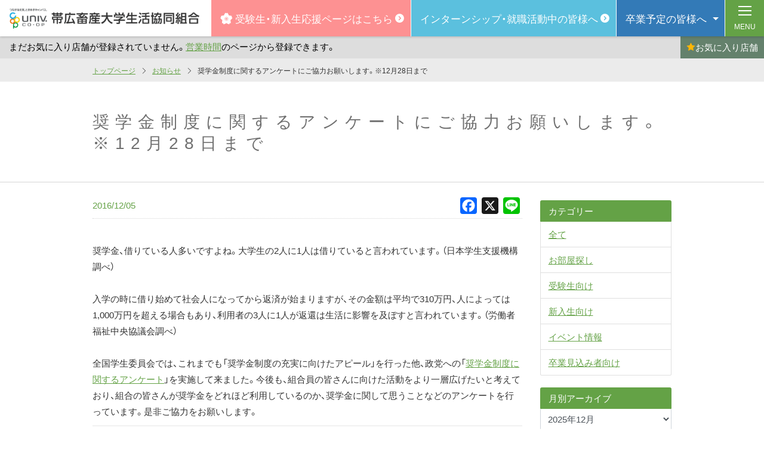

--- FILE ---
content_type: text/html; charset=UTF-8
request_url: https://www.hokkaido-univcoop.jp/obichiku/news/news-254/
body_size: 70667
content:
<!DOCTYPE html>
<html lang="ja">
<head>
<meta charset="utf-8">
<meta http-equiv="X-UA-Compatible" content="IE=edge">
<meta name="viewport" content="width=device-width, initial-scale=1, user-scalable=yes">
<meta name="format-detection" content="telephone=no">
<!-- Global site tag (gtag.js) - Google Analytics -->
<script async src="https://www.googletagmanager.com/gtag/js?id=G-F2551R15FN"></script>
<script>
    window.dataLayer = window.dataLayer || [];
    function gtag(){dataLayer.push(arguments);}
    gtag('js', new Date());

    gtag('config', 'G-F2551R15FN');
            gtag('config', 'G-22YCBHMBFS');
    </script>
<script>
var ucHkd = {};
ucHkd.sitepath = '/obichiku/';
</script>
<link rel="stylesheet" href="/assets/css/theme-obichiku.min.css?16">


<meta name='robots' content='index, follow, max-image-preview:large, max-snippet:-1, max-video-preview:-1' />

	<!-- This site is optimized with the Yoast SEO plugin v26.5 - https://yoast.com/wordpress/plugins/seo/ -->
	<title>奨学金制度に関するアンケートにご協力お願いします。※12月28日まで - 帯広畜産大学生協</title>
	<link rel="canonical" href="https://www.hokkaido-univcoop.jp/obichiku/news/news-254/" />
	<meta property="og:locale" content="ja_JP" />
	<meta property="og:type" content="article" />
	<meta property="og:title" content="奨学金制度に関するアンケートにご協力お願いします。※12月28日まで - 帯広畜産大学生協" />
	<meta property="og:description" content="奨学金、借りている人多いですよね。大学生の2人に1人は借りていると言われています。（日本学生支援機構調べ） &nbsp; 入学の時に借り始めて社会人になってから返済が始まりますが、その金額は平均で310万円、人によっては [&hellip;]" />
	<meta property="og:url" content="https://www.hokkaido-univcoop.jp/obichiku/news/news-254/" />
	<meta property="og:site_name" content="帯広畜産大学生協" />
	<meta property="article:published_time" content="2016-12-05T03:57:56+00:00" />
	<meta property="article:modified_time" content="2016-12-05T03:58:14+00:00" />
	<meta property="og:image" content="https://www.hokkaido-univcoop.jp/obichiku/wp-content/uploads/sites/14/2020/09/ogimage.png" />
	<meta property="og:image:width" content="1200" />
	<meta property="og:image:height" content="630" />
	<meta property="og:image:type" content="image/png" />
	<meta name="author" content="admin-su" />
	<meta name="twitter:card" content="summary_large_image" />
	<meta name="twitter:label1" content="執筆者" />
	<meta name="twitter:data1" content="admin-su" />
	<script type="application/ld+json" class="yoast-schema-graph">{"@context":"https://schema.org","@graph":[{"@type":"WebPage","@id":"https://www.hokkaido-univcoop.jp/obichiku/news/news-254/","url":"https://www.hokkaido-univcoop.jp/obichiku/news/news-254/","name":"奨学金制度に関するアンケートにご協力お願いします。※12月28日まで - 帯広畜産大学生協","isPartOf":{"@id":"https://www.hokkaido-univcoop.jp/obichiku/#website"},"datePublished":"2016-12-05T03:57:56+00:00","dateModified":"2016-12-05T03:58:14+00:00","author":{"@id":"https://www.hokkaido-univcoop.jp/obichiku/#/schema/person/df60538353951f20d7159a6b78e581c0"},"breadcrumb":{"@id":"https://www.hokkaido-univcoop.jp/obichiku/news/news-254/#breadcrumb"},"inLanguage":"ja","potentialAction":[{"@type":"ReadAction","target":["https://www.hokkaido-univcoop.jp/obichiku/news/news-254/"]}]},{"@type":"BreadcrumbList","@id":"https://www.hokkaido-univcoop.jp/obichiku/news/news-254/#breadcrumb","itemListElement":[{"@type":"ListItem","position":1,"name":"ホーム","item":"https://www.hokkaido-univcoop.jp/obichiku/"},{"@type":"ListItem","position":2,"name":"奨学金制度に関するアンケートにご協力お願いします。※12月28日まで"}]},{"@type":"WebSite","@id":"https://www.hokkaido-univcoop.jp/obichiku/#website","url":"https://www.hokkaido-univcoop.jp/obichiku/","name":"帯広畜産大学生協","description":"Just another サイト 北海道の大学生協-大学生協北海道事業連合- site","potentialAction":[{"@type":"SearchAction","target":{"@type":"EntryPoint","urlTemplate":"https://www.hokkaido-univcoop.jp/obichiku/?s={search_term_string}"},"query-input":{"@type":"PropertyValueSpecification","valueRequired":true,"valueName":"search_term_string"}}],"inLanguage":"ja"},{"@type":"Person","@id":"https://www.hokkaido-univcoop.jp/obichiku/#/schema/person/df60538353951f20d7159a6b78e581c0","name":"admin-su","image":{"@type":"ImageObject","inLanguage":"ja","@id":"https://www.hokkaido-univcoop.jp/obichiku/#/schema/person/image/","url":"https://secure.gravatar.com/avatar/54ba42400f73368080b6f4bf82261ab557d240fb69146e500f6faacb3e66b607?s=96&d=mm&r=g","contentUrl":"https://secure.gravatar.com/avatar/54ba42400f73368080b6f4bf82261ab557d240fb69146e500f6faacb3e66b607?s=96&d=mm&r=g","caption":"admin-su"}}]}</script>
	<!-- / Yoast SEO plugin. -->


<link rel='dns-prefetch' href='//static.addtoany.com' />
<link rel="alternate" title="oEmbed (JSON)" type="application/json+oembed" href="https://www.hokkaido-univcoop.jp/obichiku/wp-json/oembed/1.0/embed?url=https%3A%2F%2Fwww.hokkaido-univcoop.jp%2Fobichiku%2Fnews%2Fnews-254%2F" />
<link rel="alternate" title="oEmbed (XML)" type="text/xml+oembed" href="https://www.hokkaido-univcoop.jp/obichiku/wp-json/oembed/1.0/embed?url=https%3A%2F%2Fwww.hokkaido-univcoop.jp%2Fobichiku%2Fnews%2Fnews-254%2F&#038;format=xml" />
<style id='wp-img-auto-sizes-contain-inline-css' type='text/css'>
img:is([sizes=auto i],[sizes^="auto," i]){contain-intrinsic-size:3000px 1500px}
/*# sourceURL=wp-img-auto-sizes-contain-inline-css */
</style>
<style id='wp-block-library-inline-css' type='text/css'>
:root{--wp-block-synced-color:#7a00df;--wp-block-synced-color--rgb:122,0,223;--wp-bound-block-color:var(--wp-block-synced-color);--wp-editor-canvas-background:#ddd;--wp-admin-theme-color:#007cba;--wp-admin-theme-color--rgb:0,124,186;--wp-admin-theme-color-darker-10:#006ba1;--wp-admin-theme-color-darker-10--rgb:0,107,160.5;--wp-admin-theme-color-darker-20:#005a87;--wp-admin-theme-color-darker-20--rgb:0,90,135;--wp-admin-border-width-focus:2px}@media (min-resolution:192dpi){:root{--wp-admin-border-width-focus:1.5px}}.wp-element-button{cursor:pointer}:root .has-very-light-gray-background-color{background-color:#eee}:root .has-very-dark-gray-background-color{background-color:#313131}:root .has-very-light-gray-color{color:#eee}:root .has-very-dark-gray-color{color:#313131}:root .has-vivid-green-cyan-to-vivid-cyan-blue-gradient-background{background:linear-gradient(135deg,#00d084,#0693e3)}:root .has-purple-crush-gradient-background{background:linear-gradient(135deg,#34e2e4,#4721fb 50%,#ab1dfe)}:root .has-hazy-dawn-gradient-background{background:linear-gradient(135deg,#faaca8,#dad0ec)}:root .has-subdued-olive-gradient-background{background:linear-gradient(135deg,#fafae1,#67a671)}:root .has-atomic-cream-gradient-background{background:linear-gradient(135deg,#fdd79a,#004a59)}:root .has-nightshade-gradient-background{background:linear-gradient(135deg,#330968,#31cdcf)}:root .has-midnight-gradient-background{background:linear-gradient(135deg,#020381,#2874fc)}:root{--wp--preset--font-size--normal:16px;--wp--preset--font-size--huge:42px}.has-regular-font-size{font-size:1em}.has-larger-font-size{font-size:2.625em}.has-normal-font-size{font-size:var(--wp--preset--font-size--normal)}.has-huge-font-size{font-size:var(--wp--preset--font-size--huge)}.has-text-align-center{text-align:center}.has-text-align-left{text-align:left}.has-text-align-right{text-align:right}.has-fit-text{white-space:nowrap!important}#end-resizable-editor-section{display:none}.aligncenter{clear:both}.items-justified-left{justify-content:flex-start}.items-justified-center{justify-content:center}.items-justified-right{justify-content:flex-end}.items-justified-space-between{justify-content:space-between}.screen-reader-text{border:0;clip-path:inset(50%);height:1px;margin:-1px;overflow:hidden;padding:0;position:absolute;width:1px;word-wrap:normal!important}.screen-reader-text:focus{background-color:#ddd;clip-path:none;color:#444;display:block;font-size:1em;height:auto;left:5px;line-height:normal;padding:15px 23px 14px;text-decoration:none;top:5px;width:auto;z-index:100000}html :where(.has-border-color){border-style:solid}html :where([style*=border-top-color]){border-top-style:solid}html :where([style*=border-right-color]){border-right-style:solid}html :where([style*=border-bottom-color]){border-bottom-style:solid}html :where([style*=border-left-color]){border-left-style:solid}html :where([style*=border-width]){border-style:solid}html :where([style*=border-top-width]){border-top-style:solid}html :where([style*=border-right-width]){border-right-style:solid}html :where([style*=border-bottom-width]){border-bottom-style:solid}html :where([style*=border-left-width]){border-left-style:solid}html :where(img[class*=wp-image-]){height:auto;max-width:100%}:where(figure){margin:0 0 1em}html :where(.is-position-sticky){--wp-admin--admin-bar--position-offset:var(--wp-admin--admin-bar--height,0px)}@media screen and (max-width:600px){html :where(.is-position-sticky){--wp-admin--admin-bar--position-offset:0px}}

/*# sourceURL=wp-block-library-inline-css */
</style><style id='global-styles-inline-css' type='text/css'>
:root{--wp--preset--aspect-ratio--square: 1;--wp--preset--aspect-ratio--4-3: 4/3;--wp--preset--aspect-ratio--3-4: 3/4;--wp--preset--aspect-ratio--3-2: 3/2;--wp--preset--aspect-ratio--2-3: 2/3;--wp--preset--aspect-ratio--16-9: 16/9;--wp--preset--aspect-ratio--9-16: 9/16;--wp--preset--color--black: #000000;--wp--preset--color--cyan-bluish-gray: #abb8c3;--wp--preset--color--white: #ffffff;--wp--preset--color--pale-pink: #f78da7;--wp--preset--color--vivid-red: #cf2e2e;--wp--preset--color--luminous-vivid-orange: #ff6900;--wp--preset--color--luminous-vivid-amber: #fcb900;--wp--preset--color--light-green-cyan: #7bdcb5;--wp--preset--color--vivid-green-cyan: #00d084;--wp--preset--color--pale-cyan-blue: #8ed1fc;--wp--preset--color--vivid-cyan-blue: #0693e3;--wp--preset--color--vivid-purple: #9b51e0;--wp--preset--gradient--vivid-cyan-blue-to-vivid-purple: linear-gradient(135deg,rgb(6,147,227) 0%,rgb(155,81,224) 100%);--wp--preset--gradient--light-green-cyan-to-vivid-green-cyan: linear-gradient(135deg,rgb(122,220,180) 0%,rgb(0,208,130) 100%);--wp--preset--gradient--luminous-vivid-amber-to-luminous-vivid-orange: linear-gradient(135deg,rgb(252,185,0) 0%,rgb(255,105,0) 100%);--wp--preset--gradient--luminous-vivid-orange-to-vivid-red: linear-gradient(135deg,rgb(255,105,0) 0%,rgb(207,46,46) 100%);--wp--preset--gradient--very-light-gray-to-cyan-bluish-gray: linear-gradient(135deg,rgb(238,238,238) 0%,rgb(169,184,195) 100%);--wp--preset--gradient--cool-to-warm-spectrum: linear-gradient(135deg,rgb(74,234,220) 0%,rgb(151,120,209) 20%,rgb(207,42,186) 40%,rgb(238,44,130) 60%,rgb(251,105,98) 80%,rgb(254,248,76) 100%);--wp--preset--gradient--blush-light-purple: linear-gradient(135deg,rgb(255,206,236) 0%,rgb(152,150,240) 100%);--wp--preset--gradient--blush-bordeaux: linear-gradient(135deg,rgb(254,205,165) 0%,rgb(254,45,45) 50%,rgb(107,0,62) 100%);--wp--preset--gradient--luminous-dusk: linear-gradient(135deg,rgb(255,203,112) 0%,rgb(199,81,192) 50%,rgb(65,88,208) 100%);--wp--preset--gradient--pale-ocean: linear-gradient(135deg,rgb(255,245,203) 0%,rgb(182,227,212) 50%,rgb(51,167,181) 100%);--wp--preset--gradient--electric-grass: linear-gradient(135deg,rgb(202,248,128) 0%,rgb(113,206,126) 100%);--wp--preset--gradient--midnight: linear-gradient(135deg,rgb(2,3,129) 0%,rgb(40,116,252) 100%);--wp--preset--font-size--small: 13px;--wp--preset--font-size--medium: 20px;--wp--preset--font-size--large: 36px;--wp--preset--font-size--x-large: 42px;--wp--preset--spacing--20: 0.44rem;--wp--preset--spacing--30: 0.67rem;--wp--preset--spacing--40: 1rem;--wp--preset--spacing--50: 1.5rem;--wp--preset--spacing--60: 2.25rem;--wp--preset--spacing--70: 3.38rem;--wp--preset--spacing--80: 5.06rem;--wp--preset--shadow--natural: 6px 6px 9px rgba(0, 0, 0, 0.2);--wp--preset--shadow--deep: 12px 12px 50px rgba(0, 0, 0, 0.4);--wp--preset--shadow--sharp: 6px 6px 0px rgba(0, 0, 0, 0.2);--wp--preset--shadow--outlined: 6px 6px 0px -3px rgb(255, 255, 255), 6px 6px rgb(0, 0, 0);--wp--preset--shadow--crisp: 6px 6px 0px rgb(0, 0, 0);}:where(.is-layout-flex){gap: 0.5em;}:where(.is-layout-grid){gap: 0.5em;}body .is-layout-flex{display: flex;}.is-layout-flex{flex-wrap: wrap;align-items: center;}.is-layout-flex > :is(*, div){margin: 0;}body .is-layout-grid{display: grid;}.is-layout-grid > :is(*, div){margin: 0;}:where(.wp-block-columns.is-layout-flex){gap: 2em;}:where(.wp-block-columns.is-layout-grid){gap: 2em;}:where(.wp-block-post-template.is-layout-flex){gap: 1.25em;}:where(.wp-block-post-template.is-layout-grid){gap: 1.25em;}.has-black-color{color: var(--wp--preset--color--black) !important;}.has-cyan-bluish-gray-color{color: var(--wp--preset--color--cyan-bluish-gray) !important;}.has-white-color{color: var(--wp--preset--color--white) !important;}.has-pale-pink-color{color: var(--wp--preset--color--pale-pink) !important;}.has-vivid-red-color{color: var(--wp--preset--color--vivid-red) !important;}.has-luminous-vivid-orange-color{color: var(--wp--preset--color--luminous-vivid-orange) !important;}.has-luminous-vivid-amber-color{color: var(--wp--preset--color--luminous-vivid-amber) !important;}.has-light-green-cyan-color{color: var(--wp--preset--color--light-green-cyan) !important;}.has-vivid-green-cyan-color{color: var(--wp--preset--color--vivid-green-cyan) !important;}.has-pale-cyan-blue-color{color: var(--wp--preset--color--pale-cyan-blue) !important;}.has-vivid-cyan-blue-color{color: var(--wp--preset--color--vivid-cyan-blue) !important;}.has-vivid-purple-color{color: var(--wp--preset--color--vivid-purple) !important;}.has-black-background-color{background-color: var(--wp--preset--color--black) !important;}.has-cyan-bluish-gray-background-color{background-color: var(--wp--preset--color--cyan-bluish-gray) !important;}.has-white-background-color{background-color: var(--wp--preset--color--white) !important;}.has-pale-pink-background-color{background-color: var(--wp--preset--color--pale-pink) !important;}.has-vivid-red-background-color{background-color: var(--wp--preset--color--vivid-red) !important;}.has-luminous-vivid-orange-background-color{background-color: var(--wp--preset--color--luminous-vivid-orange) !important;}.has-luminous-vivid-amber-background-color{background-color: var(--wp--preset--color--luminous-vivid-amber) !important;}.has-light-green-cyan-background-color{background-color: var(--wp--preset--color--light-green-cyan) !important;}.has-vivid-green-cyan-background-color{background-color: var(--wp--preset--color--vivid-green-cyan) !important;}.has-pale-cyan-blue-background-color{background-color: var(--wp--preset--color--pale-cyan-blue) !important;}.has-vivid-cyan-blue-background-color{background-color: var(--wp--preset--color--vivid-cyan-blue) !important;}.has-vivid-purple-background-color{background-color: var(--wp--preset--color--vivid-purple) !important;}.has-black-border-color{border-color: var(--wp--preset--color--black) !important;}.has-cyan-bluish-gray-border-color{border-color: var(--wp--preset--color--cyan-bluish-gray) !important;}.has-white-border-color{border-color: var(--wp--preset--color--white) !important;}.has-pale-pink-border-color{border-color: var(--wp--preset--color--pale-pink) !important;}.has-vivid-red-border-color{border-color: var(--wp--preset--color--vivid-red) !important;}.has-luminous-vivid-orange-border-color{border-color: var(--wp--preset--color--luminous-vivid-orange) !important;}.has-luminous-vivid-amber-border-color{border-color: var(--wp--preset--color--luminous-vivid-amber) !important;}.has-light-green-cyan-border-color{border-color: var(--wp--preset--color--light-green-cyan) !important;}.has-vivid-green-cyan-border-color{border-color: var(--wp--preset--color--vivid-green-cyan) !important;}.has-pale-cyan-blue-border-color{border-color: var(--wp--preset--color--pale-cyan-blue) !important;}.has-vivid-cyan-blue-border-color{border-color: var(--wp--preset--color--vivid-cyan-blue) !important;}.has-vivid-purple-border-color{border-color: var(--wp--preset--color--vivid-purple) !important;}.has-vivid-cyan-blue-to-vivid-purple-gradient-background{background: var(--wp--preset--gradient--vivid-cyan-blue-to-vivid-purple) !important;}.has-light-green-cyan-to-vivid-green-cyan-gradient-background{background: var(--wp--preset--gradient--light-green-cyan-to-vivid-green-cyan) !important;}.has-luminous-vivid-amber-to-luminous-vivid-orange-gradient-background{background: var(--wp--preset--gradient--luminous-vivid-amber-to-luminous-vivid-orange) !important;}.has-luminous-vivid-orange-to-vivid-red-gradient-background{background: var(--wp--preset--gradient--luminous-vivid-orange-to-vivid-red) !important;}.has-very-light-gray-to-cyan-bluish-gray-gradient-background{background: var(--wp--preset--gradient--very-light-gray-to-cyan-bluish-gray) !important;}.has-cool-to-warm-spectrum-gradient-background{background: var(--wp--preset--gradient--cool-to-warm-spectrum) !important;}.has-blush-light-purple-gradient-background{background: var(--wp--preset--gradient--blush-light-purple) !important;}.has-blush-bordeaux-gradient-background{background: var(--wp--preset--gradient--blush-bordeaux) !important;}.has-luminous-dusk-gradient-background{background: var(--wp--preset--gradient--luminous-dusk) !important;}.has-pale-ocean-gradient-background{background: var(--wp--preset--gradient--pale-ocean) !important;}.has-electric-grass-gradient-background{background: var(--wp--preset--gradient--electric-grass) !important;}.has-midnight-gradient-background{background: var(--wp--preset--gradient--midnight) !important;}.has-small-font-size{font-size: var(--wp--preset--font-size--small) !important;}.has-medium-font-size{font-size: var(--wp--preset--font-size--medium) !important;}.has-large-font-size{font-size: var(--wp--preset--font-size--large) !important;}.has-x-large-font-size{font-size: var(--wp--preset--font-size--x-large) !important;}
/*# sourceURL=global-styles-inline-css */
</style>

<style id='classic-theme-styles-inline-css' type='text/css'>
/*! This file is auto-generated */
.wp-block-button__link{color:#fff;background-color:#32373c;border-radius:9999px;box-shadow:none;text-decoration:none;padding:calc(.667em + 2px) calc(1.333em + 2px);font-size:1.125em}.wp-block-file__button{background:#32373c;color:#fff;text-decoration:none}
/*# sourceURL=/wp-includes/css/classic-themes.min.css */
</style>
<link rel='stylesheet' id='wp-pagenavi-css' href='https://www.hokkaido-univcoop.jp/obichiku/wp-content/plugins/wp-pagenavi/pagenavi-css.css?ver=2.70' type='text/css' media='all' />
<link rel='stylesheet' id='addtoany-css' href='https://www.hokkaido-univcoop.jp/obichiku/wp-content/plugins/add-to-any/addtoany.min.css?ver=1.16' type='text/css' media='all' />
<script type="text/javascript" id="addtoany-core-js-before">
/* <![CDATA[ */
window.a2a_config=window.a2a_config||{};a2a_config.callbacks=[];a2a_config.overlays=[];a2a_config.templates={};a2a_localize = {
	Share: "共有",
	Save: "ブックマーク",
	Subscribe: "購読",
	Email: "メール",
	Bookmark: "ブックマーク",
	ShowAll: "すべて表示する",
	ShowLess: "小さく表示する",
	FindServices: "サービスを探す",
	FindAnyServiceToAddTo: "追加するサービスを今すぐ探す",
	PoweredBy: "Powered by",
	ShareViaEmail: "メールでシェアする",
	SubscribeViaEmail: "メールで購読する",
	BookmarkInYourBrowser: "ブラウザにブックマーク",
	BookmarkInstructions: "このページをブックマークするには、 Ctrl+D または \u2318+D を押下。",
	AddToYourFavorites: "お気に入りに追加",
	SendFromWebOrProgram: "任意のメールアドレスまたはメールプログラムから送信",
	EmailProgram: "メールプログラム",
	More: "詳細&#8230;",
	ThanksForSharing: "共有ありがとうございます !",
	ThanksForFollowing: "フォローありがとうございます !"
};


//# sourceURL=addtoany-core-js-before
/* ]]> */
</script>
<script type="text/javascript" defer src="https://static.addtoany.com/menu/page.js" id="addtoany-core-js"></script>
<script type="text/javascript" src="https://www.hokkaido-univcoop.jp/obichiku/wp-includes/js/jquery/jquery.min.js?ver=3.7.1" id="jquery-core-js"></script>
<script type="text/javascript" src="https://www.hokkaido-univcoop.jp/obichiku/wp-includes/js/jquery/jquery-migrate.min.js?ver=3.4.1" id="jquery-migrate-js"></script>
<script type="text/javascript" defer src="https://www.hokkaido-univcoop.jp/obichiku/wp-content/plugins/add-to-any/addtoany.min.js?ver=1.1" id="addtoany-jquery-js"></script>
<link rel="https://api.w.org/" href="https://www.hokkaido-univcoop.jp/obichiku/wp-json/" /><link rel="alternate" title="JSON" type="application/json" href="https://www.hokkaido-univcoop.jp/obichiku/wp-json/wp/v2/posts/254" /><link rel='shortlink' href='https://www.hokkaido-univcoop.jp/obichiku/?p=254' />
<link rel="stylesheet" type="text/css" href="https://www.hokkaido-univcoop.jp/obichiku/wp-content/plugins/business-calendar/business-calendar.css" />
</head>

<body class="wp-singular post-template-default single single-post postid-254 single-format-standard wp-theme-univcoop-v2 obichiku">
    <!-- facebook  -->
    <div id="fb-root"></div>
    <script async defer crossorigin="anonymous" src="https://connect.facebook.net/ja_JP/sdk.js#xfbml=1&version=v4.0"></script>
    <!-- end facebook -->
    <a href="#content" class="sr-only">メインコンテンツへスキップ</a><!-- スクリーンリーダー  -->

<!--  ヘッダ始め ********************************************** ↓ -->
<header id="gHeader" class="gHeader">
    <div id="gHeader_sp" class="gHeader_sp">
        <div class="gHeader-top">
            <div class="gHeader-logo"><span class="gHeader-logo-inner"><a href="/obichiku/"><img src="/obichiku/sy-images/co_h1.png" alt="帯広畜産大学生協"></a></span></div>
        </div>
    </div>
    <div class="gHeader-top">
                <div class="gHeader-logo"><span class="gHeader-logo-inner"><a href="/obichiku/"><img src="/obichiku/sy-images/co_h1.png" alt="帯広畜産大学生協"></a></span></div>
                <div class="gHeader-siteLink">
            <a href="/obichiku/juken/" class="gHeader-siteLink-btn gHeader-juken bg-pink _text-adjust1"><span class="icon-news_fr"></span>受験生・新入生<br class="hidden-lg-up hidden-xs-down">応援ページはこちら</a>
        </div>
        <div class="gHeader-siteLink">
            <a href="/obichiku/syukatsu/" class="gHeader-siteLink-btn gHeader-juken bg-cyan _text-adjust1">インターンシップ・<br class="hidden-lg-up hidden-xs-down">就職活動中の皆様へ</a>
        </div>
        <div class="gHeader-siteLink">
            <button class="gHeader-siteLink-btn gHeader-juken bg-blue dropdown-toggle _text-adjust1" type="button" id="jukenDropdownMenu" data-toggle="dropdown" aria-haspopup="true" aria-expanded="false">卒業予定の<br class="hidden-lg-up hidden-xs-down">皆様へ</button>
            <div class="dropdown-menu" aria-labelledby="jukenDropdownMenu">
                <a class="dropdown-item" href="/obichiku/purchase/shop/costume/">卒業式貸衣装</a>
                <a class="dropdown-item" href="/ecoop/obichiku/202603obichiku_skh.pdf" target="_blank">出資金返還のご案内</a>
                <a class="dropdown-item" href="https://kyosai.univcoop.or.jp/procedure/life_society.html" target="_blank">新社会人コースのご案内</a>
                <a class="dropdown-item" href="https://kyosai.univcoop.or.jp/procedure/f-continue.html" target="_blank">大学院などに進学する方へ</a>
                <a class="dropdown-item" href="https://www.univcoop.or.jp/syogakuzaidan/index.html" target="_blank">奨学金制度への募金のお願い</a>
                <a class="dropdown-item" href="/ecoop/money_seminar_202602.pdf" target="_blank">卒業後のお金まるわかりセミナー</a>
				<a class="dropdown-item" href="https://www.univcoop-housing.co.jp/room_grad/index.html" target="_blank">新社会人向けお部屋探し</a>
            </div>
        </div>
    </div>
    <div id="gHeader-bhours" class="gHeader-bhours">
        <div class="fs-ticker-wrap">
            <div id="fs-ticker" class="fs-ticker"></div>
        </div>
        <!-- end -->
        <button type="button" id="bhours-open-btn" class="gHeader-bhours-btn"><span class="icon-v2-star"></span>お気に入り<br>店舗</button>
    </div>
</header>
<div id="gNav" class="gNav">
    <div id="gNav-toggler" class="gNav-toggler">
        <span></span>
        <div class="gNav-toggler-text">
            <div class="gNav-toggler-menu">MENU</div>
            <div class="gNav-toggler-close">CLOSE</div>
        </div>
    </div>
    <nav id="gNav-menu" class="gNav-menu">
        <div class="gNav-inner">
            <ul class="gNav-mainNav">
                <li>
                    <a href="/obichiku/bhours/">営業時間</a>
                </li>
              <li>
                    <div class="hasChild">
                        <a href="/obichiku/news/">お知らせ</a>
                        <button type="button"></button>
                    </div>
                  <ul>
                      <li><a href="/obichiku/news/jukensei/">受験生向け</a></li>
                          <li><a href="/obichiku/news/shinnyusei/">新入生向け</a></li>

                  </ul>
				</li>
                <li>
                    <div class="hasChild">
                        <a href="/obichiku/foodservice/cafeteria/">食堂</a>
                        <button type="button"></button>
                    </div>
                    <ul>
                        <!-- <li><a href="/obichiku/foodservice/cafeteria/">季節のおすすめ・フェア予定</a></li> -->
                        <li><a href="/obichiku/foodservice/cafeteria/locality.html">原産地情報</a></li>
						<li><a href="https://www.univ.coop/business/business_111.html" target="_blank">大学生協の食品添加物基準</a></li>
                        <!--<li><a href="/obichiku/foodservice/cafeteria/foodvalue.html">レシートで栄養チェック</a></li> -->
                        <li><a href="/obichiku/%e5%a4%a7%e5%ad%a6%e7%94%9f%e5%8d%94%e3%81%ae%e3%82%aa%e3%83%bc%e3%83%89%e3%83%96%e3%83%ab/">大学生協のオードブル</a>
						</li>
                        <li><a href="https://gakushoku.coop/" target="_blank">学食どっとコープ</a></li>
						<li><a href="/cafeteria-menu/fair.html" target="_blank">今月のメニュー</a></li>
                    </ul>
                </li>
                <li>
                    <div class="hasChild">
                        <button type="button">購買・サービス</button>
                    </div>
                    <ul>
                        <li>
                            <div class="hasChild">
                                <button type="button">店舗</button>
                            </div>
                            <ul>
                                <li><a href="/obichiku/purchase/shop/driving/">自動車学校</a></li>
                                <li><a href="/meisan/" target="_blank">大学生協の名産品</a></li>
                                <li><a href="https://order.univ.coop/lpindex" target="_blank">カタログショッピング注文システム<br>UC-OS</a></a></li>
                                <li><a href="https://software.univcoop.or.jp/" target="_blank">Software Information</a></li>
                               <!-- <li><a href="https://bungu.univcoop.or.jp/" target="_blank">COOP文具カタログ</a></li> -->
                                <li><a href="/obichiku/purchase/shop/costume/">卒業式貸衣装</a></li>
                                <!-- <li><a href="/ecoop/pick-up-guide2019.pdf" target="_blank" class="pdf">大学生協の商品・サービス「ピックアップガイド」</a></li> -->
                                <li><a href="https://www.ease.ne.jp/scf_zd/" target="_blank">インターネットプリンティングサービス</a></li>
                            </ul>
                        </li>
                        <li>
                            <div class="hasChild">
                                <button type="button">研究者向け外部サイト</button>
                            </div>
                            <ul>
                                <li><a href="https://catalog.trepp.jp/" target="_blank">研究室から学会まで総合レンタルサービス</a></li>
                                <li><a href="http://custompc.univcoop.or.jp/index.html" target="_blank">CUSTOMIZE PC</a></li>
                                <li><a href="http://www.univpc.com/" target="_blank">uniV</a></li>
                                <!-- 
                                <li><a href="https://software.univcoop.or.jp/" target="_blank">Software Information</a></li>
                                <li><a href="https://www.chip1stop.com//hokudai/" target="_blank">chip 1 stop</a></li>
                                <li><a href="https://ocean.as-1.co.jp/UnivCoop/web/HokkaidoUnivStart.aspx" onclick="formOceanSubmit();return false;">アズワン実験機器検索見積サイト</a></li>
                                <li><a href="https://www.quicktranslate.com/conci?fr=UCP" target="_blank">英文論文サービス</a></li> -->
                            </ul>
                            <form id="form-ocean" method="post" action="https://ocean.as-1.co.jp/UnivCoop/web/HokkaidoUnivStart.aspx">
                                <input type="hidden" name="txGroupId" value="HUC0001">
                                <input type="hidden" name="txGroupPassword" value="hcc924gm">
                                <input type="hidden" name="txUserId" value="HUCSTUSER">
                                <input type="hidden" name="txUserPassword" value="xx71mcg">
                                <script>
                                function formOceanSubmit() {
                                    window.open('','formpost');
                                    var form = document.getElementById("form-ocean");
                                    form.target = 'formpost';
                                    form.submit();
                                }
                                </script>
                            </form>
                        </li>
                        <li>
                            <div class="hasChild">
                                <button type="button">提携店</button>
                            </div>
                            <ul>
                                <li><a href="https://www.univ.coop/suit/index.html" target="_blank">スーツ</a></li>
                                <li><a href="/obichiku/service/tieup/glasses.html">めがね・コンタクト</a></li>
                                <li><a href="/obichiku/service/tieup/moving.html">引越し</a></li>
                            </ul>
                        </li>
                    </ul>
                </li>
                <li>
                    <div class="hasChild">
                        <button type="button">書籍</button>
                    </div>
                    <ul>
            <li><a href="https://online.univ.coop/book_front/" target="_blank">本の情報発信ポータルサイト大学生協書籍Portal Site</a></li>
            <li><a href="https://www.honyaclub.com/shop/default.aspx?isb=a621" target="_blank">書籍注文サイトHonya Club（大学生協用）</a></li>
            <li><a href="https://yosho.univcoop.jp/BookShop" target="_blank">大学生協洋書オンラインストア</a></li>
            <li><a href="https://coop-ebook.jp/mem" target="_blank">電子書籍サイトVarsity Web eBooks</a></li>
            <li><a href="https://www.univcoop.or.jp/fresh/book/" target="_blank">読書のススメ</a></li>
            <li><a href="https://www.univcoop.or.jp/fresh/book/izumi/index.html" target="_blank">読書のいずみ</a></li>
          </ul>
                </li>
                <li>
                    <div class="hasChild">
                        <a href="/obichiku/examination/">資格・検定</a>
                        <button type="button"></button>
                    </div>
                    <ul>
                        <li><a href="/obichiku/examination/index.html#a">取扱い検定</a></li>
						<li><a href="/obichiku/examination/flow.html">受験までの流れ</a></li>
                        <li><a href="/obichiku/examination/shop.html">お申込み店舗一覧</a></li>
                        <li><!-- 
                            <div class="hasChild">
                                <button type="button">語学系検定（英語）</button>
                            </div>
                            <ul>
                                <li><a href="/obichiku/examination/language/toeic.html">TOEICテスト</a></li>
                                <li><a href="/obichiku/examination/language/english.html">実用英語技能検定(英検)</a></li>
                            </ul>
                        </li>
                        <li>
                            <div class="hasChild">
                                <button type="button">語学系検定（その他）</button>
                            </div>
                            <ul>
                                <li><a href="/obichiku/examination/language/hangul.html">「ハングル」能力検定試験</a></li>
                                <li><a href="/obichiku/examination/language/german.html">ドイツ語技能検定試験</a></li>
                                <li><a href="/obichiku/examination/language/french.html">実用フランス語技能検定試験</a></li>
                                <li><a href="/obichiku/examination/language/chinese.html">中国語検定試験</a></li>
                                <li><a href="/obichiku/examination/language/spanish.html">スペイン語技能検定</a></li>
                                <li><a href="/obichiku/examination/language/japanese.html">日本語検定</a></li>
                                <li><a href="/obichiku/examination/language/kanji.html">日本語漢字能力検定(漢検)</a></li>
                            </ul>
                        </li>
                        <li>
                            <div class="hasChild">
                                <button type="button">語学以外の検定・資格・対策講座</button>
                            </div>
                            <ul>
                                <li><a href="/obichiku/examination/license/legal.html">法学検定(法検)</a></li>
                                <li><a href="/obichiku/examination/license/lawschool.html">法科大学院全国統一適正試験</a></li>
                                <li><a href="/obichiku/examination/license/ere.html">ERE経済学検定試験</a></li>
                                <li><a href="/obichiku/examination/license/secretary.html">秘書技能検定試験</a></li>
                                <li><a href="/obichiku/examination/license/business_document.html">ビジネス文書技能検定試験</a></li>
                                <li><a href="/obichiku/examination/license/business_manner.html">ビジネス実務マナー技能検定試験</a></li>
                                <li><a href="/obichiku/examination/license/service.html">サービス接遇技能検定試験</a></li>
                                <li><a href="/obichiku/examination/license/business_tel.html">ビジネス電話技能検定試験</a></li>
                                <li><a href="/obichiku/examination/license/color.html">色彩検定</a></li>
                                <li><a href="/obichiku/examination/license/math.html">実用数学技能検定</a></li>
                                <li><a href="http://seq.univcoop.or.jp/" target="_blank">SEQ(スチューデントEQ)</a></li>
                            </ul>
                        </li> -->
                    </ul>
                </li>
                <li>
                    <div class="hasChild">
						<button type="button">旅行</button>
                    </div>
                    <ul>
						<li><a href="https://www.hokkaido-univcoop.jp/travelhokkaido/" target="_blank">大学生協旅行センター北海道ホームページ</a></li>
			<li><a href="https://www.hokkaido-univcoop.jp/travelhokkaido/ryugaku/" target="_blank">留学・異文化体験・海外体験プログラム</a></li>
            <li><a href="https://www.hokkaido-univcoop.jp/travelhokkaido/pstand/#tehai" target="_blank">海外学生旅行</a></li>
			<li><a href="https://www.hokkaido-univcoop.jp/travelhokkaido/pstand/#ski" target="_blank">国内宿泊・企画</a></li>
            <li><a href="https://www.hokkaido-univcoop.jp/travelhokkaido/rentacar/" target="_blank">レンタカー</a></li>
			<li><a href="https://manabi.univcoop.or.jp/trip/webtyoku-top.php" target="_blank">国内・海外「旅行Web直」・アソビュー！</a></li>
			<li><a href="https://www.hokkaido-univcoop.jp/travelhokkaido/cms/wp-content/uploads/2024/09/kaigai.pdf" target="_blank">海外航空券</a></li>
                    </ul>
                </li>
                <li>
                    <div class="hasChild">
                        <button type="button">共済保険</button>
                    </div>
                    <ul>
                       <li><a href="https://kyosai.univcoop.or.jp/" target="_blank">大学生協の学生総合共済</a></li>
			<li><a href="/obichiku/kyuufu/">畜大生の給付状況 </a></li>
			<li><a href="https://www.univcoop.or.jp/syogakuzaidan/index.html" target="_blank">たすけあい奨学制度</a></li>
			<li><a href="https://hoken.univcoop.or.jp/student/index.html" target="_blank">学生賠償責任保険</a></li>
            <li><a href="https://hoken.univcoop.or.jp/dependent/index.html" target="_blank">就学費用保障保険</a></li>          
            <li><a href="https://www.univcoop.or.jp/gakusei110/" target="_blank">学生生活110番</a></li>
			<li><a href="/hoken/" target="_blank">保険(北海道協同保険サービス)</a></li>
                    </ul>
                </li>
                <li><a href="/obichiku/room/" target="_blank">お部屋紹介</a></li>
                <li>
                    <div class="hasChild">
                        <button type="button">大学生協について</button>
                    </div>
                    <ul>
                        <!-- <li><a href="#" target="_blank" class="pdf">所属・住所変更</a></li> -->
                        <li><a href="/ecoop/obichiku/obi_teikan20220615.pdf" target="_blank" class="pdf">定款</a></li>
						
                        <li><a href="/obichiku/ic_ya/">ICカード利用約款</a></li>
						<li><a href="https://www.univ.coop/etc/etc_248.html" target="_blank">大学生協アプリ及び
            電子マネー共通規則</a></li>
						<li><a href="/ecoop/obichiku/obi_kouza202301.pdf" target="_blank" class="pdf">生協主催講座利用約款</a></li>
						<li><a href="/obichiku/compliance/">共済勧誘方針</a></li>
                        <li><a href="/obichiku/kojinjoho/kojinjoho_20220720.pdf" target="_blank" class="pdf">個人情報保護方針</a></li>
                        <li><a href="/page-6339/" target="_blank">大学生協おすすめクレジットカード</a></li>
                    </ul>
                </li>
                <li><a href="/obichiku/access/">アクセス</a></li>
				<li><a href="/recruit/" target="_blank">採用情報</a></li>
                <li class="bg-pink"><a href="/obichiku/juken/" target="_blank"><span class="icon-news_fr"></span>受験生・新入生 応援ページはこちら</a></li>
                <li class="bg-cyan"><a href="/obichiku/syukatsu/" target="_blank">インターンシップ・就職活動中の皆様へ</a></li>
            </ul>
            <div class="gNav-exBtns">
                <a href="mailto:info@chikudaicoop.jp"><span class="icon-v2-mail"></span>お問い合せ</a>
            </div>
            <form class="gNav-search" id="cse-search-box" action="/obichiku/searchresults/">
                <input class="form-control" type="text" name="q" />
                <button type="submit" class="gNav-search-btn"><span class="icon-v2-lupe"></span>検索</button>
            </form>
            <script type="text/javascript" src="//www.google.com/cse/brand?form=cse-search-box&lang=ja"></script>
            <div class="gNav-exBtns">
                <a href="https://twitter.com/chikudai_coop" target="_blank" rel="noopener"><span class="icon-v2-twitter1"></span>帯広畜産大学生活協同組合</a>
                <a href="https://twitter.com/ObitikuZadan" target="_blank" rel="noopener"><span class="icon-v2-twitter1"></span>畜大生協座談会</a>
                <a href="https://twitter.com/COOPHCommon" target="_blank" rel="noopener"><span class="icon-v2-twitter1"></span>北海道地区大学生協共通</a>
            </div>
        </div>
    </nav>
    <div class="gNav-overlay"></div>
</div>
<!-- ↑ ********* ヘッダ ここまで ************************************ ↑ -->
<main role="main" id="content"><!-- main contents  --><!-- ↓ ++++++++ コンテンツ 始め ++++++++ ↓ -->

<!-- パンくずリスト  -->
<div class="wrapper bg-gry1 topicPath">
    <div class="container">
        <ol class="topic-path">
            <li><a href="https://www.hokkaido-univcoop.jp/obichiku/">トップページ</a></li>
                                    <li><a href="https://www.hokkaido-univcoop.jp/obichiku/news/">お知らせ</a></li>
                                        <li>奨学金制度に関するアンケートにご協力お願いします。※12月28日まで</li>

        </ol>
    </div><!-- end container -->
</div><!-- end wrapper -->
<!-- end パンくずリスト  -->

<!-- headding  -->
<div class="wrapper cm-headding border-btm mb30">
    <div class="container">
        <h1 class="cm-head">奨学金制度に関するアンケートにご協力お願いします。※12月28日まで</h1>
    </div><!-- end container -->
</div><!-- end wrapper -->
<!-- end headding  -->


<div class="container">
<div class="row">

<section class="col-sm-9 mb30">


    <article class="entry" id="post-254" class="post-254 post type-post status-publish format-standard hentry category-news">
        <header class="entry-header">
                        <div class="entry-meta">
                <time>2016/12/05</time>
                <div class="a2a_kit a2a_kit_size_28 addtoany_list" data-a2a-url="https://www.hokkaido-univcoop.jp/obichiku/news/news-254/" data-a2a-title="奨学金制度に関するアンケートにご協力お願いします。※12月28日まで"><a class="a2a_button_facebook" href="https://www.addtoany.com/add_to/facebook?linkurl=https%3A%2F%2Fwww.hokkaido-univcoop.jp%2Fobichiku%2Fnews%2Fnews-254%2F&amp;linkname=%E5%A5%A8%E5%AD%A6%E9%87%91%E5%88%B6%E5%BA%A6%E3%81%AB%E9%96%A2%E3%81%99%E3%82%8B%E3%82%A2%E3%83%B3%E3%82%B1%E3%83%BC%E3%83%88%E3%81%AB%E3%81%94%E5%8D%94%E5%8A%9B%E3%81%8A%E9%A1%98%E3%81%84%E3%81%97%E3%81%BE%E3%81%99%E3%80%82%E2%80%BB12%E6%9C%8828%E6%97%A5%E3%81%BE%E3%81%A7" title="Facebook" rel="nofollow noopener" target="_blank"></a><a class="a2a_button_x" href="https://www.addtoany.com/add_to/x?linkurl=https%3A%2F%2Fwww.hokkaido-univcoop.jp%2Fobichiku%2Fnews%2Fnews-254%2F&amp;linkname=%E5%A5%A8%E5%AD%A6%E9%87%91%E5%88%B6%E5%BA%A6%E3%81%AB%E9%96%A2%E3%81%99%E3%82%8B%E3%82%A2%E3%83%B3%E3%82%B1%E3%83%BC%E3%83%88%E3%81%AB%E3%81%94%E5%8D%94%E5%8A%9B%E3%81%8A%E9%A1%98%E3%81%84%E3%81%97%E3%81%BE%E3%81%99%E3%80%82%E2%80%BB12%E6%9C%8828%E6%97%A5%E3%81%BE%E3%81%A7" title="X" rel="nofollow noopener" target="_blank"></a><a class="a2a_button_line" href="https://www.addtoany.com/add_to/line?linkurl=https%3A%2F%2Fwww.hokkaido-univcoop.jp%2Fobichiku%2Fnews%2Fnews-254%2F&amp;linkname=%E5%A5%A8%E5%AD%A6%E9%87%91%E5%88%B6%E5%BA%A6%E3%81%AB%E9%96%A2%E3%81%99%E3%82%8B%E3%82%A2%E3%83%B3%E3%82%B1%E3%83%BC%E3%83%88%E3%81%AB%E3%81%94%E5%8D%94%E5%8A%9B%E3%81%8A%E9%A1%98%E3%81%84%E3%81%97%E3%81%BE%E3%81%99%E3%80%82%E2%80%BB12%E6%9C%8828%E6%97%A5%E3%81%BE%E3%81%A7" title="Line" rel="nofollow noopener" target="_blank"></a></div>            </div><!-- .entry-meta -->
        </header><!-- .entry-header -->

        <div class="entry-content">
            <p>奨学金、借りている人多いですよね。大学生の2人に1人は借りていると言われています。（日本学生支援機構調べ）<br />
&nbsp;<br />
入学の時に借り始めて社会人になってから返済が始まりますが、その金額は平均で310万円、人によっては1,000万円を超える場合もあり、利用者の3人に1人が返還は生活に影響を及ぼすと言われています。（労働者福祉中央協議会調べ）<br />
&nbsp;<br />
全国学生委員会では、これまでも「奨学金制度の充実に向けたアピール」を行った他、政党への「<span style="text-decoration: underline;"><a href="http://www.univcoop.or.jp/news_2/news_detail_849.html" target="_blank">奨学金制度に関するアンケート</a></span>」を実施して来ました。今後も、組合員の皆さんに向けた活動をより一層広げたいと考えており、組合の皆さんが奨学金をどれほど利用しているのか、奨学金に関して思うことなどのアンケートを行っています。是非ご協力をお願いします。</p>
<hr />
<p>&nbsp;</p>
<p><strong>アンケートは、WEB上での受付となります。</strong><br />
<strong> 質問は最大で20問。ご回答の目安時間は約15分です。</strong><br />
<strong> 回答期限は12月28日(水)までです。</strong></p>
<p style="padding-left: 30px;">皆さまのご協力をお願いします。</p>
<p><span style="font-size: 16px;"><span style="color: #ff00ff;"><strong>⇒</strong></span>　<span style="text-decoration: underline;"><strong><a href="http://jccu.coop/shogakukin_2/" target="_blank">奨学金制度に関するアンケートに回答する</a></strong></span></span></p>
<hr />
<p>&nbsp;</p>
<p>【本件に関するお問い合わせ】<br />
全国大学生活協同組合連合会　学生委員会<br />
TEL：03-5307-1124、FAX：03-5307-1180<br />
MAIL: <a href="mailto:gakusei@fc.univcoop.or.jp" target="_blank">gakusei@fc.univcoop.or.jp</a></p>
        </div><!-- .entry-content -->

    </article><!-- #post-## -->
    <div class="entry-bottom-meta">
        <div class="a2a_kit a2a_kit_size_28 addtoany_list" data-a2a-url="https://www.hokkaido-univcoop.jp/obichiku/news/news-254/" data-a2a-title="奨学金制度に関するアンケートにご協力お願いします。※12月28日まで"><a class="a2a_button_facebook" href="https://www.addtoany.com/add_to/facebook?linkurl=https%3A%2F%2Fwww.hokkaido-univcoop.jp%2Fobichiku%2Fnews%2Fnews-254%2F&amp;linkname=%E5%A5%A8%E5%AD%A6%E9%87%91%E5%88%B6%E5%BA%A6%E3%81%AB%E9%96%A2%E3%81%99%E3%82%8B%E3%82%A2%E3%83%B3%E3%82%B1%E3%83%BC%E3%83%88%E3%81%AB%E3%81%94%E5%8D%94%E5%8A%9B%E3%81%8A%E9%A1%98%E3%81%84%E3%81%97%E3%81%BE%E3%81%99%E3%80%82%E2%80%BB12%E6%9C%8828%E6%97%A5%E3%81%BE%E3%81%A7" title="Facebook" rel="nofollow noopener" target="_blank"></a><a class="a2a_button_x" href="https://www.addtoany.com/add_to/x?linkurl=https%3A%2F%2Fwww.hokkaido-univcoop.jp%2Fobichiku%2Fnews%2Fnews-254%2F&amp;linkname=%E5%A5%A8%E5%AD%A6%E9%87%91%E5%88%B6%E5%BA%A6%E3%81%AB%E9%96%A2%E3%81%99%E3%82%8B%E3%82%A2%E3%83%B3%E3%82%B1%E3%83%BC%E3%83%88%E3%81%AB%E3%81%94%E5%8D%94%E5%8A%9B%E3%81%8A%E9%A1%98%E3%81%84%E3%81%97%E3%81%BE%E3%81%99%E3%80%82%E2%80%BB12%E6%9C%8828%E6%97%A5%E3%81%BE%E3%81%A7" title="X" rel="nofollow noopener" target="_blank"></a><a class="a2a_button_line" href="https://www.addtoany.com/add_to/line?linkurl=https%3A%2F%2Fwww.hokkaido-univcoop.jp%2Fobichiku%2Fnews%2Fnews-254%2F&amp;linkname=%E5%A5%A8%E5%AD%A6%E9%87%91%E5%88%B6%E5%BA%A6%E3%81%AB%E9%96%A2%E3%81%99%E3%82%8B%E3%82%A2%E3%83%B3%E3%82%B1%E3%83%BC%E3%83%88%E3%81%AB%E3%81%94%E5%8D%94%E5%8A%9B%E3%81%8A%E9%A1%98%E3%81%84%E3%81%97%E3%81%BE%E3%81%99%E3%80%82%E2%80%BB12%E6%9C%8828%E6%97%A5%E3%81%BE%E3%81%A7" title="Line" rel="nofollow noopener" target="_blank"></a></div>    </div>
    <nav>
        <ul class="paginationPN">
            <!-- <li class="page-item previous"><a class="page-link" href="?bhyear=2019&amp;bhmonth=9&amp;bhdate=27"><span class="icon-v2-arrow2-l" aria-hidden="true"></span>前の日</a></li> -->
        <li class="paginationPN-prev"><a href="https://www.hokkaido-univcoop.jp/obichiku/news/news-178/" rel="prev">前の記事</a></li><li class="paginationPN-next"><a href="https://www.hokkaido-univcoop.jp/obichiku/news/news-276/" rel="next">次の記事</a></li>      </ul>
    </nav>



</section>

<section class="col-sm-3 mb30">
    <div class="list-group mb20">
    <h3 class="list-group-item active">カテゴリー</h3>
    <ul>
        <li class="list-group-item"><a href="https://www.hokkaido-univcoop.jp/obichiku/news">全て</a></li>
                	<li class="list-group-item cat-item cat-item-2"><a href="https://www.hokkaido-univcoop.jp/obichiku/news/roomguide/">お部屋探し</a>
</li>
	<li class="list-group-item cat-item cat-item-5"><a href="https://www.hokkaido-univcoop.jp/obichiku/news/jukensei/">受験生向け</a>
</li>
	<li class="list-group-item cat-item cat-item-6"><a href="https://www.hokkaido-univcoop.jp/obichiku/news/shinnyusei/">新入生向け</a>
</li>
	<li class="list-group-item cat-item cat-item-7"><a href="https://www.hokkaido-univcoop.jp/obichiku/news/event/">イベント情報</a>
</li>
	<li class="list-group-item cat-item cat-item-8"><a href="https://www.hokkaido-univcoop.jp/obichiku/news/sotsugyo/">卒業見込み者向け</a>
</li>
    </ul>
</div>
<div class="list-group">
    <h3 class="list-group-item active">月別アーカイブ</h3>
    <select id="archive-selecter" class="form-control">
        	<option value='https://www.hokkaido-univcoop.jp/obichiku/2025/12/'> 2025年12月 </option>
	<option value='https://www.hokkaido-univcoop.jp/obichiku/2025/11/'> 2025年11月 </option>
	<option value='https://www.hokkaido-univcoop.jp/obichiku/2025/10/'> 2025年10月 </option>
	<option value='https://www.hokkaido-univcoop.jp/obichiku/2025/09/'> 2025年9月 </option>
	<option value='https://www.hokkaido-univcoop.jp/obichiku/2025/07/'> 2025年7月 </option>
	<option value='https://www.hokkaido-univcoop.jp/obichiku/2025/04/'> 2025年4月 </option>
	<option value='https://www.hokkaido-univcoop.jp/obichiku/2025/03/'> 2025年3月 </option>
	<option value='https://www.hokkaido-univcoop.jp/obichiku/2025/02/'> 2025年2月 </option>
	<option value='https://www.hokkaido-univcoop.jp/obichiku/2024/12/'> 2024年12月 </option>
	<option value='https://www.hokkaido-univcoop.jp/obichiku/2024/11/'> 2024年11月 </option>
	<option value='https://www.hokkaido-univcoop.jp/obichiku/2024/10/'> 2024年10月 </option>
	<option value='https://www.hokkaido-univcoop.jp/obichiku/2024/09/'> 2024年9月 </option>
	<option value='https://www.hokkaido-univcoop.jp/obichiku/2024/08/'> 2024年8月 </option>
	<option value='https://www.hokkaido-univcoop.jp/obichiku/2024/06/'> 2024年6月 </option>
	<option value='https://www.hokkaido-univcoop.jp/obichiku/2024/04/'> 2024年4月 </option>
	<option value='https://www.hokkaido-univcoop.jp/obichiku/2024/03/'> 2024年3月 </option>
	<option value='https://www.hokkaido-univcoop.jp/obichiku/2024/02/'> 2024年2月 </option>
	<option value='https://www.hokkaido-univcoop.jp/obichiku/2024/01/'> 2024年1月 </option>
	<option value='https://www.hokkaido-univcoop.jp/obichiku/2023/12/'> 2023年12月 </option>
	<option value='https://www.hokkaido-univcoop.jp/obichiku/2023/11/'> 2023年11月 </option>
	<option value='https://www.hokkaido-univcoop.jp/obichiku/2023/10/'> 2023年10月 </option>
	<option value='https://www.hokkaido-univcoop.jp/obichiku/2023/09/'> 2023年9月 </option>
	<option value='https://www.hokkaido-univcoop.jp/obichiku/2023/05/'> 2023年5月 </option>
	<option value='https://www.hokkaido-univcoop.jp/obichiku/2023/04/'> 2023年4月 </option>
	<option value='https://www.hokkaido-univcoop.jp/obichiku/2023/03/'> 2023年3月 </option>
	<option value='https://www.hokkaido-univcoop.jp/obichiku/2023/02/'> 2023年2月 </option>
	<option value='https://www.hokkaido-univcoop.jp/obichiku/2023/01/'> 2023年1月 </option>
	<option value='https://www.hokkaido-univcoop.jp/obichiku/2022/12/'> 2022年12月 </option>
	<option value='https://www.hokkaido-univcoop.jp/obichiku/2022/11/'> 2022年11月 </option>
	<option value='https://www.hokkaido-univcoop.jp/obichiku/2022/10/'> 2022年10月 </option>
	<option value='https://www.hokkaido-univcoop.jp/obichiku/2022/09/'> 2022年9月 </option>
	<option value='https://www.hokkaido-univcoop.jp/obichiku/2022/08/'> 2022年8月 </option>
	<option value='https://www.hokkaido-univcoop.jp/obichiku/2022/07/'> 2022年7月 </option>
	<option value='https://www.hokkaido-univcoop.jp/obichiku/2022/06/'> 2022年6月 </option>
	<option value='https://www.hokkaido-univcoop.jp/obichiku/2022/05/'> 2022年5月 </option>
	<option value='https://www.hokkaido-univcoop.jp/obichiku/2022/04/'> 2022年4月 </option>
	<option value='https://www.hokkaido-univcoop.jp/obichiku/2022/03/'> 2022年3月 </option>
	<option value='https://www.hokkaido-univcoop.jp/obichiku/2022/02/'> 2022年2月 </option>
	<option value='https://www.hokkaido-univcoop.jp/obichiku/2021/12/'> 2021年12月 </option>
	<option value='https://www.hokkaido-univcoop.jp/obichiku/2021/10/'> 2021年10月 </option>
	<option value='https://www.hokkaido-univcoop.jp/obichiku/2021/09/'> 2021年9月 </option>
	<option value='https://www.hokkaido-univcoop.jp/obichiku/2021/08/'> 2021年8月 </option>
	<option value='https://www.hokkaido-univcoop.jp/obichiku/2021/07/'> 2021年7月 </option>
	<option value='https://www.hokkaido-univcoop.jp/obichiku/2021/06/'> 2021年6月 </option>
	<option value='https://www.hokkaido-univcoop.jp/obichiku/2021/05/'> 2021年5月 </option>
	<option value='https://www.hokkaido-univcoop.jp/obichiku/2021/04/'> 2021年4月 </option>
	<option value='https://www.hokkaido-univcoop.jp/obichiku/2021/03/'> 2021年3月 </option>
	<option value='https://www.hokkaido-univcoop.jp/obichiku/2021/02/'> 2021年2月 </option>
	<option value='https://www.hokkaido-univcoop.jp/obichiku/2021/01/'> 2021年1月 </option>
	<option value='https://www.hokkaido-univcoop.jp/obichiku/2020/12/'> 2020年12月 </option>
	<option value='https://www.hokkaido-univcoop.jp/obichiku/2020/11/'> 2020年11月 </option>
	<option value='https://www.hokkaido-univcoop.jp/obichiku/2020/10/'> 2020年10月 </option>
	<option value='https://www.hokkaido-univcoop.jp/obichiku/2020/09/'> 2020年9月 </option>
	<option value='https://www.hokkaido-univcoop.jp/obichiku/2020/08/'> 2020年8月 </option>
	<option value='https://www.hokkaido-univcoop.jp/obichiku/2020/07/'> 2020年7月 </option>
	<option value='https://www.hokkaido-univcoop.jp/obichiku/2020/06/'> 2020年6月 </option>
	<option value='https://www.hokkaido-univcoop.jp/obichiku/2020/05/'> 2020年5月 </option>
	<option value='https://www.hokkaido-univcoop.jp/obichiku/2020/04/'> 2020年4月 </option>
	<option value='https://www.hokkaido-univcoop.jp/obichiku/2020/03/'> 2020年3月 </option>
	<option value='https://www.hokkaido-univcoop.jp/obichiku/2020/02/'> 2020年2月 </option>
	<option value='https://www.hokkaido-univcoop.jp/obichiku/2019/12/'> 2019年12月 </option>
	<option value='https://www.hokkaido-univcoop.jp/obichiku/2019/10/'> 2019年10月 </option>
	<option value='https://www.hokkaido-univcoop.jp/obichiku/2019/05/'> 2019年5月 </option>
	<option value='https://www.hokkaido-univcoop.jp/obichiku/2019/04/'> 2019年4月 </option>
	<option value='https://www.hokkaido-univcoop.jp/obichiku/2019/01/'> 2019年1月 </option>
	<option value='https://www.hokkaido-univcoop.jp/obichiku/2018/12/'> 2018年12月 </option>
	<option value='https://www.hokkaido-univcoop.jp/obichiku/2018/11/'> 2018年11月 </option>
	<option value='https://www.hokkaido-univcoop.jp/obichiku/2018/10/'> 2018年10月 </option>
	<option value='https://www.hokkaido-univcoop.jp/obichiku/2018/09/'> 2018年9月 </option>
	<option value='https://www.hokkaido-univcoop.jp/obichiku/2018/06/'> 2018年6月 </option>
	<option value='https://www.hokkaido-univcoop.jp/obichiku/2018/05/'> 2018年5月 </option>
	<option value='https://www.hokkaido-univcoop.jp/obichiku/2018/04/'> 2018年4月 </option>
	<option value='https://www.hokkaido-univcoop.jp/obichiku/2018/03/'> 2018年3月 </option>
	<option value='https://www.hokkaido-univcoop.jp/obichiku/2018/01/'> 2018年1月 </option>
	<option value='https://www.hokkaido-univcoop.jp/obichiku/2017/12/'> 2017年12月 </option>
	<option value='https://www.hokkaido-univcoop.jp/obichiku/2017/11/'> 2017年11月 </option>
	<option value='https://www.hokkaido-univcoop.jp/obichiku/2017/10/'> 2017年10月 </option>
	<option value='https://www.hokkaido-univcoop.jp/obichiku/2017/09/'> 2017年9月 </option>
	<option value='https://www.hokkaido-univcoop.jp/obichiku/2017/07/'> 2017年7月 </option>
	<option value='https://www.hokkaido-univcoop.jp/obichiku/2017/06/'> 2017年6月 </option>
	<option value='https://www.hokkaido-univcoop.jp/obichiku/2017/05/'> 2017年5月 </option>
	<option value='https://www.hokkaido-univcoop.jp/obichiku/2017/04/'> 2017年4月 </option>
	<option value='https://www.hokkaido-univcoop.jp/obichiku/2017/02/'> 2017年2月 </option>
	<option value='https://www.hokkaido-univcoop.jp/obichiku/2016/12/'> 2016年12月 </option>
	<option value='https://www.hokkaido-univcoop.jp/obichiku/2016/04/'> 2016年4月 </option>
	<option value='https://www.hokkaido-univcoop.jp/obichiku/2016/02/'> 2016年2月 </option>
	<option value='https://www.hokkaido-univcoop.jp/obichiku/2015/12/'> 2015年12月 </option>
	<option value='https://www.hokkaido-univcoop.jp/obichiku/2015/11/'> 2015年11月 </option>
    </select>
</div>
</section>

</div>
</div>


</main><!-- end main contents  -->
<!-- ↑ ++++++++ コンテンツ ここまで ++++++++++++++++++++++++++++++++++ ↑ -->

<!-- ↓ ********* フッター始め **************************************** ↓ -->
<footer class="gFooter">
    <!-- use local cache --><!-- use local cache --><aside class="gFooter-banners_sm">
    <div class="container-md">
        <ul id="gFooter-banners_sm-ul" class="row row-gutter-12 justify-content-xs-center">
            <!-- バナー キャッシュあり -->        <li data-slide-no="200">
            <a href="https://www.univcoop.or.jp/about/iyc2025/index.html" target="_blank" onclick="gtag('event', 'click', {'event_category': 'footerBanner','event_label': '2025国際協同組合年'});">            <img data-src="https://www.hokkaido-univcoop.jp/wp/wp-content/uploads/2025/01/btn_iyc2025-1.jpg" alt="2025国際協同組合年" class="lazyload">
            </a>        </li>

            <li data-slide-no="100">
            <a href="https://hoken.univcoop.or.jp/" target="_blank" onclick="gtag('event', 'click', {'event_category': 'footerBanner','event_label': '大学生協保険サービス'});">            <img data-src="https://www.hokkaido-univcoop.jp/wp/wp-content/uploads/2021/07/hoken-banner_20210708.gif" alt="大学生協保険サービス" class="lazyload">
            </a>        </li>

            <li data-slide-no="100">
            <a href="https://apps.univ.coop/mobileapp/" target="_blank" onclick="gtag('event', 'click', {'event_category': 'footerBanner','event_label': '大学生協アプリ公式ページ'});">            <img data-src="https://www.hokkaido-univcoop.jp/wp/wp-content/uploads/2024/03/banner-application.jpg" alt="大学生協アプリ公式ページ" class="lazyload">
            </a>        </li>

            <li data-slide-no="100">
            <a href="https://reg31.smp.ne.jp/regist/is?SMPFORM=ndmd-lgnaqi-77f1646fdc393009c214b7ef6506acfe" target="_blank" onclick="gtag('event', 'click', {'event_category': 'footerBanner','event_label': 'エラー問い合わせフォーム'});">            <img data-src="https://www.hokkaido-univcoop.jp/wp/wp-content/uploads/2024/02/banner-foam.jpg" alt="エラー問い合わせフォーム" class="lazyload">
            </a>        </li>

            <li data-slide-no="100">
            <a href="https://krm-system.powerappsportals.com/" target="_blank" onclick="gtag('event', 'click', {'event_category': 'footerBanner','event_label': 'マイポータル'});">            <img data-src="https://www.hokkaido-univcoop.jp/wp/wp-content/uploads/2024/08/banner-myportal_n.jpg" alt="マイポータル" class="lazyload">
            </a>        </li>

            <li data-slide-no="100">
            <a href="https://cm.univ.coop/mypage/login.php" target="_blank">            <img data-src="https://www.hokkaido-univcoop.jp/wp/wp-content/uploads/2024/08/banner-mypage_n.jpg" alt="マイページ" class="lazyload">
            </a>        </li>

            <li data-slide-no="100">
            <a href="https://www.coop-takuhai.jp/campaign/mynavi-tieup/?utm_source=banner&amp;utm_medium=hp&amp;utm_campaign=daigakuseikyo2" target="_blank" onclick="gtag('event', 'click', {'event_category': 'footerBanner','event_label': '生協の宅配'});">            <img data-src="https://www.hokkaido-univcoop.jp/wp/wp-content/uploads/2021/10/btn_delivery02_600x200.jpg" alt="生協の宅配" class="lazyload">
            </a>        </li>

            <li data-slide-no="100">
            <a href="https://www.pref.hokkaido.lg.jp/ks/sak/youngindex.html" target="_blank">            <img data-src="https://www.hokkaido-univcoop.jp/wp/wp-content/uploads/2021/11/syouhisya-ba.jpg" alt="～１８歳から大人～若年消費者のための特設ページ" class="lazyload">
            </a>        </li>

            <li data-slide-no="100">
            <a href="https://www.hokkaido-univcoop.jp/recruit/" target="_blank" onclick="gtag('event', 'click', {'event_category': 'footerBanner','event_label': '大学生協北海道地区　正規職員採用情報'});">            <img data-src="https://www.hokkaido-univcoop.jp/wp/wp-content/uploads/2022/03/202203recruit.jpg" alt="大学生協北海道地区　正規職員採用情報" class="lazyload">
            </a>        </li>

            <li data-slide-no="200">
            <a href="https://www.nhk-cs.jp/jushinryo/information/gakuseimenjyo/seikyo/" target="_blank" onclick="gtag('event', 'click', {'event_category': 'footerBanner','event_label': 'NHK受信料の学生免除'});">            <img data-src="https://www.hokkaido-univcoop.jp/wp/wp-content/uploads/2025/12/2026NHK.jpg" alt="NHK受信料の学生免除" class="lazyload">
            </a>        </li>

        <li data-slide-no="150">
        <a href="https://www.hokkaido-univcoop.jp/obichiku/milk-story/" target="_blank" onclick="gtag('event', 'click', {'event_category': 'footerBanner','event_label': 'ちくだいみるくストーリー'});">        <img data-src="https://www.hokkaido-univcoop.jp/obichiku/wp-content/uploads/sites/14/2019/10/banner-milk-story.jpg" alt="ちくだいみるくストーリー" class="lazyload">
        </a>    </li>

    <li data-slide-no="150">
        <a href="https://chikudai.raku-uru.jp/" target="_blank" onclick="gtag('event', 'click', {'event_category': 'footerBanner','event_label': '帯畜グッズ'});">        <img data-src="https://www.hokkaido-univcoop.jp/obichiku/wp-content/uploads/sites/14/2019/10/banner-goods.jpg" alt="帯畜グッズ" class="lazyload">
        </a>    </li>

    <li data-slide-no="150">
        <a href="https://www.hokkaido-univcoop.jp/page-6339/" target="_blank" onclick="gtag('event', 'click', {'event_category': 'footerBanner','event_label': '大学生協おすすめの安心カード「三井住友カード（NL）」'});">        <img data-src="https://www.hokkaido-univcoop.jp/obichiku/wp-content/uploads/sites/14/2022/04/202204180a.jpg" alt="大学生協おすすめの安心カード「三井住友カード（NL）」" class="lazyload">
        </a>    </li>

    <li data-slide-no="150">
        <a href="https://www.univcoop-housing.co.jp/room_grad/index.html" target="_blank" onclick="gtag('event', 'click', {'event_category': 'footerBanner','event_label': '大学生協のお部屋探し新社会人向け全国版'});">        <img data-src="https://www.hokkaido-univcoop.jp/obichiku/wp-content/uploads/sites/14/2023/02/room.jpg" alt="大学生協のお部屋探し新社会人向け全国版" class="lazyload">
        </a>    </li>

        </ul>
    </div>
</aside>
<div class="gFooter-snsLink">
    <ul class="container-lg">
        <li class="gFooter-snsLink-shareTtl"><div>SNSで<br>シェア</div></li>
        <li class="gFooter-snsLink-facebook"><a href="https://www.facebook.com/sharer.php?" data-sns="FB" data-getTitle="yes" title="Facebookでシェアする"><span class="icon-v2-facebook1"></span></a></li>
        <li class="gFooter-snsLink-x"><a href="https://twitter.com/share?" data-sns="TW" data-getTitle="yes" title="ポストする"><span class="icon-v2-x1"></span></a></li>
        <li class="gFooter-snsLink-line"><a href="https://timeline.line.me/social-plugin/share?" data-sns="LINE" data-getUrl="yes" title="LINEでシェアする"><span class="icon-v2-line1"></span></a></li>
    </ul>
</div>
<nav class="gFooter-link">
    <ul>
        <li><a href="/obichiku/kojinjoho/kojinjoho_20220720.pdf" target="_blank">個人情報保護方針<span class="icon-pdf"></span></a></li>
        <li><a href="/ecoop/obichiku/obi_teikan20220615.pdf" target="_blank">定款<span class="icon-pdf"></span></a></li>
        <li><a href="https://www.obihiro.ac.jp/" target="_blank">帯広畜産大学HP<span class="icon-window"></span></a></li>
        <li><a href="mailto:info@chikudaicoop.jp">お問合せ</a></li>
        <li><a href="https://www.univcoop.or.jp/" target="_blank">全国大学生活協同<br>組合連合会<span class="icon-window"></span></a></li>
        <li><a href="/" target="_blank">大学生協事業連合<br>北海道地区<span class="icon-window"></span></a></li>
    </ul>
</nav>
<div class="gFooter-adr container-lg">
    <figure>
        <img src="/obichiku/sy-images/co_h1.png" alt="帯広畜産大学生活協同組合">
    </figure>
    <p>〒080-0834<br>
帯広市稲田町西2線11番地<br>
TEL：0155-48-2284 <span data-teams="true">【学内内線 5720】</span><br>
メールアドレス：info@chikudaicoop.jp
  </p>
</div>
<div class="gFooter-bottom">
    <button type="button" class="gFooter-pageTop"><span class="icon-v2-arrow1-t"></span></button>
    <p class="gFooter-copyRight">Copyright © 帯広畜産大学生活協同組合 All rights reserved.</p>
</div>
</footer>
<!-- ↑ ********* フッターここまで ************************************ ↑ -->




<script src="/assets/js/script.min.js?3"></script>

<div class="remodal" id="modal-myshop">
    <p data-remodal-action="close" class="close-modal-myshop">閉じる</p>
    <h3>お気に入り店舗一覧</h3>
    <ul id="mys-sortable">
    </ul>
    <p><a href="/obichiku/bhours/">営業時間のページ</a>からお気に入りの店舗を選択すると、簡単に営業時間をチェックできます。</p>
    <p class="note"><img src="/wp/wp-content/themes/univcoop-v2/src/img/icon-move.png">マークをドラック&amp;ドロップで上下の順番を変えられます。</p>
    <p class="note"><img src="/wp/wp-content/themes/univcoop-v2/src/img/icon-close.png" width="12">マークをクリックするとお気に入りから外れます。</p>
    <p class="note">情報を更新するにはブラウザをリロードしてください。</p>
    <p class="caution">※「Cookie」を利用してお気に入りの店舗の情報を保存しています。「Cookie」が利用できないブラウザや「Cookie」の使用が無効になっている場合は正しく機能しません。</p>
</div>
<script>
(function ($) {
    $(function () {
        var bhours = new ucHkd.bhoursFuncs();
        var nowTime = new Date();
        $.ajax({
            url: "/obichiku/modules-v2/bhours.json?"+Math.floor(nowTime.getTime()/60000),
            dataType: 'json',
            cache :true
        }).done(function(data){ //ajaxの通信に成功した場合

            if(!ucHkd.bhours.previewMode){
                $.extend(ucHkd.bhours,data);
                $(document).trigger("bhours_load_json");
                $(document).trigger("bhours_complete_schedule");
            }else{
                $(document).trigger("bhours_load_json");
            }

        }).fail(function (xhr, status, error) {
            bhours.myshop_nothing();
            console.log("xhr.status = " + xhr.status); // 例: 404
            console.log("xhr.statusText = " + xhr.statusText); // 例: Not Found
            console.log("status = " + status); // 例: error
            console.log("error = " + error); // 例: Not Found
        });
    });
})(window.jQuery);
</script>
<script type="speculationrules">
{"prefetch":[{"source":"document","where":{"and":[{"href_matches":"/obichiku/*"},{"not":{"href_matches":["/obichiku/wp-*.php","/obichiku/wp-admin/*","/obichiku/wp-content/uploads/sites/14/*","/obichiku/wp-content/*","/obichiku/wp-content/plugins/*","/obichiku/wp-content/themes/univcoop-v2/*","/obichiku/*\\?(.+)"]}},{"not":{"selector_matches":"a[rel~=\"nofollow\"]"}},{"not":{"selector_matches":".no-prefetch, .no-prefetch a"}}]},"eagerness":"conservative"}]}
</script>
<script type="text/javascript" src="https://www.hokkaido-univcoop.jp/obichiku/wp-content/plugins/business-calendar/js/jquery.tooltip.js?ver=6.9" id="tooltip-js"></script>
</body>
</html>


--- FILE ---
content_type: text/css
request_url: https://www.hokkaido-univcoop.jp/assets/css/theme-obichiku.min.css?16
body_size: 37560
content:
@charset 'UTF-8';@font-face{font-family:univcoop_v2;font-weight:400;font-style:normal;src:url(../fonts/univcoop_v2.ttf?e0hyb7) format('truetype'),url(../fonts/univcoop_v2.woff?e0hyb7) format('woff'),url(../fonts/univcoop_v2.svg?e0hyb7#univcoop_v2) format('svg');font-display:block}[class*=' icon-'],[class^=icon-]{font-family:univcoop_v2!important;font-weight:400;font-style:normal;font-variant:normal;line-height:1;text-transform:none;speak:never;-webkit-font-smoothing:antialiased;-moz-osx-font-smoothing:grayscale}.icon-v2-instagram2:before{content:'\e998'}.icon-v2-x1:before{content:'\e996'}.icon-v2-x2:before{content:'\e997'}.icon-v2-youtube1:before{content:'\e995'}.icon-v2-smartphone1:before{content:'\e994'}.icon-v2-bicycle1:before{content:'\e993'}.icon-v2-line1:before{content:'\e923'}.icon-lc-close:before{content:'\e916'}.icon-lc-next:before{content:'\e917'}.icon-lc-pause:before{content:'\e918'}.icon-lc-play:before{content:'\e919'}.icon-lc-prev:before{content:'\e91a'}.icon-lc-spin:before{content:'\e91b'}.icon-v2-facebook1:before{content:'\e97c'}.icon-v2-instagram1:before{content:'\e97f'}.icon-v2-twitter1:before{content:'\e98a'}.icon-v2-twitter2:before{content:'\e98b'}.icon-v2-bag:before{content:'\e977'}.icon-v2-key:before{content:'\e980'}.icon-about:before{content:'\e900'}.icon-above:before{content:'\e901'}.icon-alphabet:before{content:'\e902'}.icon-attachment:before{content:'\e903'}.icon-bag:before{content:'\e904'}.icon-bank:before{content:'\e905'}.icon-beginner:before{content:'\e906'}.icon-below:before{content:'\e907'}.icon-book01:before{content:'\e908'}.icon-book02:before{content:'\e909'}.icon-brain:before{content:'\e90a'}.icon-calendar:before{content:'\e90b'}.icon-camera:before{content:'\e90c'}.icon-car:before{content:'\e90d'}.icon-center:before{content:'\e90e'}.icon-check:before{content:'\e90f'}.icon-conference:before{content:'\e910'}.icon-counter:before{content:'\e911'}.icon-cracker:before{content:'\e912'}.icon-delivery:before{content:'\e913'}.icon-doctor:before{content:'\e914'}.icon-economy:before{content:'\e915'}.icon-english:before{content:'\e98c'}.icon-enquete:before{content:'\e98d'}.icon-equal:before{content:'\e98e'}.icon-exclamation:before{content:'\e98f'}.icon-free:before{content:'\e990'}.icon-fresh:before{content:'\e991'}.icon-gift:before{content:'\e91c'}.icon-globe:before{content:'\e91d'}.icon-graduate:before{content:'\e91e'}.icon-graph:before{content:'\e91f'}.icon-graph2:before{content:'\e920'}.icon-hamburger:before{content:'\e921'}.icon-heart:before{content:'\e922'}.icon-help:before{content:'\e992'}.icon-home:before{content:'\e924'}.icon-hotel:before{content:'\e925'}.icon-hotelplane:before{content:'\e926'}.icon-inquiry1:before{content:'\e927'}.icon-issue:before{content:'\e928'}.icon-japan:before{content:'\e929'}.icon-join:before{content:'\e92a'}.icon-key:before{content:'\e92b'}.icon-key2:before{content:'\e92c'}.icon-license:before{content:'\e92d'}.icon-list:before{content:'\e92e'}.icon-listen:before{content:'\e92f'}.icon-magnifier:before{content:'\e930'}.icon-mail:before{content:'\e931'}.icon-map1:before{content:'\e932'}.icon-meal01:before{content:'\e933'}.icon-meal02:before{content:'\e934'}.icon-meal3:before{content:'\e935'}.icon-movie:before{content:'\e936'}.icon-moving:before{content:'\e937'}.icon-news_do:before{content:'\e938'}.icon-news_ev:before{content:'\e939'}.icon-news_fr:before{content:'\e93a'}.icon-news_gr:before{content:'\e93b'}.icon-news_pr:before{content:'\e93c'}.icon-news_sy:before{content:'\e93d'}.icon-news:before{content:'\e93e'}.icon-newspaper:before{content:'\e93f'}.icon-next2:before{content:'\e940'}.icon-note:before{content:'\e941'}.icon-party:before{content:'\e942'}.icon-pc:before{content:'\e943'}.icon-pdf:before{content:'\e944'}.icon-pencil:before{content:'\e945'}.icon-persons1:before{content:'\e946'}.icon-plus:before{content:'\e947'}.icon-post:before{content:'\e948'}.icon-poster:before{content:'\e949'}.icon-presentation:before{content:'\e94a'}.icon-prev2:before{content:'\e94b'}.icon-prospective:before{content:'\e94c'}.icon-recycle:before{content:'\e94d'}.icon-rice:before{content:'\e94e'}.icon-school:before{content:'\e94f'}.icon-shop:before{content:'\e950'}.icon-shop2:before{content:'\e951'}.icon-sofa:before{content:'\e952'}.icon-speak:before{content:'\e953'}.icon-spring:before{content:'\e954'}.icon-stamp:before{content:'\e955'}.icon-suits:before{content:'\e956'}.icon-tablet:before{content:'\e957'}.icon-talk:before{content:'\e958'}.icon-talk2:before{content:'\e959'}.icon-tel:before{content:'\e95a'}.icon-text:before{content:'\e95b'}.icon-ticket:before{content:'\e95c'}.icon-top:before{content:'\e95d'}.icon-travel:before{content:'\e95e'}.icon-trouble01:before{content:'\e95f'}.icon-trouble02:before{content:'\e960'}.icon-wallet:before{content:'\e961'}.icon-window:before{content:'\e962'}.icon-v2-arrow1-b:before{content:'\e963'}.icon-v2-arrow1-l:before{content:'\e964'}.icon-v2-arrow1-r:before{content:'\e965'}.icon-v2-arrow1-t:before{content:'\e966'}.icon-v2-arrow2-b:before{content:'\e967'}.icon-v2-arrow2-l:before{content:'\e968'}.icon-v2-arrow2-r:before{content:'\e969'}.icon-v2-arrow2-t:before{content:'\e96a'}.icon-v2-arrow3-b:before{content:'\e96b'}.icon-v2-arrow3-l:before{content:'\e96c'}.icon-v2-arrow3-r:before{content:'\e96d'}.icon-v2-arrow3-t:before{content:'\e96e'}.icon-v2-arrow4-b:before{content:'\e96f'}.icon-v2-arrow4-l:before{content:'\e970'}.icon-v2-arrow4-r:before{content:'\e971'}.icon-v2-arrow4-t:before{content:'\e972'}.icon-v2-arrow5-b:before{content:'\e973'}.icon-v2-arrow5-l:before{content:'\e974'}.icon-v2-arrow5-r:before{content:'\e975'}.icon-v2-arrow5-t:before{content:'\e976'}.icon-v2-book:before{content:'\e978'}.icon-v2-cart:before{content:'\e979'}.icon-v2-clock:before{content:'\e97a'}.icon-v2-cutlery:before{content:'\e97b'}.icon-v2-heart:before{content:'\e97d'}.icon-v2-info:before{content:'\e97e'}.icon-v2-link:before{content:'\e981'}.icon-v2-lupe:before{content:'\e982'}.icon-v2-mail:before{content:'\e983'}.icon-v2-pdf:before{content:'\e984'}.icon-v2-pin:before{content:'\e985'}.icon-v2-prize:before{content:'\e986'}.icon-v2-question:before{content:'\e987'}.icon-v2-sakura:before{content:'\e988'}.icon-v2-star:before{content:'\e989'}.icon-adjust-70::before{font-size:70%}.icon-adjust-75::before{font-size:75%}.icon-adjust-80::before{font-size:80%}.icon-adjust-85::before{font-size:85%}.icon-adjust-90::before{font-size:90%}.icon-adjust-95::before{font-size:95%}.icon-adjust-100::before{font-size:100%}.icon-adjust-105::before{font-size:105%}.icon-adjust-110::before{font-size:110%}.icon-adjust-115::before{font-size:115%}.icon-adjust-120::before{font-size:120%}.icon-adjust-125::before{font-size:125%}.icon-adjust-130::before{font-size:130%}.icon-adjust-135::before{font-size:135%}.icon-adjust-140::before{font-size:140%}.icon-adjust-145::before{font-size:145%}@font-face{font-family:YakuHanJP;font-weight:400;font-style:normal;src:url(../fonts/yakuhan/YakuHanJP-Regular.eot);src:url(../fonts/yakuhan/YakuHanJP-Regular.woff2) format('woff2'),url(../fonts/yakuhan/YakuHanJP-Regular.woff) format('woff')}@font-face{font-family:YakuHanJP;font-weight:700;font-style:normal;src:url(../fonts/yakuhan/YakuHanJP-Bold.eot);src:url(../fonts/yakuhan/YakuHanJP-Bold.woff2) format('woff2'),url(../fonts/yakuhan/YakuHanJP-Bold.woff) format('woff')}@font-face{font-family:YakuHanMP;font-weight:400;font-style:normal;src:url(../fonts/yakuhan/YakuHanMP-Regular.eot);src:url(../fonts/yakuhan/YakuHanMP-Regular.woff2) format('woff2'),url(../fonts/yakuhan/YakuHanMP-Regular.woff) format('woff')}@font-face{font-family:YakuHanMP;font-weight:700;font-style:normal;src:url(../fonts/yakuhan/YakuHanMP-Bold.eot);src:url(../fonts/yakuhan/YakuHanMP-Bold.woff2) format('woff2'),url(../fonts/yakuhan/YakuHanMP-Bold.woff) format('woff')}/*!
 * Bootstrap v4.1.3 (https://getbootstrap.com/)
 * Copyright 2011-2018 The Bootstrap Authors
 * Copyright 2011-2018 Twitter, Inc.
 * Licensed under MIT (https://github.com/twbs/bootstrap/blob/master/LICENSE)
 */.hidden-xxs-up{display:none!important}@media (max-width:539.98px){.hidden-xxs-down{display:none!important}}@media (min-width:540px){.hidden-xs-up{display:none!important}}@media (max-width:767.98px){.hidden-xs-down{display:none!important}}@media (min-width:768px){.hidden-sm-up{display:none!important}}@media (max-width:1019.98px){.hidden-sm-down{display:none!important}}@media (min-width:1020px){.hidden-md-up{display:none!important}}@media (max-width:1259.98px){.hidden-md-down{display:none!important}}@media (min-width:1260px){.hidden-lg-up{display:none!important}}@media (max-width:1419.98px){.hidden-lg-down{display:none!important}}@media (min-width:1420px){.hidden-xl-up{display:none!important}}.hidden-xl-down{display:none!important}@-ms-viewport{width:device-width}.visible-xs{display:none!important}.visible-sm{display:none!important}.visible-md{display:none!important}.visible-lg{display:none!important}.visible-lg-block,.visible-lg-inline,.visible-lg-inline-block,.visible-md-block,.visible-md-inline,.visible-md-inline-block,.visible-sm-block,.visible-sm-inline,.visible-sm-inline-block,.visible-xs-block,.visible-xs-inline,.visible-xs-inline-block{display:none!important}@media (max-width:767.98px){.visible-xs{display:block!important}table.visible-xs{display:table!important}tr.visible-xs{display:table-row!important}td.visible-xs,th.visible-xs{display:table-cell!important}}@media (max-width:767.98px){.visible-xs-block{display:block!important}}@media (max-width:767.98px){.visible-xs-inline{display:inline!important}}@media (max-width:767.98px){.visible-xs-inline-block{display:inline-block!important}}@media (min-width:768px) and (max-width:1019.98px){.visible-sm{display:block!important}table.visible-sm{display:table!important}tr.visible-sm{display:table-row!important}td.visible-sm,th.visible-sm{display:table-cell!important}}@media (min-width:768px) and (max-width:1019.98px){.visible-sm-block{display:block!important}}@media (min-width:768px) and (max-width:1019.98px){.visible-sm-inline{display:inline!important}}@media (min-width:768px) and (max-width:1019.98px){.visible-sm-inline-block{display:inline-block!important}}@media (min-width:1020px) and (max-width:1259.98px){.visible-md{display:block!important}table.visible-md{display:table!important}tr.visible-md{display:table-row!important}td.visible-md,th.visible-md{display:table-cell!important}}@media (min-width:1020px) and (max-width:1259.98px){.visible-md-block{display:block!important}}@media (min-width:1020px) and (max-width:1259.98px){.visible-md-inline{display:inline!important}}@media (min-width:1020px) and (max-width:1259.98px){.visible-md-inline-block{display:inline-block!important}}@media (min-width:1260px){.visible-lg{display:block!important}table.visible-lg{display:table!important}tr.visible-lg{display:table-row!important}td.visible-lg,th.visible-lg{display:table-cell!important}}@media (min-width:1260px){.visible-lg-block{display:block!important}}@media (min-width:1260px){.visible-lg-inline{display:inline!important}}@media (min-width:1260px){.visible-lg-inline-block{display:inline-block!important}}@media (max-width:767.98px){.hidden-xs{display:none!important}}@media (min-width:768px) and (max-width:1019.98px){.hidden-sm{display:none!important}}@media (min-width:1020px) and (max-width:1259.98px){.hidden-md{display:none!important}}@media (min-width:1260px){.hidden-lg{display:none!important}}.visible-print{display:none!important}@media print{.visible-print{display:block!important}table.visible-print{display:table!important}tr.visible-print{display:table-row!important}td.visible-print,th.visible-print{display:table-cell!important}}.visible-print-block{display:none!important}@media print{.visible-print-block{display:block!important}}.visible-print-inline{display:none!important}@media print{.visible-print-inline{display:inline!important}}.visible-print-inline-block{display:none!important}@media print{.visible-print-inline-block{display:inline-block!important}}@media print{.hidden-print{display:none!important}}:root{--blue:#337ab7;--indigo:#6610f2;--purple:#6f42c1;--pink:#fd9192;--red:#d9534f;--orange:#fd7e14;--yellow:#f0ad4e;--green:#5cb85c;--teal:#13a081;--cyan:#5bc0de;--white:#fff;--gray:#6c757d;--gray-dark:#343a40;--primary:#64a246;--secondary:#64816c;--success:#5cb85c;--info:#5bc0de;--warning:#f0ad4e;--danger:#d9534f;--light:#f8f9fa;--dark:#343a40;--blue:#337ab7;--indigo:#6610f2;--purple:#6f42c1;--pink:#fd9192;--red:#d9534f;--orange:#fd7e14;--yellow:#f0ad4e;--green:#5cb85c;--teal:#13a081;--cyan:#5bc0de;--white:#fff;--gray:#6c757d;--gray-dark:#343a40;--breakpoint-xxs:0;--breakpoint-xs:540px;--breakpoint-sm:768px;--breakpoint-md:1020px;--breakpoint-lg:1260px;--breakpoint-xl:1420px;--font-family-sans-serif:Verdana,YakuHanJP,'ヒラギノ角ゴ ProN W3','Hiragino Kaku Gothic ProN','メイリオ','游ゴシック体',YuGothic,'游ゴシック Medium','Yu Gothic Medium',sans-serif;--font-family-monospace:SFMono-Regular,Menlo,Monaco,Consolas,'Liberation Mono','Courier New',monospace}*,::after,::before{-webkit-box-sizing:border-box;box-sizing:border-box}html{font-family:sans-serif;line-height:1.15;-webkit-text-size-adjust:100%;-ms-text-size-adjust:100%;-ms-overflow-style:scrollbar;-webkit-tap-highlight-color:transparent}@-ms-viewport{width:device-width}article,aside,figcaption,figure,footer,header,hgroup,main,nav,section{display:block}body{font-family:Verdana,YakuHanJP,'ヒラギノ角ゴ ProN W3','Hiragino Kaku Gothic ProN','メイリオ','游ゴシック体',YuGothic,'游ゴシック Medium','Yu Gothic Medium',sans-serif;font-size:1.5rem;font-weight:400;line-height:1.8;margin:0;text-align:left;color:#333;background-color:#fff}[tabindex='-1']:focus{outline:0!important}hr{overflow:visible;-webkit-box-sizing:content-box;box-sizing:content-box;height:0}h1,h2,h3,h4,h5,h6{margin-top:0;margin-bottom:.5rem}p{margin-top:0;margin-bottom:1rem}abbr[data-original-title],abbr[title]{cursor:help;text-decoration:underline;-webkit-text-decoration:underline dotted;text-decoration:underline dotted;border-bottom:0}address{font-style:normal;line-height:inherit;margin-bottom:1rem}dl,ol,ul{margin-top:0;margin-bottom:1rem}ol ol,ol ul,ul ol,ul ul{margin-bottom:0}dt{font-weight:700}dd{margin-bottom:.5rem;margin-left:0}blockquote{margin:0 0 1rem}dfn{font-style:italic}b,strong{font-weight:bolder}small{font-size:80%}sub,sup{font-size:75%;line-height:0;position:relative;vertical-align:baseline}sub{bottom:-.25em}sup{top:-.5em}a{text-decoration:none;color:#64a246;background-color:transparent;-webkit-text-decoration-skip:objects}a:hover{text-decoration:underline;color:#436d2f}a:not([href]):not([tabindex]){text-decoration:none;color:inherit}a:not([href]):not([tabindex]):focus,a:not([href]):not([tabindex]):hover{text-decoration:none;color:inherit}a:not([href]):not([tabindex]):focus{outline:0}code,kbd,pre,samp{font-family:SFMono-Regular,Menlo,Monaco,Consolas,'Liberation Mono','Courier New',monospace;font-size:1em}pre{overflow:auto;margin-top:0;margin-bottom:1rem;-ms-overflow-style:scrollbar}figure{margin:0 0 1rem}img{vertical-align:middle;border-style:none}svg{overflow:hidden;vertical-align:middle}table{border-collapse:collapse}caption{padding-top:.75rem;padding-bottom:.75rem;caption-side:bottom;text-align:left;color:#6c757d}th{text-align:inherit}label{display:inline-block;margin-bottom:.5rem}button{border-radius:0}button:focus{outline:1px dotted;outline:5px auto -webkit-focus-ring-color}button,input,optgroup,select,textarea{font-family:inherit;font-size:inherit;line-height:inherit;margin:0}button,input{overflow:visible}button,select{text-transform:none}[type=reset],[type=submit],button,html [type=button]{-webkit-appearance:button}[type=button]::-moz-focus-inner,[type=reset]::-moz-focus-inner,[type=submit]::-moz-focus-inner,button::-moz-focus-inner{padding:0;border-style:none}input[type=checkbox],input[type=radio]{-webkit-box-sizing:border-box;box-sizing:border-box;padding:0}input[type=date],input[type=datetime-local],input[type=month],input[type=time]{-webkit-appearance:listbox}textarea{overflow:auto;resize:vertical}fieldset{min-width:0;margin:0;padding:0;border:0}legend{font-size:1.5rem;line-height:inherit;display:block;width:100%;max-width:100%;margin-bottom:.5rem;padding:0;white-space:normal;color:inherit}progress{vertical-align:baseline}[type=number]::-webkit-inner-spin-button,[type=number]::-webkit-outer-spin-button{height:auto}[type=search]{outline-offset:-2px;-webkit-appearance:none}[type=search]::-webkit-search-cancel-button,[type=search]::-webkit-search-decoration{-webkit-appearance:none}::-webkit-file-upload-button{font:inherit;-webkit-appearance:button}output{display:inline-block}summary{display:list-item;cursor:pointer}template{display:none}[hidden]{display:none!important}.h1,.h2,.h3,.h4,.h5,.h6,h1,h2,h3,h4,h5,h6{font-family:inherit;font-weight:500;line-height:1.3;margin-bottom:.5rem;color:inherit}.h1,h1{font-size:3.75rem}.h2,h2{font-size:3rem}.h3,h3{font-size:2.625rem}.h4,h4{font-size:2.25rem}.h5,h5{font-size:1.875rem}.h6,h6{font-size:1.5rem}.lead{font-size:1.875rem;font-weight:300}.display-1{font-size:6rem;font-weight:300;line-height:1.3}.display-2{font-size:5.5rem;font-weight:300;line-height:1.3}.display-3{font-size:4.5rem;font-weight:300;line-height:1.3}.display-4{font-size:3.5rem;font-weight:300;line-height:1.3}hr{margin-top:1rem;margin-bottom:1rem;border:0;border-top:1px solid rgba(0,0,0,.1)}.small,small{font-size:80%;font-weight:400}.mark,mark{padding:.2em;background-color:#fcf8e3}.list-unstyled{padding-left:0;list-style:none}.list-inline{padding-left:0;list-style:none}.list-inline-item{display:inline-block}.list-inline-item:not(:last-child){margin-right:.5rem}.initialism{font-size:90%;text-transform:uppercase}.blockquote{font-size:1.875rem;margin-bottom:1rem}.blockquote-footer{font-size:80%;display:block;color:#6c757d}.blockquote-footer::before{content:'\2014 \00A0'}.container{width:100%;margin-right:auto;margin-left:auto;padding-right:15px;padding-left:15px}@media (min-width:540px){.container{max-width:520px}}@media (min-width:768px){.container{max-width:750px}}@media (min-width:1020px){.container{max-width:1000px}}@media (min-width:1260px){.container{max-width:1200px}}@media (min-width:1420px){.container{max-width:1400px}}.container-fluid{width:100%;margin-right:auto;margin-left:auto;padding-right:15px;padding-left:15px}.row{display:-webkit-box;display:-ms-flexbox;display:flex;margin-right:-15px;margin-left:-15px;-ms-flex-wrap:wrap;flex-wrap:wrap}.no-gutters{margin-right:0;margin-left:0}.no-gutters>.col,.no-gutters>[class*=col-]{padding-right:0;padding-left:0}.col,.col-1,.col-10,.col-11,.col-12,.col-2,.col-3,.col-4,.col-5,.col-6,.col-7,.col-8,.col-9,.col-auto,.col-lg,.col-lg-1,.col-lg-10,.col-lg-11,.col-lg-12,.col-lg-2,.col-lg-3,.col-lg-4,.col-lg-5,.col-lg-6,.col-lg-7,.col-lg-8,.col-lg-9,.col-lg-auto,.col-md,.col-md-1,.col-md-10,.col-md-11,.col-md-12,.col-md-2,.col-md-3,.col-md-4,.col-md-5,.col-md-6,.col-md-7,.col-md-8,.col-md-9,.col-md-auto,.col-sm,.col-sm-1,.col-sm-10,.col-sm-11,.col-sm-12,.col-sm-2,.col-sm-3,.col-sm-4,.col-sm-5,.col-sm-6,.col-sm-7,.col-sm-8,.col-sm-9,.col-sm-auto,.col-xl,.col-xl-1,.col-xl-10,.col-xl-11,.col-xl-12,.col-xl-2,.col-xl-3,.col-xl-4,.col-xl-5,.col-xl-6,.col-xl-7,.col-xl-8,.col-xl-9,.col-xl-auto,.col-xs,.col-xs-1,.col-xs-10,.col-xs-11,.col-xs-12,.col-xs-2,.col-xs-3,.col-xs-4,.col-xs-5,.col-xs-6,.col-xs-7,.col-xs-8,.col-xs-9,.col-xs-auto{position:relative;width:100%;min-height:1px;padding-right:15px;padding-left:15px}.col{max-width:100%;-ms-flex-preferred-size:0;flex-basis:0;-webkit-box-flex:1;-ms-flex-positive:1;flex-grow:1}.col-auto{width:auto;max-width:none;-webkit-box-flex:0;-ms-flex:0 0 auto;flex:0 0 auto}.col-1{max-width:8.33333%;-webkit-box-flex:0;-ms-flex:0 0 8.33333%;flex:0 0 8.33333%}.col-2{max-width:16.66667%;-webkit-box-flex:0;-ms-flex:0 0 16.66667%;flex:0 0 16.66667%}.col-3{max-width:25%;-webkit-box-flex:0;-ms-flex:0 0 25%;flex:0 0 25%}.col-4{max-width:33.33333%;-webkit-box-flex:0;-ms-flex:0 0 33.33333%;flex:0 0 33.33333%}.col-5{max-width:41.66667%;-webkit-box-flex:0;-ms-flex:0 0 41.66667%;flex:0 0 41.66667%}.col-6{max-width:50%;-webkit-box-flex:0;-ms-flex:0 0 50%;flex:0 0 50%}.col-7{max-width:58.33333%;-webkit-box-flex:0;-ms-flex:0 0 58.33333%;flex:0 0 58.33333%}.col-8{max-width:66.66667%;-webkit-box-flex:0;-ms-flex:0 0 66.66667%;flex:0 0 66.66667%}.col-9{max-width:75%;-webkit-box-flex:0;-ms-flex:0 0 75%;flex:0 0 75%}.col-10{max-width:83.33333%;-webkit-box-flex:0;-ms-flex:0 0 83.33333%;flex:0 0 83.33333%}.col-11{max-width:91.66667%;-webkit-box-flex:0;-ms-flex:0 0 91.66667%;flex:0 0 91.66667%}.col-12{max-width:100%;-webkit-box-flex:0;-ms-flex:0 0 100%;flex:0 0 100%}.order-first{-webkit-box-ordinal-group:0;-ms-flex-order:-1;order:-1}.order-last{-webkit-box-ordinal-group:14;-ms-flex-order:13;order:13}.order-0{-webkit-box-ordinal-group:1;-ms-flex-order:0;order:0}.order-1{-webkit-box-ordinal-group:2;-ms-flex-order:1;order:1}.order-2{-webkit-box-ordinal-group:3;-ms-flex-order:2;order:2}.order-3{-webkit-box-ordinal-group:4;-ms-flex-order:3;order:3}.order-4{-webkit-box-ordinal-group:5;-ms-flex-order:4;order:4}.order-5{-webkit-box-ordinal-group:6;-ms-flex-order:5;order:5}.order-6{-webkit-box-ordinal-group:7;-ms-flex-order:6;order:6}.order-7{-webkit-box-ordinal-group:8;-ms-flex-order:7;order:7}.order-8{-webkit-box-ordinal-group:9;-ms-flex-order:8;order:8}.order-9{-webkit-box-ordinal-group:10;-ms-flex-order:9;order:9}.order-10{-webkit-box-ordinal-group:11;-ms-flex-order:10;order:10}.order-11{-webkit-box-ordinal-group:12;-ms-flex-order:11;order:11}.order-12{-webkit-box-ordinal-group:13;-ms-flex-order:12;order:12}.offset-1{margin-left:8.33333%}.offset-2{margin-left:16.66667%}.offset-3{margin-left:25%}.offset-4{margin-left:33.33333%}.offset-5{margin-left:41.66667%}.offset-6{margin-left:50%}.offset-7{margin-left:58.33333%}.offset-8{margin-left:66.66667%}.offset-9{margin-left:75%}.offset-10{margin-left:83.33333%}.offset-11{margin-left:91.66667%}@media (min-width:540px){.col-xs{max-width:100%;-ms-flex-preferred-size:0;flex-basis:0;-webkit-box-flex:1;-ms-flex-positive:1;flex-grow:1}.col-xs-auto{width:auto;max-width:none;-webkit-box-flex:0;-ms-flex:0 0 auto;flex:0 0 auto}.col-xs-1{max-width:8.33333%;-webkit-box-flex:0;-ms-flex:0 0 8.33333%;flex:0 0 8.33333%}.col-xs-2{max-width:16.66667%;-webkit-box-flex:0;-ms-flex:0 0 16.66667%;flex:0 0 16.66667%}.col-xs-3{max-width:25%;-webkit-box-flex:0;-ms-flex:0 0 25%;flex:0 0 25%}.col-xs-4{max-width:33.33333%;-webkit-box-flex:0;-ms-flex:0 0 33.33333%;flex:0 0 33.33333%}.col-xs-5{max-width:41.66667%;-webkit-box-flex:0;-ms-flex:0 0 41.66667%;flex:0 0 41.66667%}.col-xs-6{max-width:50%;-webkit-box-flex:0;-ms-flex:0 0 50%;flex:0 0 50%}.col-xs-7{max-width:58.33333%;-webkit-box-flex:0;-ms-flex:0 0 58.33333%;flex:0 0 58.33333%}.col-xs-8{max-width:66.66667%;-webkit-box-flex:0;-ms-flex:0 0 66.66667%;flex:0 0 66.66667%}.col-xs-9{max-width:75%;-webkit-box-flex:0;-ms-flex:0 0 75%;flex:0 0 75%}.col-xs-10{max-width:83.33333%;-webkit-box-flex:0;-ms-flex:0 0 83.33333%;flex:0 0 83.33333%}.col-xs-11{max-width:91.66667%;-webkit-box-flex:0;-ms-flex:0 0 91.66667%;flex:0 0 91.66667%}.col-xs-12{max-width:100%;-webkit-box-flex:0;-ms-flex:0 0 100%;flex:0 0 100%}.order-xs-first{-webkit-box-ordinal-group:0;-ms-flex-order:-1;order:-1}.order-xs-last{-webkit-box-ordinal-group:14;-ms-flex-order:13;order:13}.order-xs-0{-webkit-box-ordinal-group:1;-ms-flex-order:0;order:0}.order-xs-1{-webkit-box-ordinal-group:2;-ms-flex-order:1;order:1}.order-xs-2{-webkit-box-ordinal-group:3;-ms-flex-order:2;order:2}.order-xs-3{-webkit-box-ordinal-group:4;-ms-flex-order:3;order:3}.order-xs-4{-webkit-box-ordinal-group:5;-ms-flex-order:4;order:4}.order-xs-5{-webkit-box-ordinal-group:6;-ms-flex-order:5;order:5}.order-xs-6{-webkit-box-ordinal-group:7;-ms-flex-order:6;order:6}.order-xs-7{-webkit-box-ordinal-group:8;-ms-flex-order:7;order:7}.order-xs-8{-webkit-box-ordinal-group:9;-ms-flex-order:8;order:8}.order-xs-9{-webkit-box-ordinal-group:10;-ms-flex-order:9;order:9}.order-xs-10{-webkit-box-ordinal-group:11;-ms-flex-order:10;order:10}.order-xs-11{-webkit-box-ordinal-group:12;-ms-flex-order:11;order:11}.order-xs-12{-webkit-box-ordinal-group:13;-ms-flex-order:12;order:12}.offset-xs-0{margin-left:0}.offset-xs-1{margin-left:8.33333%}.offset-xs-2{margin-left:16.66667%}.offset-xs-3{margin-left:25%}.offset-xs-4{margin-left:33.33333%}.offset-xs-5{margin-left:41.66667%}.offset-xs-6{margin-left:50%}.offset-xs-7{margin-left:58.33333%}.offset-xs-8{margin-left:66.66667%}.offset-xs-9{margin-left:75%}.offset-xs-10{margin-left:83.33333%}.offset-xs-11{margin-left:91.66667%}}@media (min-width:768px){.col-sm{max-width:100%;-ms-flex-preferred-size:0;flex-basis:0;-webkit-box-flex:1;-ms-flex-positive:1;flex-grow:1}.col-sm-auto{width:auto;max-width:none;-webkit-box-flex:0;-ms-flex:0 0 auto;flex:0 0 auto}.col-sm-1{max-width:8.33333%;-webkit-box-flex:0;-ms-flex:0 0 8.33333%;flex:0 0 8.33333%}.col-sm-2{max-width:16.66667%;-webkit-box-flex:0;-ms-flex:0 0 16.66667%;flex:0 0 16.66667%}.col-sm-3{max-width:25%;-webkit-box-flex:0;-ms-flex:0 0 25%;flex:0 0 25%}.col-sm-4{max-width:33.33333%;-webkit-box-flex:0;-ms-flex:0 0 33.33333%;flex:0 0 33.33333%}.col-sm-5{max-width:41.66667%;-webkit-box-flex:0;-ms-flex:0 0 41.66667%;flex:0 0 41.66667%}.col-sm-6{max-width:50%;-webkit-box-flex:0;-ms-flex:0 0 50%;flex:0 0 50%}.col-sm-7{max-width:58.33333%;-webkit-box-flex:0;-ms-flex:0 0 58.33333%;flex:0 0 58.33333%}.col-sm-8{max-width:66.66667%;-webkit-box-flex:0;-ms-flex:0 0 66.66667%;flex:0 0 66.66667%}.col-sm-9{max-width:75%;-webkit-box-flex:0;-ms-flex:0 0 75%;flex:0 0 75%}.col-sm-10{max-width:83.33333%;-webkit-box-flex:0;-ms-flex:0 0 83.33333%;flex:0 0 83.33333%}.col-sm-11{max-width:91.66667%;-webkit-box-flex:0;-ms-flex:0 0 91.66667%;flex:0 0 91.66667%}.col-sm-12{max-width:100%;-webkit-box-flex:0;-ms-flex:0 0 100%;flex:0 0 100%}.order-sm-first{-webkit-box-ordinal-group:0;-ms-flex-order:-1;order:-1}.order-sm-last{-webkit-box-ordinal-group:14;-ms-flex-order:13;order:13}.order-sm-0{-webkit-box-ordinal-group:1;-ms-flex-order:0;order:0}.col-sm-push-6,.col-sm-push-7,.order-sm-1{-webkit-box-ordinal-group:2;-ms-flex-order:1;order:1}.order-sm-2{-webkit-box-ordinal-group:3;-ms-flex-order:2;order:2}.order-sm-3{-webkit-box-ordinal-group:4;-ms-flex-order:3;order:3}.order-sm-4{-webkit-box-ordinal-group:5;-ms-flex-order:4;order:4}.order-sm-5{-webkit-box-ordinal-group:6;-ms-flex-order:5;order:5}.order-sm-6{-webkit-box-ordinal-group:7;-ms-flex-order:6;order:6}.order-sm-7{-webkit-box-ordinal-group:8;-ms-flex-order:7;order:7}.order-sm-8{-webkit-box-ordinal-group:9;-ms-flex-order:8;order:8}.order-sm-9{-webkit-box-ordinal-group:10;-ms-flex-order:9;order:9}.order-sm-10{-webkit-box-ordinal-group:11;-ms-flex-order:10;order:10}.order-sm-11{-webkit-box-ordinal-group:12;-ms-flex-order:11;order:11}.order-sm-12{-webkit-box-ordinal-group:13;-ms-flex-order:12;order:12}.col-sm-offset-0,.offset-sm-0{margin-left:0}.col-sm-5.col-sm-push-7,.col-sm-offset-1,.offset-sm-1{margin-left:8.33333%}.col-sm-offset-2,.offset-sm-2{margin-left:16.66667%}.col-sm-offset-3,.offset-sm-3{margin-left:25%}.col-sm-offset-4,.offset-sm-4{margin-left:33.33333%}.offset-sm-5{margin-left:41.66667%}.offset-sm-6{margin-left:50%}.offset-sm-7{margin-left:58.33333%}.offset-sm-8{margin-left:66.66667%}.offset-sm-9{margin-left:75%}.offset-sm-10{margin-left:83.33333%}.offset-sm-11{margin-left:91.66667%}}@media (min-width:1020px){.col-md{max-width:100%;-ms-flex-preferred-size:0;flex-basis:0;-webkit-box-flex:1;-ms-flex-positive:1;flex-grow:1}.col-md-auto{width:auto;max-width:none;-webkit-box-flex:0;-ms-flex:0 0 auto;flex:0 0 auto}.col-md-1{max-width:8.33333%;-webkit-box-flex:0;-ms-flex:0 0 8.33333%;flex:0 0 8.33333%}.col-md-2{max-width:16.66667%;-webkit-box-flex:0;-ms-flex:0 0 16.66667%;flex:0 0 16.66667%}.col-md-3{max-width:25%;-webkit-box-flex:0;-ms-flex:0 0 25%;flex:0 0 25%}.col-md-4{max-width:33.33333%;-webkit-box-flex:0;-ms-flex:0 0 33.33333%;flex:0 0 33.33333%}.col-md-5{max-width:41.66667%;-webkit-box-flex:0;-ms-flex:0 0 41.66667%;flex:0 0 41.66667%}.col-md-6{max-width:50%;-webkit-box-flex:0;-ms-flex:0 0 50%;flex:0 0 50%}.col-md-7{max-width:58.33333%;-webkit-box-flex:0;-ms-flex:0 0 58.33333%;flex:0 0 58.33333%}.col-md-8{max-width:66.66667%;-webkit-box-flex:0;-ms-flex:0 0 66.66667%;flex:0 0 66.66667%}.col-md-9{max-width:75%;-webkit-box-flex:0;-ms-flex:0 0 75%;flex:0 0 75%}.col-md-10{max-width:83.33333%;-webkit-box-flex:0;-ms-flex:0 0 83.33333%;flex:0 0 83.33333%}.col-md-11{max-width:91.66667%;-webkit-box-flex:0;-ms-flex:0 0 91.66667%;flex:0 0 91.66667%}.col-md-12{max-width:100%;-webkit-box-flex:0;-ms-flex:0 0 100%;flex:0 0 100%}.order-md-first{-webkit-box-ordinal-group:0;-ms-flex-order:-1;order:-1}.order-md-last{-webkit-box-ordinal-group:14;-ms-flex-order:13;order:13}.order-md-0{-webkit-box-ordinal-group:1;-ms-flex-order:0;order:0}.col-md-push-6,.col-md-push-7,.order-md-1{-webkit-box-ordinal-group:2;-ms-flex-order:1;order:1}.order-md-2{-webkit-box-ordinal-group:3;-ms-flex-order:2;order:2}.order-md-3{-webkit-box-ordinal-group:4;-ms-flex-order:3;order:3}.order-md-4{-webkit-box-ordinal-group:5;-ms-flex-order:4;order:4}.order-md-5{-webkit-box-ordinal-group:6;-ms-flex-order:5;order:5}.order-md-6{-webkit-box-ordinal-group:7;-ms-flex-order:6;order:6}.order-md-7{-webkit-box-ordinal-group:8;-ms-flex-order:7;order:7}.order-md-8{-webkit-box-ordinal-group:9;-ms-flex-order:8;order:8}.order-md-9{-webkit-box-ordinal-group:10;-ms-flex-order:9;order:9}.order-md-10{-webkit-box-ordinal-group:11;-ms-flex-order:10;order:10}.order-md-11{-webkit-box-ordinal-group:12;-ms-flex-order:11;order:11}.order-md-12{-webkit-box-ordinal-group:13;-ms-flex-order:12;order:12}.col-md-offset-0,.offset-md-0{margin-left:0}.col-md-offset-1,.offset-md-1{margin-left:8.33333%}.col-md-offset-2,.offset-md-2{margin-left:16.66667%}.col-md-offset-3,.offset-md-3{margin-left:25%}.col-md-offset-4,.offset-md-4{margin-left:33.33333%}.offset-md-5{margin-left:41.66667%}.offset-md-6{margin-left:50%}.offset-md-7{margin-left:58.33333%}.offset-md-8{margin-left:66.66667%}.offset-md-9{margin-left:75%}.offset-md-10{margin-left:83.33333%}.offset-md-11{margin-left:91.66667%}}@media (min-width:1260px){.col-lg{max-width:100%;-ms-flex-preferred-size:0;flex-basis:0;-webkit-box-flex:1;-ms-flex-positive:1;flex-grow:1}.col-lg-auto{width:auto;max-width:none;-webkit-box-flex:0;-ms-flex:0 0 auto;flex:0 0 auto}.col-lg-1{max-width:8.33333%;-webkit-box-flex:0;-ms-flex:0 0 8.33333%;flex:0 0 8.33333%}.col-lg-2{max-width:16.66667%;-webkit-box-flex:0;-ms-flex:0 0 16.66667%;flex:0 0 16.66667%}.col-lg-3{max-width:25%;-webkit-box-flex:0;-ms-flex:0 0 25%;flex:0 0 25%}.col-lg-4{max-width:33.33333%;-webkit-box-flex:0;-ms-flex:0 0 33.33333%;flex:0 0 33.33333%}.col-lg-5{max-width:41.66667%;-webkit-box-flex:0;-ms-flex:0 0 41.66667%;flex:0 0 41.66667%}.col-lg-6{max-width:50%;-webkit-box-flex:0;-ms-flex:0 0 50%;flex:0 0 50%}.col-lg-7{max-width:58.33333%;-webkit-box-flex:0;-ms-flex:0 0 58.33333%;flex:0 0 58.33333%}.col-lg-8{max-width:66.66667%;-webkit-box-flex:0;-ms-flex:0 0 66.66667%;flex:0 0 66.66667%}.col-lg-9{max-width:75%;-webkit-box-flex:0;-ms-flex:0 0 75%;flex:0 0 75%}.col-lg-10{max-width:83.33333%;-webkit-box-flex:0;-ms-flex:0 0 83.33333%;flex:0 0 83.33333%}.col-lg-11{max-width:91.66667%;-webkit-box-flex:0;-ms-flex:0 0 91.66667%;flex:0 0 91.66667%}.col-lg-12{max-width:100%;-webkit-box-flex:0;-ms-flex:0 0 100%;flex:0 0 100%}.order-lg-first{-webkit-box-ordinal-group:0;-ms-flex-order:-1;order:-1}.order-lg-last{-webkit-box-ordinal-group:14;-ms-flex-order:13;order:13}.order-lg-0{-webkit-box-ordinal-group:1;-ms-flex-order:0;order:0}.order-lg-1{-webkit-box-ordinal-group:2;-ms-flex-order:1;order:1}.order-lg-2{-webkit-box-ordinal-group:3;-ms-flex-order:2;order:2}.order-lg-3{-webkit-box-ordinal-group:4;-ms-flex-order:3;order:3}.order-lg-4{-webkit-box-ordinal-group:5;-ms-flex-order:4;order:4}.order-lg-5{-webkit-box-ordinal-group:6;-ms-flex-order:5;order:5}.order-lg-6{-webkit-box-ordinal-group:7;-ms-flex-order:6;order:6}.order-lg-7{-webkit-box-ordinal-group:8;-ms-flex-order:7;order:7}.order-lg-8{-webkit-box-ordinal-group:9;-ms-flex-order:8;order:8}.order-lg-9{-webkit-box-ordinal-group:10;-ms-flex-order:9;order:9}.order-lg-10{-webkit-box-ordinal-group:11;-ms-flex-order:10;order:10}.order-lg-11{-webkit-box-ordinal-group:12;-ms-flex-order:11;order:11}.order-lg-12{-webkit-box-ordinal-group:13;-ms-flex-order:12;order:12}.offset-lg-0{margin-left:0}.offset-lg-1{margin-left:8.33333%}.offset-lg-2{margin-left:16.66667%}.offset-lg-3{margin-left:25%}.offset-lg-4{margin-left:33.33333%}.offset-lg-5{margin-left:41.66667%}.offset-lg-6{margin-left:50%}.offset-lg-7{margin-left:58.33333%}.offset-lg-8{margin-left:66.66667%}.offset-lg-9{margin-left:75%}.offset-lg-10{margin-left:83.33333%}.offset-lg-11{margin-left:91.66667%}}@media (min-width:1420px){.col-xl{max-width:100%;-ms-flex-preferred-size:0;flex-basis:0;-webkit-box-flex:1;-ms-flex-positive:1;flex-grow:1}.col-xl-auto{width:auto;max-width:none;-webkit-box-flex:0;-ms-flex:0 0 auto;flex:0 0 auto}.col-xl-1{max-width:8.33333%;-webkit-box-flex:0;-ms-flex:0 0 8.33333%;flex:0 0 8.33333%}.col-xl-2{max-width:16.66667%;-webkit-box-flex:0;-ms-flex:0 0 16.66667%;flex:0 0 16.66667%}.col-xl-3{max-width:25%;-webkit-box-flex:0;-ms-flex:0 0 25%;flex:0 0 25%}.col-xl-4{max-width:33.33333%;-webkit-box-flex:0;-ms-flex:0 0 33.33333%;flex:0 0 33.33333%}.col-xl-5{max-width:41.66667%;-webkit-box-flex:0;-ms-flex:0 0 41.66667%;flex:0 0 41.66667%}.col-xl-6{max-width:50%;-webkit-box-flex:0;-ms-flex:0 0 50%;flex:0 0 50%}.col-xl-7{max-width:58.33333%;-webkit-box-flex:0;-ms-flex:0 0 58.33333%;flex:0 0 58.33333%}.col-xl-8{max-width:66.66667%;-webkit-box-flex:0;-ms-flex:0 0 66.66667%;flex:0 0 66.66667%}.col-xl-9{max-width:75%;-webkit-box-flex:0;-ms-flex:0 0 75%;flex:0 0 75%}.col-xl-10{max-width:83.33333%;-webkit-box-flex:0;-ms-flex:0 0 83.33333%;flex:0 0 83.33333%}.col-xl-11{max-width:91.66667%;-webkit-box-flex:0;-ms-flex:0 0 91.66667%;flex:0 0 91.66667%}.col-xl-12{max-width:100%;-webkit-box-flex:0;-ms-flex:0 0 100%;flex:0 0 100%}.order-xl-first{-webkit-box-ordinal-group:0;-ms-flex-order:-1;order:-1}.order-xl-last{-webkit-box-ordinal-group:14;-ms-flex-order:13;order:13}.order-xl-0{-webkit-box-ordinal-group:1;-ms-flex-order:0;order:0}.order-xl-1{-webkit-box-ordinal-group:2;-ms-flex-order:1;order:1}.order-xl-2{-webkit-box-ordinal-group:3;-ms-flex-order:2;order:2}.order-xl-3{-webkit-box-ordinal-group:4;-ms-flex-order:3;order:3}.order-xl-4{-webkit-box-ordinal-group:5;-ms-flex-order:4;order:4}.order-xl-5{-webkit-box-ordinal-group:6;-ms-flex-order:5;order:5}.order-xl-6{-webkit-box-ordinal-group:7;-ms-flex-order:6;order:6}.order-xl-7{-webkit-box-ordinal-group:8;-ms-flex-order:7;order:7}.order-xl-8{-webkit-box-ordinal-group:9;-ms-flex-order:8;order:8}.order-xl-9{-webkit-box-ordinal-group:10;-ms-flex-order:9;order:9}.order-xl-10{-webkit-box-ordinal-group:11;-ms-flex-order:10;order:10}.order-xl-11{-webkit-box-ordinal-group:12;-ms-flex-order:11;order:11}.order-xl-12{-webkit-box-ordinal-group:13;-ms-flex-order:12;order:12}.offset-xl-0{margin-left:0}.offset-xl-1{margin-left:8.33333%}.offset-xl-2{margin-left:16.66667%}.offset-xl-3{margin-left:25%}.offset-xl-4{margin-left:33.33333%}.offset-xl-5{margin-left:41.66667%}.offset-xl-6{margin-left:50%}.offset-xl-7{margin-left:58.33333%}.offset-xl-8{margin-left:66.66667%}.offset-xl-9{margin-left:75%}.offset-xl-10{margin-left:83.33333%}.offset-xl-11{margin-left:91.66667%}}.table{width:100%;margin-bottom:1rem;background-color:transparent}.table td,.table th{padding:.75rem;vertical-align:top;border-top:1px solid #dee2e6}.table td.va-t,.table th.va-t{vertical-align:top}.table td.va-m,.table th.va-m{vertical-align:middle}.table td.va-b,.table th.va-b{vertical-align:bottom}.table thead th{vertical-align:bottom;border-bottom:2px solid #dee2e6}.table tbody+tbody{border-top:2px solid #dee2e6}.table .table{background-color:#fff}.table-sm td,.table-sm th{padding:.3rem}.table-bordered{border:1px solid #dee2e6}.table-bordered td,.table-bordered th{border:1px solid #dee2e6}.table-bordered thead td,.table-bordered thead th{border-bottom-width:2px}.table-borderless tbody+tbody,.table-borderless td,.table-borderless th,.table-borderless thead th{border:0}.table-striped tbody tr:nth-of-type(odd){background-color:rgba(0,0,0,.05)}.table-hover tbody tr:hover{background-color:rgba(0,0,0,.075)}.table-primary,.table-primary>td,.table-primary>th{background-color:#d4e5cb}.table-hover .table-primary:hover{background-color:#c6ddba}.table-hover .table-primary:hover>td,.table-hover .table-primary:hover>th{background-color:#c6ddba}.table-secondary,.table-secondary>td,.table-secondary>th{background-color:#d4dcd6}.table-hover .table-secondary:hover{background-color:#c6d1c9}.table-hover .table-secondary:hover>td,.table-hover .table-secondary:hover>th{background-color:#c6d1c9}.table-success,.table-success>td,.table-success>th{background-color:#d1ebd1}.table-hover .table-success:hover{background-color:#bfe3bf}.table-hover .table-success:hover>td,.table-hover .table-success:hover>th{background-color:#bfe3bf}.table-info,.table-info>td,.table-info>th{background-color:#d1edf6}.table-hover .table-info:hover{background-color:#bce5f2}.table-hover .table-info:hover>td,.table-hover .table-info:hover>th{background-color:#bce5f2}.table-warning,.table-warning>td,.table-warning>th{background-color:#fbe8cd}.table-hover .table-warning:hover{background-color:#f9ddb5}.table-hover .table-warning:hover>td,.table-hover .table-warning:hover>th{background-color:#f9ddb5}.table-danger,.table-danger>td,.table-danger>th{background-color:#f4cfce}.table-hover .table-danger:hover{background-color:#efbbb9}.table-hover .table-danger:hover>td,.table-hover .table-danger:hover>th{background-color:#efbbb9}.table-light,.table-light>td,.table-light>th{background-color:#fdfdfe}.table-hover .table-light:hover{background-color:#ececf6}.table-hover .table-light:hover>td,.table-hover .table-light:hover>th{background-color:#ececf6}.table-dark,.table-dark>td,.table-dark>th{background-color:#c6c8ca}.table-hover .table-dark:hover{background-color:#b9bbbe}.table-hover .table-dark:hover>td,.table-hover .table-dark:hover>th{background-color:#b9bbbe}.table-blue,.table-blue>td,.table-blue>th{background-color:#c6daeb}.table-hover .table-blue:hover{background-color:#b3cee4}.table-hover .table-blue:hover>td,.table-hover .table-blue:hover>th{background-color:#b3cee4}.table-indigo,.table-indigo>td,.table-indigo>th{background-color:#d4bcfb}.table-hover .table-indigo:hover{background-color:#c5a4fa}.table-hover .table-indigo:hover>td,.table-hover .table-indigo:hover>th{background-color:#c5a4fa}.table-purple,.table-purple>td,.table-purple>th{background-color:#d7caee}.table-hover .table-purple:hover{background-color:#c8b7e8}.table-hover .table-purple:hover>td,.table-hover .table-purple:hover>th{background-color:#c8b7e8}.table-pink,.table-pink>td,.table-pink>th{background-color:#fee0e0}.table-hover .table-pink:hover{background-color:#fdc7c7}.table-hover .table-pink:hover>td,.table-hover .table-pink:hover>th{background-color:#fdc7c7}.table-red,.table-red>td,.table-red>th{background-color:#f4cfce}.table-hover .table-red:hover{background-color:#efbbb9}.table-hover .table-red:hover>td,.table-hover .table-red:hover>th{background-color:#efbbb9}.table-orange,.table-orange>td,.table-orange>th{background-color:#fedbbd}.table-hover .table-orange:hover{background-color:#fecda4}.table-hover .table-orange:hover>td,.table-hover .table-orange:hover>th{background-color:#fecda4}.table-yellow,.table-yellow>td,.table-yellow>th{background-color:#fbe8cd}.table-hover .table-yellow:hover{background-color:#f9ddb5}.table-hover .table-yellow:hover>td,.table-hover .table-yellow:hover>th{background-color:#f9ddb5}.table-green,.table-green>td,.table-green>th{background-color:#d1ebd1}.table-hover .table-green:hover{background-color:#bfe3bf}.table-hover .table-green:hover>td,.table-hover .table-green:hover>th{background-color:#bfe3bf}.table-teal,.table-teal>td,.table-teal>th{background-color:#bde4dc}.table-hover .table-teal:hover{background-color:#abddd2}.table-hover .table-teal:hover>td,.table-hover .table-teal:hover>th{background-color:#abddd2}.table-cyan,.table-cyan>td,.table-cyan>th{background-color:#d1edf6}.table-hover .table-cyan:hover{background-color:#bce5f2}.table-hover .table-cyan:hover>td,.table-hover .table-cyan:hover>th{background-color:#bce5f2}.table-white,.table-white>td,.table-white>th{background-color:#fff}.table-hover .table-white:hover{background-color:#f2f2f2}.table-hover .table-white:hover>td,.table-hover .table-white:hover>th{background-color:#f2f2f2}.table-gray,.table-gray>td,.table-gray>th{background-color:#d6d8db}.table-hover .table-gray:hover{background-color:#c8cbcf}.table-hover .table-gray:hover>td,.table-hover .table-gray:hover>th{background-color:#c8cbcf}.table-gray-dark,.table-gray-dark>td,.table-gray-dark>th{background-color:#c6c8ca}.table-hover .table-gray-dark:hover{background-color:#b9bbbe}.table-hover .table-gray-dark:hover>td,.table-hover .table-gray-dark:hover>th{background-color:#b9bbbe}.table-active,.table-active>td,.table-active>th{background-color:rgba(0,0,0,.075)}.table-hover .table-active:hover{background-color:rgba(0,0,0,.075)}.table-hover .table-active:hover>td,.table-hover .table-active:hover>th{background-color:rgba(0,0,0,.075)}.table .thead-dark th{color:#fff;border-color:#464646;background-color:#333}.table .thead-light th{color:#495057;border-color:#dee2e6;background-color:#e9ecef}.table-dark{color:#fff;background-color:#333}.table-dark td,.table-dark th,.table-dark thead th{border-color:#464646}.table-dark.table-bordered{border:0}.table-dark.table-striped tbody tr:nth-of-type(odd){background-color:rgba(255,255,255,.05)}.table-dark.table-hover tbody tr:hover{background-color:rgba(255,255,255,.075)}@media (max-width:539.98px){.table-responsive-xs{display:block;overflow-x:auto;width:100%;-webkit-overflow-scrolling:touch;-ms-overflow-style:-ms-autohiding-scrollbar}.table-responsive-xs>.table-bordered{border:0}}@media (max-width:767.98px){.table-responsive-sm{display:block;overflow-x:auto;width:100%;-webkit-overflow-scrolling:touch;-ms-overflow-style:-ms-autohiding-scrollbar}.table-responsive-sm>.table-bordered{border:0}}@media (max-width:1019.98px){.table-responsive-md{display:block;overflow-x:auto;width:100%;-webkit-overflow-scrolling:touch;-ms-overflow-style:-ms-autohiding-scrollbar}.table-responsive-md>.table-bordered{border:0}}@media (max-width:1259.98px){.table-responsive-lg{display:block;overflow-x:auto;width:100%;-webkit-overflow-scrolling:touch;-ms-overflow-style:-ms-autohiding-scrollbar}.table-responsive-lg>.table-bordered{border:0}}@media (max-width:1419.98px){.table-responsive-xl{display:block;overflow-x:auto;width:100%;-webkit-overflow-scrolling:touch;-ms-overflow-style:-ms-autohiding-scrollbar}.table-responsive-xl>.table-bordered{border:0}}.table-responsive{display:block;overflow-x:auto;width:100%;-webkit-overflow-scrolling:touch;-ms-overflow-style:-ms-autohiding-scrollbar}.table-responsive>.table-bordered{border:0}@media (max-width:767.98px){.table-responsive{white-space:nowrap;border:1px solid #ddd}.table-responsive>.table{margin-bottom:0}}.form-control{font-size:1.5rem;line-height:1.8;display:block;width:100%;height:calc(3.45rem + 2px);padding:.375rem .75rem;-webkit-transition:border-color .15s ease-in-out,-webkit-box-shadow .15s ease-in-out;transition:border-color .15s ease-in-out,-webkit-box-shadow .15s ease-in-out;transition:border-color .15s ease-in-out,box-shadow .15s ease-in-out;transition:border-color .15s ease-in-out,box-shadow .15s ease-in-out,-webkit-box-shadow .15s ease-in-out;color:#495057;border:1px solid #ced4da;border-radius:.25rem;background-color:#fff;background-clip:padding-box}@media screen and (prefers-reduced-motion:reduce){.form-control{-webkit-transition:none;transition:none}}.form-control::-ms-expand{border:0;background-color:transparent}.form-control:focus{color:#495057;border-color:#a9d296;outline:0;background-color:#fff;-webkit-box-shadow:0 0 0 .2rem rgba(100,162,70,.25);box-shadow:0 0 0 .2rem rgba(100,162,70,.25)}.form-control::-webkit-input-placeholder{opacity:1;color:#6c757d}.form-control::-moz-placeholder{opacity:1;color:#6c757d}.form-control:-ms-input-placeholder{opacity:1;color:#6c757d}.form-control::-ms-input-placeholder{opacity:1;color:#6c757d}.form-control::placeholder{opacity:1;color:#6c757d}.form-control:disabled,.form-control[readonly]{opacity:1;background-color:#e9ecef}select.form-control:focus::-ms-value{color:#495057;background-color:#fff}.form-control-file,.form-control-range{display:block;width:100%}.col-form-label{font-size:inherit;line-height:1.8;margin-bottom:0;padding-top:calc(.375rem + 1px);padding-bottom:calc(.375rem + 1px)}.col-form-label-lg{font-size:1.875rem;line-height:1.5;padding-top:calc(.5rem + 1px);padding-bottom:calc(.5rem + 1px)}.col-form-label-sm{font-size:1.3125rem;line-height:1.5;padding-top:calc(.25rem + 1px);padding-bottom:calc(.25rem + 1px)}.form-control-plaintext{line-height:1.8;display:block;width:100%;margin-bottom:0;padding-top:.375rem;padding-bottom:.375rem;color:#333;border:solid transparent;border-width:1px 0;background-color:transparent}.form-control-plaintext.form-control-lg,.form-control-plaintext.form-control-sm{padding-right:0;padding-left:0}.form-control-sm{font-size:1.3125rem;line-height:1.5;height:calc(2.46875rem + 2px);padding:.25rem .5rem;border-radius:.2rem}.form-control-lg{font-size:1.875rem;line-height:1.5;height:calc(3.8125rem + 2px);padding:.5rem 1rem;border-radius:.3rem}select.form-control[multiple],select.form-control[size]{height:auto}textarea.form-control{height:auto}.form-group{margin-bottom:1rem}.form-text{display:block;margin-top:.25rem}.form-row{display:-webkit-box;display:-ms-flexbox;display:flex;margin-right:-5px;margin-left:-5px;-ms-flex-wrap:wrap;flex-wrap:wrap}.form-row>.col,.form-row>[class*=col-]{padding-right:5px;padding-left:5px}.form-check{position:relative;display:block;padding-left:1.25rem}.form-check-input{position:absolute;margin-top:.3rem;margin-left:-1.25rem}.form-check-input:disabled~.form-check-label{color:#6c757d}.form-check-label{margin-bottom:0}.form-check-inline{display:-webkit-inline-box;display:-ms-inline-flexbox;display:inline-flex;margin-right:.75rem;padding-left:0;-webkit-box-align:center;-ms-flex-align:center;align-items:center}.form-check-inline .form-check-input{position:static;margin-top:0;margin-right:.3125rem;margin-left:0}.valid-feedback{font-size:80%;display:none;width:100%;margin-top:.25rem;color:#5cb85c}.valid-tooltip{font-size:1.3125rem;line-height:1.8;position:absolute;z-index:5;top:100%;display:none;max-width:100%;margin-top:.1rem;padding:.25rem .5rem;color:#fff;border-radius:.25rem;background-color:rgba(92,184,92,.9)}.custom-select.is-valid,.form-control.is-valid,.was-validated .custom-select:valid,.was-validated .form-control:valid{border-color:#5cb85c}.custom-select.is-valid:focus,.form-control.is-valid:focus,.was-validated .custom-select:valid:focus,.was-validated .form-control:valid:focus{border-color:#5cb85c;-webkit-box-shadow:0 0 0 .2rem rgba(92,184,92,.25);box-shadow:0 0 0 .2rem rgba(92,184,92,.25)}.custom-select.is-valid~.valid-feedback,.custom-select.is-valid~.valid-tooltip,.form-control.is-valid~.valid-feedback,.form-control.is-valid~.valid-tooltip,.was-validated .custom-select:valid~.valid-feedback,.was-validated .custom-select:valid~.valid-tooltip,.was-validated .form-control:valid~.valid-feedback,.was-validated .form-control:valid~.valid-tooltip{display:block}.form-control-file.is-valid~.valid-feedback,.form-control-file.is-valid~.valid-tooltip,.was-validated .form-control-file:valid~.valid-feedback,.was-validated .form-control-file:valid~.valid-tooltip{display:block}.form-check-input.is-valid~.form-check-label,.was-validated .form-check-input:valid~.form-check-label{color:#5cb85c}.form-check-input.is-valid~.valid-feedback,.form-check-input.is-valid~.valid-tooltip,.was-validated .form-check-input:valid~.valid-feedback,.was-validated .form-check-input:valid~.valid-tooltip{display:block}.custom-control-input.is-valid~.custom-control-label,.was-validated .custom-control-input:valid~.custom-control-label{color:#5cb85c}.custom-control-input.is-valid~.custom-control-label::before,.was-validated .custom-control-input:valid~.custom-control-label::before{background-color:#b5dfb5}.custom-control-input.is-valid~.valid-feedback,.custom-control-input.is-valid~.valid-tooltip,.was-validated .custom-control-input:valid~.valid-feedback,.was-validated .custom-control-input:valid~.valid-tooltip{display:block}.custom-control-input.is-valid:checked~.custom-control-label::before,.was-validated .custom-control-input:valid:checked~.custom-control-label::before{background-color:#80c780}.custom-control-input.is-valid:focus~.custom-control-label::before,.was-validated .custom-control-input:valid:focus~.custom-control-label::before{-webkit-box-shadow:0 0 0 1px #fff,0 0 0 .2rem rgba(92,184,92,.25);box-shadow:0 0 0 1px #fff,0 0 0 .2rem rgba(92,184,92,.25)}.custom-file-input.is-valid~.custom-file-label,.was-validated .custom-file-input:valid~.custom-file-label{border-color:#5cb85c}.custom-file-input.is-valid~.custom-file-label::after,.was-validated .custom-file-input:valid~.custom-file-label::after{border-color:inherit}.custom-file-input.is-valid~.valid-feedback,.custom-file-input.is-valid~.valid-tooltip,.was-validated .custom-file-input:valid~.valid-feedback,.was-validated .custom-file-input:valid~.valid-tooltip{display:block}.custom-file-input.is-valid:focus~.custom-file-label,.was-validated .custom-file-input:valid:focus~.custom-file-label{-webkit-box-shadow:0 0 0 .2rem rgba(92,184,92,.25);box-shadow:0 0 0 .2rem rgba(92,184,92,.25)}.invalid-feedback{font-size:80%;display:none;width:100%;margin-top:.25rem;color:#d9534f}.invalid-tooltip{font-size:1.3125rem;line-height:1.8;position:absolute;z-index:5;top:100%;display:none;max-width:100%;margin-top:.1rem;padding:.25rem .5rem;color:#fff;border-radius:.25rem;background-color:rgba(217,83,79,.9)}.custom-select.is-invalid,.form-control.is-invalid,.was-validated .custom-select:invalid,.was-validated .form-control:invalid{border-color:#d9534f}.custom-select.is-invalid:focus,.form-control.is-invalid:focus,.was-validated .custom-select:invalid:focus,.was-validated .form-control:invalid:focus{border-color:#d9534f;-webkit-box-shadow:0 0 0 .2rem rgba(217,83,79,.25);box-shadow:0 0 0 .2rem rgba(217,83,79,.25)}.custom-select.is-invalid~.invalid-feedback,.custom-select.is-invalid~.invalid-tooltip,.form-control.is-invalid~.invalid-feedback,.form-control.is-invalid~.invalid-tooltip,.was-validated .custom-select:invalid~.invalid-feedback,.was-validated .custom-select:invalid~.invalid-tooltip,.was-validated .form-control:invalid~.invalid-feedback,.was-validated .form-control:invalid~.invalid-tooltip{display:block}.form-control-file.is-invalid~.invalid-feedback,.form-control-file.is-invalid~.invalid-tooltip,.was-validated .form-control-file:invalid~.invalid-feedback,.was-validated .form-control-file:invalid~.invalid-tooltip{display:block}.form-check-input.is-invalid~.form-check-label,.was-validated .form-check-input:invalid~.form-check-label{color:#d9534f}.form-check-input.is-invalid~.invalid-feedback,.form-check-input.is-invalid~.invalid-tooltip,.was-validated .form-check-input:invalid~.invalid-feedback,.was-validated .form-check-input:invalid~.invalid-tooltip{display:block}.custom-control-input.is-invalid~.custom-control-label,.was-validated .custom-control-input:invalid~.custom-control-label{color:#d9534f}.custom-control-input.is-invalid~.custom-control-label::before,.was-validated .custom-control-input:invalid~.custom-control-label::before{background-color:#f0b9b8}.custom-control-input.is-invalid~.invalid-feedback,.custom-control-input.is-invalid~.invalid-tooltip,.was-validated .custom-control-input:invalid~.invalid-feedback,.was-validated .custom-control-input:invalid~.invalid-tooltip{display:block}.custom-control-input.is-invalid:checked~.custom-control-label::before,.was-validated .custom-control-input:invalid:checked~.custom-control-label::before{background-color:#e27c79}.custom-control-input.is-invalid:focus~.custom-control-label::before,.was-validated .custom-control-input:invalid:focus~.custom-control-label::before{-webkit-box-shadow:0 0 0 1px #fff,0 0 0 .2rem rgba(217,83,79,.25);box-shadow:0 0 0 1px #fff,0 0 0 .2rem rgba(217,83,79,.25)}.custom-file-input.is-invalid~.custom-file-label,.was-validated .custom-file-input:invalid~.custom-file-label{border-color:#d9534f}.custom-file-input.is-invalid~.custom-file-label::after,.was-validated .custom-file-input:invalid~.custom-file-label::after{border-color:inherit}.custom-file-input.is-invalid~.invalid-feedback,.custom-file-input.is-invalid~.invalid-tooltip,.was-validated .custom-file-input:invalid~.invalid-feedback,.was-validated .custom-file-input:invalid~.invalid-tooltip{display:block}.custom-file-input.is-invalid:focus~.custom-file-label,.was-validated .custom-file-input:invalid:focus~.custom-file-label{-webkit-box-shadow:0 0 0 .2rem rgba(217,83,79,.25);box-shadow:0 0 0 .2rem rgba(217,83,79,.25)}.form-inline{display:-webkit-box;display:-ms-flexbox;display:flex;-webkit-box-orient:horizontal;-webkit-box-direction:normal;-ms-flex-flow:row wrap;flex-flow:row wrap;-webkit-box-align:center;-ms-flex-align:center;align-items:center}.form-inline .form-check{width:100%}@media (min-width:768px){.form-inline label{display:-webkit-box;display:-ms-flexbox;display:flex;margin-bottom:0;-webkit-box-align:center;-ms-flex-align:center;align-items:center;-webkit-box-pack:center;-ms-flex-pack:center;justify-content:center}.form-inline .form-group{display:-webkit-box;display:-ms-flexbox;display:flex;margin-bottom:0;-webkit-box-flex:0;-ms-flex:0 0 auto;flex:0 0 auto;-webkit-box-orient:horizontal;-webkit-box-direction:normal;-ms-flex-flow:row wrap;flex-flow:row wrap;-webkit-box-align:center;-ms-flex-align:center;align-items:center}.form-inline .form-control{display:inline-block;width:auto;vertical-align:middle}.form-inline .form-control-plaintext{display:inline-block}.form-inline .custom-select,.form-inline .input-group{width:auto}.form-inline .form-check{display:-webkit-box;display:-ms-flexbox;display:flex;width:auto;padding-left:0;-webkit-box-align:center;-ms-flex-align:center;align-items:center;-webkit-box-pack:center;-ms-flex-pack:center;justify-content:center}.form-inline .form-check-input{position:relative;margin-top:0;margin-right:.25rem;margin-left:0}.form-inline .custom-control{-webkit-box-align:center;-ms-flex-align:center;align-items:center;-webkit-box-pack:center;-ms-flex-pack:center;justify-content:center}.form-inline .custom-control-label{margin-bottom:0}}.btn{font-size:1.5rem;font-weight:400;line-height:1.8;display:inline-block;padding:.375rem .75rem;-webkit-user-select:none;-moz-user-select:none;-ms-user-select:none;user-select:none;-webkit-transition:color .15s ease-in-out,background-color .15s ease-in-out,border-color .15s ease-in-out,-webkit-box-shadow .15s ease-in-out;transition:color .15s ease-in-out,background-color .15s ease-in-out,border-color .15s ease-in-out,-webkit-box-shadow .15s ease-in-out;transition:color .15s ease-in-out,background-color .15s ease-in-out,border-color .15s ease-in-out,box-shadow .15s ease-in-out;transition:color .15s ease-in-out,background-color .15s ease-in-out,border-color .15s ease-in-out,box-shadow .15s ease-in-out,-webkit-box-shadow .15s ease-in-out;text-align:center;vertical-align:middle;border:1px solid transparent;border-radius:.25rem}@media screen and (prefers-reduced-motion:reduce){.btn{-webkit-transition:none;transition:none}}.btn,.btn:focus,.btn:hover{text-decoration:none}.btn.focus,.btn:focus{outline:0;-webkit-box-shadow:0 0 0 .2rem rgba(100,162,70,.25);box-shadow:0 0 0 .2rem rgba(100,162,70,.25)}.btn.disabled,.btn:disabled{opacity:.65}.btn:not(:disabled):not(.disabled){cursor:pointer}a.btn.disabled,fieldset:disabled a.btn{pointer-events:none}.btn-primary{color:#fff;border-color:#64a246;background-color:#64a246}.btn-primary:hover{color:#fff;border-color:#4e7e37;background-color:#54873a}.btn-primary.focus,.btn-primary:focus{-webkit-box-shadow:0 0 0 .2rem rgba(100,162,70,.5);box-shadow:0 0 0 .2rem rgba(100,162,70,.5)}.btn-primary.disabled,.btn-primary:disabled{color:#fff;border-color:#64a246;background-color:#64a246}.btn-primary:not(:disabled):not(.disabled).active,.btn-primary:not(:disabled):not(.disabled):active,.show>.btn-primary.dropdown-toggle{color:#fff;border-color:#497533;background-color:#4e7e37}.btn-primary:not(:disabled):not(.disabled).active:focus,.btn-primary:not(:disabled):not(.disabled):active:focus,.show>.btn-primary.dropdown-toggle:focus{-webkit-box-shadow:0 0 0 .2rem rgba(100,162,70,.5);box-shadow:0 0 0 .2rem rgba(100,162,70,.5)}.btn-secondary{color:#fff;border-color:#64816c;background-color:#64816c}.btn-secondary:hover{color:#fff;border-color:#4e6454;background-color:#536b5a}.btn-secondary.focus,.btn-secondary:focus{-webkit-box-shadow:0 0 0 .2rem rgba(100,129,108,.5);box-shadow:0 0 0 .2rem rgba(100,129,108,.5)}.btn-secondary.disabled,.btn-secondary:disabled{color:#fff;border-color:#64816c;background-color:#64816c}.btn-secondary:not(:disabled):not(.disabled).active,.btn-secondary:not(:disabled):not(.disabled):active,.show>.btn-secondary.dropdown-toggle{color:#fff;border-color:#485d4e;background-color:#4e6454}.btn-secondary:not(:disabled):not(.disabled).active:focus,.btn-secondary:not(:disabled):not(.disabled):active:focus,.show>.btn-secondary.dropdown-toggle:focus{-webkit-box-shadow:0 0 0 .2rem rgba(100,129,108,.5);box-shadow:0 0 0 .2rem rgba(100,129,108,.5)}.btn-success{color:#fff;border-color:#5cb85c;background-color:#5cb85c}.btn-success:hover{color:#fff;border-color:#449d44;background-color:#48a648}.btn-success.focus,.btn-success:focus{-webkit-box-shadow:0 0 0 .2rem rgba(92,184,92,.5);box-shadow:0 0 0 .2rem rgba(92,184,92,.5)}.btn-success.disabled,.btn-success:disabled{color:#fff;border-color:#5cb85c;background-color:#5cb85c}.btn-success:not(:disabled):not(.disabled).active,.btn-success:not(:disabled):not(.disabled):active,.show>.btn-success.dropdown-toggle{color:#fff;border-color:#409440;background-color:#449d44}.btn-success:not(:disabled):not(.disabled).active:focus,.btn-success:not(:disabled):not(.disabled):active:focus,.show>.btn-success.dropdown-toggle:focus{-webkit-box-shadow:0 0 0 .2rem rgba(92,184,92,.5);box-shadow:0 0 0 .2rem rgba(92,184,92,.5)}.btn-info{color:#333;border-color:#5bc0de;background-color:#5bc0de}.btn-info:hover{color:#fff;border-color:#31b0d5;background-color:#3bb4d8}.btn-info.focus,.btn-info:focus{-webkit-box-shadow:0 0 0 .2rem rgba(91,192,222,.5);box-shadow:0 0 0 .2rem rgba(91,192,222,.5)}.btn-info.disabled,.btn-info:disabled{color:#333;border-color:#5bc0de;background-color:#5bc0de}.btn-info:not(:disabled):not(.disabled).active,.btn-info:not(:disabled):not(.disabled):active,.show>.btn-info.dropdown-toggle{color:#fff;border-color:#2aaacf;background-color:#31b0d5}.btn-info:not(:disabled):not(.disabled).active:focus,.btn-info:not(:disabled):not(.disabled):active:focus,.show>.btn-info.dropdown-toggle:focus{-webkit-box-shadow:0 0 0 .2rem rgba(91,192,222,.5);box-shadow:0 0 0 .2rem rgba(91,192,222,.5)}.btn-warning{color:#333;border-color:#f0ad4e;background-color:#f0ad4e}.btn-warning:hover{color:#333;border-color:#ec971f;background-color:#ed9d2b}.btn-warning.focus,.btn-warning:focus{-webkit-box-shadow:0 0 0 .2rem rgba(240,173,78,.5);box-shadow:0 0 0 .2rem rgba(240,173,78,.5)}.btn-warning.disabled,.btn-warning:disabled{color:#333;border-color:#f0ad4e;background-color:#f0ad4e}.btn-warning:not(:disabled):not(.disabled).active,.btn-warning:not(:disabled):not(.disabled):active,.show>.btn-warning.dropdown-toggle{color:#333;border-color:#ea9214;background-color:#ec971f}.btn-warning:not(:disabled):not(.disabled).active:focus,.btn-warning:not(:disabled):not(.disabled):active:focus,.show>.btn-warning.dropdown-toggle:focus{-webkit-box-shadow:0 0 0 .2rem rgba(240,173,78,.5);box-shadow:0 0 0 .2rem rgba(240,173,78,.5)}.btn-danger{color:#fff;border-color:#d9534f;background-color:#d9534f}.btn-danger:hover{color:#fff;border-color:#c9302c;background-color:#d23430}.btn-danger.focus,.btn-danger:focus{-webkit-box-shadow:0 0 0 .2rem rgba(217,83,79,.5);box-shadow:0 0 0 .2rem rgba(217,83,79,.5)}.btn-danger.disabled,.btn-danger:disabled{color:#fff;border-color:#d9534f;background-color:#d9534f}.btn-danger:not(:disabled):not(.disabled).active,.btn-danger:not(:disabled):not(.disabled):active,.show>.btn-danger.dropdown-toggle{color:#fff;border-color:#bf2e29;background-color:#c9302c}.btn-danger:not(:disabled):not(.disabled).active:focus,.btn-danger:not(:disabled):not(.disabled):active:focus,.show>.btn-danger.dropdown-toggle:focus{-webkit-box-shadow:0 0 0 .2rem rgba(217,83,79,.5);box-shadow:0 0 0 .2rem rgba(217,83,79,.5)}.btn-light{color:#333;border-color:#f8f9fa;background-color:#f8f9fa}.btn-light:hover{color:#333;border-color:#dae0e5;background-color:#e2e6ea}.btn-light.focus,.btn-light:focus{-webkit-box-shadow:0 0 0 .2rem rgba(248,249,250,.5);box-shadow:0 0 0 .2rem rgba(248,249,250,.5)}.btn-light.disabled,.btn-light:disabled{color:#333;border-color:#f8f9fa;background-color:#f8f9fa}.btn-light:not(:disabled):not(.disabled).active,.btn-light:not(:disabled):not(.disabled):active,.show>.btn-light.dropdown-toggle{color:#333;border-color:#d3d9df;background-color:#dae0e5}.btn-light:not(:disabled):not(.disabled).active:focus,.btn-light:not(:disabled):not(.disabled):active:focus,.show>.btn-light.dropdown-toggle:focus{-webkit-box-shadow:0 0 0 .2rem rgba(248,249,250,.5);box-shadow:0 0 0 .2rem rgba(248,249,250,.5)}.btn-dark{color:#fff;border-color:#343a40;background-color:#343a40}.btn-dark:hover{color:#fff;border-color:#1d2124;background-color:#23272b}.btn-dark.focus,.btn-dark:focus{-webkit-box-shadow:0 0 0 .2rem rgba(52,58,64,.5);box-shadow:0 0 0 .2rem rgba(52,58,64,.5)}.btn-dark.disabled,.btn-dark:disabled{color:#fff;border-color:#343a40;background-color:#343a40}.btn-dark:not(:disabled):not(.disabled).active,.btn-dark:not(:disabled):not(.disabled):active,.show>.btn-dark.dropdown-toggle{color:#fff;border-color:#171a1d;background-color:#1d2124}.btn-dark:not(:disabled):not(.disabled).active:focus,.btn-dark:not(:disabled):not(.disabled):active:focus,.show>.btn-dark.dropdown-toggle:focus{-webkit-box-shadow:0 0 0 .2rem rgba(52,58,64,.5);box-shadow:0 0 0 .2rem rgba(52,58,64,.5)}.btn-blue{color:#fff;border-color:#337ab7;background-color:#337ab7}.btn-blue:hover{color:#fff;border-color:#285f8f;background-color:#2b6699}.btn-blue.focus,.btn-blue:focus{-webkit-box-shadow:0 0 0 .2rem rgba(51,122,183,.5);box-shadow:0 0 0 .2rem rgba(51,122,183,.5)}.btn-blue.disabled,.btn-blue:disabled{color:#fff;border-color:#337ab7;background-color:#337ab7}.btn-blue:not(:disabled):not(.disabled).active,.btn-blue:not(:disabled):not(.disabled):active,.show>.btn-blue.dropdown-toggle{color:#fff;border-color:#255985;background-color:#285f8f}.btn-blue:not(:disabled):not(.disabled).active:focus,.btn-blue:not(:disabled):not(.disabled):active:focus,.show>.btn-blue.dropdown-toggle:focus{-webkit-box-shadow:0 0 0 .2rem rgba(51,122,183,.5);box-shadow:0 0 0 .2rem rgba(51,122,183,.5)}.btn-indigo{color:#fff;border-color:#6610f2;background-color:#6610f2}.btn-indigo:hover{color:#fff;border-color:#510bc4;background-color:#560bd0}.btn-indigo.focus,.btn-indigo:focus{-webkit-box-shadow:0 0 0 .2rem rgba(102,16,242,.5);box-shadow:0 0 0 .2rem rgba(102,16,242,.5)}.btn-indigo.disabled,.btn-indigo:disabled{color:#fff;border-color:#6610f2;background-color:#6610f2}.btn-indigo:not(:disabled):not(.disabled).active,.btn-indigo:not(:disabled):not(.disabled):active,.show>.btn-indigo.dropdown-toggle{color:#fff;border-color:#4c0ab8;background-color:#510bc4}.btn-indigo:not(:disabled):not(.disabled).active:focus,.btn-indigo:not(:disabled):not(.disabled):active:focus,.show>.btn-indigo.dropdown-toggle:focus{-webkit-box-shadow:0 0 0 .2rem rgba(102,16,242,.5);box-shadow:0 0 0 .2rem rgba(102,16,242,.5)}.btn-purple{color:#fff;border-color:#6f42c1;background-color:#6f42c1}.btn-purple:hover{color:#fff;border-color:#59339d;background-color:#5e37a6}.btn-purple.focus,.btn-purple:focus{-webkit-box-shadow:0 0 0 .2rem rgba(111,66,193,.5);box-shadow:0 0 0 .2rem rgba(111,66,193,.5)}.btn-purple.disabled,.btn-purple:disabled{color:#fff;border-color:#6f42c1;background-color:#6f42c1}.btn-purple:not(:disabled):not(.disabled).active,.btn-purple:not(:disabled):not(.disabled):active,.show>.btn-purple.dropdown-toggle{color:#fff;border-color:#533093;background-color:#59339d}.btn-purple:not(:disabled):not(.disabled).active:focus,.btn-purple:not(:disabled):not(.disabled):active:focus,.show>.btn-purple.dropdown-toggle:focus{-webkit-box-shadow:0 0 0 .2rem rgba(111,66,193,.5);box-shadow:0 0 0 .2rem rgba(111,66,193,.5)}.btn-pink{color:#333;border-color:#fd9192;background-color:#fd9192}.btn-pink:hover{color:#333;border-color:#fc5f60;background-color:#fc6b6d}.btn-pink.focus,.btn-pink:focus{-webkit-box-shadow:0 0 0 .2rem rgba(253,145,146,.5);box-shadow:0 0 0 .2rem rgba(253,145,146,.5)}.btn-pink.disabled,.btn-pink:disabled{color:#333;border-color:#fd9192;background-color:#fd9192}.btn-pink:not(:disabled):not(.disabled).active,.btn-pink:not(:disabled):not(.disabled):active,.show>.btn-pink.dropdown-toggle{color:#fff;border-color:#fc5254;background-color:#fc5f60}.btn-pink:not(:disabled):not(.disabled).active:focus,.btn-pink:not(:disabled):not(.disabled):active:focus,.show>.btn-pink.dropdown-toggle:focus{-webkit-box-shadow:0 0 0 .2rem rgba(253,145,146,.5);box-shadow:0 0 0 .2rem rgba(253,145,146,.5)}.btn-red{color:#fff;border-color:#d9534f;background-color:#d9534f}.btn-red:hover{color:#fff;border-color:#c9302c;background-color:#d23430}.btn-red.focus,.btn-red:focus{-webkit-box-shadow:0 0 0 .2rem rgba(217,83,79,.5);box-shadow:0 0 0 .2rem rgba(217,83,79,.5)}.btn-red.disabled,.btn-red:disabled{color:#fff;border-color:#d9534f;background-color:#d9534f}.btn-red:not(:disabled):not(.disabled).active,.btn-red:not(:disabled):not(.disabled):active,.show>.btn-red.dropdown-toggle{color:#fff;border-color:#bf2e29;background-color:#c9302c}.btn-red:not(:disabled):not(.disabled).active:focus,.btn-red:not(:disabled):not(.disabled):active:focus,.show>.btn-red.dropdown-toggle:focus{-webkit-box-shadow:0 0 0 .2rem rgba(217,83,79,.5);box-shadow:0 0 0 .2rem rgba(217,83,79,.5)}.btn-orange{color:#333;border-color:#fd7e14;background-color:#fd7e14}.btn-orange:hover{color:#fff;border-color:#dc6502;background-color:#e96b02}.btn-orange.focus,.btn-orange:focus{-webkit-box-shadow:0 0 0 .2rem rgba(253,126,20,.5);box-shadow:0 0 0 .2rem rgba(253,126,20,.5)}.btn-orange.disabled,.btn-orange:disabled{color:#333;border-color:#fd7e14;background-color:#fd7e14}.btn-orange:not(:disabled):not(.disabled).active,.btn-orange:not(:disabled):not(.disabled):active,.show>.btn-orange.dropdown-toggle{color:#fff;border-color:#cf5f02;background-color:#dc6502}.btn-orange:not(:disabled):not(.disabled).active:focus,.btn-orange:not(:disabled):not(.disabled):active:focus,.show>.btn-orange.dropdown-toggle:focus{-webkit-box-shadow:0 0 0 .2rem rgba(253,126,20,.5);box-shadow:0 0 0 .2rem rgba(253,126,20,.5)}.btn-yellow{color:#333;border-color:#f0ad4e;background-color:#f0ad4e}.btn-yellow:hover{color:#333;border-color:#ec971f;background-color:#ed9d2b}.btn-yellow.focus,.btn-yellow:focus{-webkit-box-shadow:0 0 0 .2rem rgba(240,173,78,.5);box-shadow:0 0 0 .2rem rgba(240,173,78,.5)}.btn-yellow.disabled,.btn-yellow:disabled{color:#333;border-color:#f0ad4e;background-color:#f0ad4e}.btn-yellow:not(:disabled):not(.disabled).active,.btn-yellow:not(:disabled):not(.disabled):active,.show>.btn-yellow.dropdown-toggle{color:#333;border-color:#ea9214;background-color:#ec971f}.btn-yellow:not(:disabled):not(.disabled).active:focus,.btn-yellow:not(:disabled):not(.disabled):active:focus,.show>.btn-yellow.dropdown-toggle:focus{-webkit-box-shadow:0 0 0 .2rem rgba(240,173,78,.5);box-shadow:0 0 0 .2rem rgba(240,173,78,.5)}.btn-green{color:#fff;border-color:#5cb85c;background-color:#5cb85c}.btn-green:hover{color:#fff;border-color:#449d44;background-color:#48a648}.btn-green.focus,.btn-green:focus{-webkit-box-shadow:0 0 0 .2rem rgba(92,184,92,.5);box-shadow:0 0 0 .2rem rgba(92,184,92,.5)}.btn-green.disabled,.btn-green:disabled{color:#fff;border-color:#5cb85c;background-color:#5cb85c}.btn-green:not(:disabled):not(.disabled).active,.btn-green:not(:disabled):not(.disabled):active,.show>.btn-green.dropdown-toggle{color:#fff;border-color:#409440;background-color:#449d44}.btn-green:not(:disabled):not(.disabled).active:focus,.btn-green:not(:disabled):not(.disabled):active:focus,.show>.btn-green.dropdown-toggle:focus{-webkit-box-shadow:0 0 0 .2rem rgba(92,184,92,.5);box-shadow:0 0 0 .2rem rgba(92,184,92,.5)}.btn-teal{color:#fff;border-color:#13a081;background-color:#13a081}.btn-teal:hover{color:#fff;border-color:#0e725c;background-color:#0f7e65}.btn-teal.focus,.btn-teal:focus{-webkit-box-shadow:0 0 0 .2rem rgba(19,160,129,.5);box-shadow:0 0 0 .2rem rgba(19,160,129,.5)}.btn-teal.disabled,.btn-teal:disabled{color:#fff;border-color:#13a081;background-color:#13a081}.btn-teal:not(:disabled):not(.disabled).active,.btn-teal:not(:disabled):not(.disabled):active,.show>.btn-teal.dropdown-toggle{color:#fff;border-color:#0c6753;background-color:#0e725c}.btn-teal:not(:disabled):not(.disabled).active:focus,.btn-teal:not(:disabled):not(.disabled):active:focus,.show>.btn-teal.dropdown-toggle:focus{-webkit-box-shadow:0 0 0 .2rem rgba(19,160,129,.5);box-shadow:0 0 0 .2rem rgba(19,160,129,.5)}.btn-cyan{color:#333;border-color:#5bc0de;background-color:#5bc0de}.btn-cyan:hover{color:#fff;border-color:#31b0d5;background-color:#3bb4d8}.btn-cyan.focus,.btn-cyan:focus{-webkit-box-shadow:0 0 0 .2rem rgba(91,192,222,.5);box-shadow:0 0 0 .2rem rgba(91,192,222,.5)}.btn-cyan.disabled,.btn-cyan:disabled{color:#333;border-color:#5bc0de;background-color:#5bc0de}.btn-cyan:not(:disabled):not(.disabled).active,.btn-cyan:not(:disabled):not(.disabled):active,.show>.btn-cyan.dropdown-toggle{color:#fff;border-color:#2aaacf;background-color:#31b0d5}.btn-cyan:not(:disabled):not(.disabled).active:focus,.btn-cyan:not(:disabled):not(.disabled):active:focus,.show>.btn-cyan.dropdown-toggle:focus{-webkit-box-shadow:0 0 0 .2rem rgba(91,192,222,.5);box-shadow:0 0 0 .2rem rgba(91,192,222,.5)}.btn-white{color:#333;border-color:#fff;background-color:#fff}.btn-white:hover{color:#333;border-color:#e6e6e6;background-color:#ececec}.btn-white.focus,.btn-white:focus{-webkit-box-shadow:0 0 0 .2rem rgba(255,255,255,.5);box-shadow:0 0 0 .2rem rgba(255,255,255,.5)}.btn-white.disabled,.btn-white:disabled{color:#333;border-color:#fff;background-color:#fff}.btn-white:not(:disabled):not(.disabled).active,.btn-white:not(:disabled):not(.disabled):active,.show>.btn-white.dropdown-toggle{color:#333;border-color:#dfdfdf;background-color:#e6e6e6}.btn-white:not(:disabled):not(.disabled).active:focus,.btn-white:not(:disabled):not(.disabled):active:focus,.show>.btn-white.dropdown-toggle:focus{-webkit-box-shadow:0 0 0 .2rem rgba(255,255,255,.5);box-shadow:0 0 0 .2rem rgba(255,255,255,.5)}.btn-gray{color:#fff;border-color:#6c757d;background-color:#6c757d}.btn-gray:hover{color:#fff;border-color:#545b62;background-color:#5a6268}.btn-gray.focus,.btn-gray:focus{-webkit-box-shadow:0 0 0 .2rem rgba(108,117,125,.5);box-shadow:0 0 0 .2rem rgba(108,117,125,.5)}.btn-gray.disabled,.btn-gray:disabled{color:#fff;border-color:#6c757d;background-color:#6c757d}.btn-gray:not(:disabled):not(.disabled).active,.btn-gray:not(:disabled):not(.disabled):active,.show>.btn-gray.dropdown-toggle{color:#fff;border-color:#4e555b;background-color:#545b62}.btn-gray:not(:disabled):not(.disabled).active:focus,.btn-gray:not(:disabled):not(.disabled):active:focus,.show>.btn-gray.dropdown-toggle:focus{-webkit-box-shadow:0 0 0 .2rem rgba(108,117,125,.5);box-shadow:0 0 0 .2rem rgba(108,117,125,.5)}.btn-gray-dark{color:#fff;border-color:#343a40;background-color:#343a40}.btn-gray-dark:hover{color:#fff;border-color:#1d2124;background-color:#23272b}.btn-gray-dark.focus,.btn-gray-dark:focus{-webkit-box-shadow:0 0 0 .2rem rgba(52,58,64,.5);box-shadow:0 0 0 .2rem rgba(52,58,64,.5)}.btn-gray-dark.disabled,.btn-gray-dark:disabled{color:#fff;border-color:#343a40;background-color:#343a40}.btn-gray-dark:not(:disabled):not(.disabled).active,.btn-gray-dark:not(:disabled):not(.disabled):active,.show>.btn-gray-dark.dropdown-toggle{color:#fff;border-color:#171a1d;background-color:#1d2124}.btn-gray-dark:not(:disabled):not(.disabled).active:focus,.btn-gray-dark:not(:disabled):not(.disabled):active:focus,.show>.btn-gray-dark.dropdown-toggle:focus{-webkit-box-shadow:0 0 0 .2rem rgba(52,58,64,.5);box-shadow:0 0 0 .2rem rgba(52,58,64,.5)}.btn-outline-primary{color:#64a246;border-color:#64a246;background-color:transparent;background-image:none}.btn-outline-primary:hover{color:#fff;border-color:#64a246;background-color:#64a246}.btn-outline-primary.focus,.btn-outline-primary:focus{-webkit-box-shadow:0 0 0 .2rem rgba(100,162,70,.5);box-shadow:0 0 0 .2rem rgba(100,162,70,.5)}.btn-outline-primary.disabled,.btn-outline-primary:disabled{color:#64a246;background-color:transparent}.btn-outline-primary:not(:disabled):not(.disabled).active,.btn-outline-primary:not(:disabled):not(.disabled):active,.show>.btn-outline-primary.dropdown-toggle{color:#fff;border-color:#64a246;background-color:#64a246}.btn-outline-primary:not(:disabled):not(.disabled).active:focus,.btn-outline-primary:not(:disabled):not(.disabled):active:focus,.show>.btn-outline-primary.dropdown-toggle:focus{-webkit-box-shadow:0 0 0 .2rem rgba(100,162,70,.5);box-shadow:0 0 0 .2rem rgba(100,162,70,.5)}.btn-outline-secondary{color:#64816c;border-color:#64816c;background-color:transparent;background-image:none}.btn-outline-secondary:hover{color:#fff;border-color:#64816c;background-color:#64816c}.btn-outline-secondary.focus,.btn-outline-secondary:focus{-webkit-box-shadow:0 0 0 .2rem rgba(100,129,108,.5);box-shadow:0 0 0 .2rem rgba(100,129,108,.5)}.btn-outline-secondary.disabled,.btn-outline-secondary:disabled{color:#64816c;background-color:transparent}.btn-outline-secondary:not(:disabled):not(.disabled).active,.btn-outline-secondary:not(:disabled):not(.disabled):active,.show>.btn-outline-secondary.dropdown-toggle{color:#fff;border-color:#64816c;background-color:#64816c}.btn-outline-secondary:not(:disabled):not(.disabled).active:focus,.btn-outline-secondary:not(:disabled):not(.disabled):active:focus,.show>.btn-outline-secondary.dropdown-toggle:focus{-webkit-box-shadow:0 0 0 .2rem rgba(100,129,108,.5);box-shadow:0 0 0 .2rem rgba(100,129,108,.5)}.btn-outline-success{color:#5cb85c;border-color:#5cb85c;background-color:transparent;background-image:none}.btn-outline-success:hover{color:#fff;border-color:#5cb85c;background-color:#5cb85c}.btn-outline-success.focus,.btn-outline-success:focus{-webkit-box-shadow:0 0 0 .2rem rgba(92,184,92,.5);box-shadow:0 0 0 .2rem rgba(92,184,92,.5)}.btn-outline-success.disabled,.btn-outline-success:disabled{color:#5cb85c;background-color:transparent}.btn-outline-success:not(:disabled):not(.disabled).active,.btn-outline-success:not(:disabled):not(.disabled):active,.show>.btn-outline-success.dropdown-toggle{color:#fff;border-color:#5cb85c;background-color:#5cb85c}.btn-outline-success:not(:disabled):not(.disabled).active:focus,.btn-outline-success:not(:disabled):not(.disabled):active:focus,.show>.btn-outline-success.dropdown-toggle:focus{-webkit-box-shadow:0 0 0 .2rem rgba(92,184,92,.5);box-shadow:0 0 0 .2rem rgba(92,184,92,.5)}.btn-outline-info{color:#5bc0de;border-color:#5bc0de;background-color:transparent;background-image:none}.btn-outline-info:hover{color:#333;border-color:#5bc0de;background-color:#5bc0de}.btn-outline-info.focus,.btn-outline-info:focus{-webkit-box-shadow:0 0 0 .2rem rgba(91,192,222,.5);box-shadow:0 0 0 .2rem rgba(91,192,222,.5)}.btn-outline-info.disabled,.btn-outline-info:disabled{color:#5bc0de;background-color:transparent}.btn-outline-info:not(:disabled):not(.disabled).active,.btn-outline-info:not(:disabled):not(.disabled):active,.show>.btn-outline-info.dropdown-toggle{color:#333;border-color:#5bc0de;background-color:#5bc0de}.btn-outline-info:not(:disabled):not(.disabled).active:focus,.btn-outline-info:not(:disabled):not(.disabled):active:focus,.show>.btn-outline-info.dropdown-toggle:focus{-webkit-box-shadow:0 0 0 .2rem rgba(91,192,222,.5);box-shadow:0 0 0 .2rem rgba(91,192,222,.5)}.btn-outline-warning{color:#f0ad4e;border-color:#f0ad4e;background-color:transparent;background-image:none}.btn-outline-warning:hover{color:#333;border-color:#f0ad4e;background-color:#f0ad4e}.btn-outline-warning.focus,.btn-outline-warning:focus{-webkit-box-shadow:0 0 0 .2rem rgba(240,173,78,.5);box-shadow:0 0 0 .2rem rgba(240,173,78,.5)}.btn-outline-warning.disabled,.btn-outline-warning:disabled{color:#f0ad4e;background-color:transparent}.btn-outline-warning:not(:disabled):not(.disabled).active,.btn-outline-warning:not(:disabled):not(.disabled):active,.show>.btn-outline-warning.dropdown-toggle{color:#333;border-color:#f0ad4e;background-color:#f0ad4e}.btn-outline-warning:not(:disabled):not(.disabled).active:focus,.btn-outline-warning:not(:disabled):not(.disabled):active:focus,.show>.btn-outline-warning.dropdown-toggle:focus{-webkit-box-shadow:0 0 0 .2rem rgba(240,173,78,.5);box-shadow:0 0 0 .2rem rgba(240,173,78,.5)}.btn-outline-danger{color:#d9534f;border-color:#d9534f;background-color:transparent;background-image:none}.btn-outline-danger:hover{color:#fff;border-color:#d9534f;background-color:#d9534f}.btn-outline-danger.focus,.btn-outline-danger:focus{-webkit-box-shadow:0 0 0 .2rem rgba(217,83,79,.5);box-shadow:0 0 0 .2rem rgba(217,83,79,.5)}.btn-outline-danger.disabled,.btn-outline-danger:disabled{color:#d9534f;background-color:transparent}.btn-outline-danger:not(:disabled):not(.disabled).active,.btn-outline-danger:not(:disabled):not(.disabled):active,.show>.btn-outline-danger.dropdown-toggle{color:#fff;border-color:#d9534f;background-color:#d9534f}.btn-outline-danger:not(:disabled):not(.disabled).active:focus,.btn-outline-danger:not(:disabled):not(.disabled):active:focus,.show>.btn-outline-danger.dropdown-toggle:focus{-webkit-box-shadow:0 0 0 .2rem rgba(217,83,79,.5);box-shadow:0 0 0 .2rem rgba(217,83,79,.5)}.btn-outline-light{color:#f8f9fa;border-color:#f8f9fa;background-color:transparent;background-image:none}.btn-outline-light:hover{color:#333;border-color:#f8f9fa;background-color:#f8f9fa}.btn-outline-light.focus,.btn-outline-light:focus{-webkit-box-shadow:0 0 0 .2rem rgba(248,249,250,.5);box-shadow:0 0 0 .2rem rgba(248,249,250,.5)}.btn-outline-light.disabled,.btn-outline-light:disabled{color:#f8f9fa;background-color:transparent}.btn-outline-light:not(:disabled):not(.disabled).active,.btn-outline-light:not(:disabled):not(.disabled):active,.show>.btn-outline-light.dropdown-toggle{color:#333;border-color:#f8f9fa;background-color:#f8f9fa}.btn-outline-light:not(:disabled):not(.disabled).active:focus,.btn-outline-light:not(:disabled):not(.disabled):active:focus,.show>.btn-outline-light.dropdown-toggle:focus{-webkit-box-shadow:0 0 0 .2rem rgba(248,249,250,.5);box-shadow:0 0 0 .2rem rgba(248,249,250,.5)}.btn-outline-dark{color:#343a40;border-color:#343a40;background-color:transparent;background-image:none}.btn-outline-dark:hover{color:#fff;border-color:#343a40;background-color:#343a40}.btn-outline-dark.focus,.btn-outline-dark:focus{-webkit-box-shadow:0 0 0 .2rem rgba(52,58,64,.5);box-shadow:0 0 0 .2rem rgba(52,58,64,.5)}.btn-outline-dark.disabled,.btn-outline-dark:disabled{color:#343a40;background-color:transparent}.btn-outline-dark:not(:disabled):not(.disabled).active,.btn-outline-dark:not(:disabled):not(.disabled):active,.show>.btn-outline-dark.dropdown-toggle{color:#fff;border-color:#343a40;background-color:#343a40}.btn-outline-dark:not(:disabled):not(.disabled).active:focus,.btn-outline-dark:not(:disabled):not(.disabled):active:focus,.show>.btn-outline-dark.dropdown-toggle:focus{-webkit-box-shadow:0 0 0 .2rem rgba(52,58,64,.5);box-shadow:0 0 0 .2rem rgba(52,58,64,.5)}.btn-outline-blue{color:#337ab7;border-color:#337ab7;background-color:transparent;background-image:none}.btn-outline-blue:hover{color:#fff;border-color:#337ab7;background-color:#337ab7}.btn-outline-blue.focus,.btn-outline-blue:focus{-webkit-box-shadow:0 0 0 .2rem rgba(51,122,183,.5);box-shadow:0 0 0 .2rem rgba(51,122,183,.5)}.btn-outline-blue.disabled,.btn-outline-blue:disabled{color:#337ab7;background-color:transparent}.btn-outline-blue:not(:disabled):not(.disabled).active,.btn-outline-blue:not(:disabled):not(.disabled):active,.show>.btn-outline-blue.dropdown-toggle{color:#fff;border-color:#337ab7;background-color:#337ab7}.btn-outline-blue:not(:disabled):not(.disabled).active:focus,.btn-outline-blue:not(:disabled):not(.disabled):active:focus,.show>.btn-outline-blue.dropdown-toggle:focus{-webkit-box-shadow:0 0 0 .2rem rgba(51,122,183,.5);box-shadow:0 0 0 .2rem rgba(51,122,183,.5)}.btn-outline-indigo{color:#6610f2;border-color:#6610f2;background-color:transparent;background-image:none}.btn-outline-indigo:hover{color:#fff;border-color:#6610f2;background-color:#6610f2}.btn-outline-indigo.focus,.btn-outline-indigo:focus{-webkit-box-shadow:0 0 0 .2rem rgba(102,16,242,.5);box-shadow:0 0 0 .2rem rgba(102,16,242,.5)}.btn-outline-indigo.disabled,.btn-outline-indigo:disabled{color:#6610f2;background-color:transparent}.btn-outline-indigo:not(:disabled):not(.disabled).active,.btn-outline-indigo:not(:disabled):not(.disabled):active,.show>.btn-outline-indigo.dropdown-toggle{color:#fff;border-color:#6610f2;background-color:#6610f2}.btn-outline-indigo:not(:disabled):not(.disabled).active:focus,.btn-outline-indigo:not(:disabled):not(.disabled):active:focus,.show>.btn-outline-indigo.dropdown-toggle:focus{-webkit-box-shadow:0 0 0 .2rem rgba(102,16,242,.5);box-shadow:0 0 0 .2rem rgba(102,16,242,.5)}.btn-outline-purple{color:#6f42c1;border-color:#6f42c1;background-color:transparent;background-image:none}.btn-outline-purple:hover{color:#fff;border-color:#6f42c1;background-color:#6f42c1}.btn-outline-purple.focus,.btn-outline-purple:focus{-webkit-box-shadow:0 0 0 .2rem rgba(111,66,193,.5);box-shadow:0 0 0 .2rem rgba(111,66,193,.5)}.btn-outline-purple.disabled,.btn-outline-purple:disabled{color:#6f42c1;background-color:transparent}.btn-outline-purple:not(:disabled):not(.disabled).active,.btn-outline-purple:not(:disabled):not(.disabled):active,.show>.btn-outline-purple.dropdown-toggle{color:#fff;border-color:#6f42c1;background-color:#6f42c1}.btn-outline-purple:not(:disabled):not(.disabled).active:focus,.btn-outline-purple:not(:disabled):not(.disabled):active:focus,.show>.btn-outline-purple.dropdown-toggle:focus{-webkit-box-shadow:0 0 0 .2rem rgba(111,66,193,.5);box-shadow:0 0 0 .2rem rgba(111,66,193,.5)}.btn-outline-pink{color:#fd9192;border-color:#fd9192;background-color:transparent;background-image:none}.btn-outline-pink:hover{color:#333;border-color:#fd9192;background-color:#fd9192}.btn-outline-pink.focus,.btn-outline-pink:focus{-webkit-box-shadow:0 0 0 .2rem rgba(253,145,146,.5);box-shadow:0 0 0 .2rem rgba(253,145,146,.5)}.btn-outline-pink.disabled,.btn-outline-pink:disabled{color:#fd9192;background-color:transparent}.btn-outline-pink:not(:disabled):not(.disabled).active,.btn-outline-pink:not(:disabled):not(.disabled):active,.show>.btn-outline-pink.dropdown-toggle{color:#333;border-color:#fd9192;background-color:#fd9192}.btn-outline-pink:not(:disabled):not(.disabled).active:focus,.btn-outline-pink:not(:disabled):not(.disabled):active:focus,.show>.btn-outline-pink.dropdown-toggle:focus{-webkit-box-shadow:0 0 0 .2rem rgba(253,145,146,.5);box-shadow:0 0 0 .2rem rgba(253,145,146,.5)}.btn-outline-red{color:#d9534f;border-color:#d9534f;background-color:transparent;background-image:none}.btn-outline-red:hover{color:#fff;border-color:#d9534f;background-color:#d9534f}.btn-outline-red.focus,.btn-outline-red:focus{-webkit-box-shadow:0 0 0 .2rem rgba(217,83,79,.5);box-shadow:0 0 0 .2rem rgba(217,83,79,.5)}.btn-outline-red.disabled,.btn-outline-red:disabled{color:#d9534f;background-color:transparent}.btn-outline-red:not(:disabled):not(.disabled).active,.btn-outline-red:not(:disabled):not(.disabled):active,.show>.btn-outline-red.dropdown-toggle{color:#fff;border-color:#d9534f;background-color:#d9534f}.btn-outline-red:not(:disabled):not(.disabled).active:focus,.btn-outline-red:not(:disabled):not(.disabled):active:focus,.show>.btn-outline-red.dropdown-toggle:focus{-webkit-box-shadow:0 0 0 .2rem rgba(217,83,79,.5);box-shadow:0 0 0 .2rem rgba(217,83,79,.5)}.btn-outline-orange{color:#fd7e14;border-color:#fd7e14;background-color:transparent;background-image:none}.btn-outline-orange:hover{color:#333;border-color:#fd7e14;background-color:#fd7e14}.btn-outline-orange.focus,.btn-outline-orange:focus{-webkit-box-shadow:0 0 0 .2rem rgba(253,126,20,.5);box-shadow:0 0 0 .2rem rgba(253,126,20,.5)}.btn-outline-orange.disabled,.btn-outline-orange:disabled{color:#fd7e14;background-color:transparent}.btn-outline-orange:not(:disabled):not(.disabled).active,.btn-outline-orange:not(:disabled):not(.disabled):active,.show>.btn-outline-orange.dropdown-toggle{color:#333;border-color:#fd7e14;background-color:#fd7e14}.btn-outline-orange:not(:disabled):not(.disabled).active:focus,.btn-outline-orange:not(:disabled):not(.disabled):active:focus,.show>.btn-outline-orange.dropdown-toggle:focus{-webkit-box-shadow:0 0 0 .2rem rgba(253,126,20,.5);box-shadow:0 0 0 .2rem rgba(253,126,20,.5)}.btn-outline-yellow{color:#f0ad4e;border-color:#f0ad4e;background-color:transparent;background-image:none}.btn-outline-yellow:hover{color:#333;border-color:#f0ad4e;background-color:#f0ad4e}.btn-outline-yellow.focus,.btn-outline-yellow:focus{-webkit-box-shadow:0 0 0 .2rem rgba(240,173,78,.5);box-shadow:0 0 0 .2rem rgba(240,173,78,.5)}.btn-outline-yellow.disabled,.btn-outline-yellow:disabled{color:#f0ad4e;background-color:transparent}.btn-outline-yellow:not(:disabled):not(.disabled).active,.btn-outline-yellow:not(:disabled):not(.disabled):active,.show>.btn-outline-yellow.dropdown-toggle{color:#333;border-color:#f0ad4e;background-color:#f0ad4e}.btn-outline-yellow:not(:disabled):not(.disabled).active:focus,.btn-outline-yellow:not(:disabled):not(.disabled):active:focus,.show>.btn-outline-yellow.dropdown-toggle:focus{-webkit-box-shadow:0 0 0 .2rem rgba(240,173,78,.5);box-shadow:0 0 0 .2rem rgba(240,173,78,.5)}.btn-outline-green{color:#5cb85c;border-color:#5cb85c;background-color:transparent;background-image:none}.btn-outline-green:hover{color:#fff;border-color:#5cb85c;background-color:#5cb85c}.btn-outline-green.focus,.btn-outline-green:focus{-webkit-box-shadow:0 0 0 .2rem rgba(92,184,92,.5);box-shadow:0 0 0 .2rem rgba(92,184,92,.5)}.btn-outline-green.disabled,.btn-outline-green:disabled{color:#5cb85c;background-color:transparent}.btn-outline-green:not(:disabled):not(.disabled).active,.btn-outline-green:not(:disabled):not(.disabled):active,.show>.btn-outline-green.dropdown-toggle{color:#fff;border-color:#5cb85c;background-color:#5cb85c}.btn-outline-green:not(:disabled):not(.disabled).active:focus,.btn-outline-green:not(:disabled):not(.disabled):active:focus,.show>.btn-outline-green.dropdown-toggle:focus{-webkit-box-shadow:0 0 0 .2rem rgba(92,184,92,.5);box-shadow:0 0 0 .2rem rgba(92,184,92,.5)}.btn-outline-teal{color:#13a081;border-color:#13a081;background-color:transparent;background-image:none}.btn-outline-teal:hover{color:#fff;border-color:#13a081;background-color:#13a081}.btn-outline-teal.focus,.btn-outline-teal:focus{-webkit-box-shadow:0 0 0 .2rem rgba(19,160,129,.5);box-shadow:0 0 0 .2rem rgba(19,160,129,.5)}.btn-outline-teal.disabled,.btn-outline-teal:disabled{color:#13a081;background-color:transparent}.btn-outline-teal:not(:disabled):not(.disabled).active,.btn-outline-teal:not(:disabled):not(.disabled):active,.show>.btn-outline-teal.dropdown-toggle{color:#fff;border-color:#13a081;background-color:#13a081}.btn-outline-teal:not(:disabled):not(.disabled).active:focus,.btn-outline-teal:not(:disabled):not(.disabled):active:focus,.show>.btn-outline-teal.dropdown-toggle:focus{-webkit-box-shadow:0 0 0 .2rem rgba(19,160,129,.5);box-shadow:0 0 0 .2rem rgba(19,160,129,.5)}.btn-outline-cyan{color:#5bc0de;border-color:#5bc0de;background-color:transparent;background-image:none}.btn-outline-cyan:hover{color:#333;border-color:#5bc0de;background-color:#5bc0de}.btn-outline-cyan.focus,.btn-outline-cyan:focus{-webkit-box-shadow:0 0 0 .2rem rgba(91,192,222,.5);box-shadow:0 0 0 .2rem rgba(91,192,222,.5)}.btn-outline-cyan.disabled,.btn-outline-cyan:disabled{color:#5bc0de;background-color:transparent}.btn-outline-cyan:not(:disabled):not(.disabled).active,.btn-outline-cyan:not(:disabled):not(.disabled):active,.show>.btn-outline-cyan.dropdown-toggle{color:#333;border-color:#5bc0de;background-color:#5bc0de}.btn-outline-cyan:not(:disabled):not(.disabled).active:focus,.btn-outline-cyan:not(:disabled):not(.disabled):active:focus,.show>.btn-outline-cyan.dropdown-toggle:focus{-webkit-box-shadow:0 0 0 .2rem rgba(91,192,222,.5);box-shadow:0 0 0 .2rem rgba(91,192,222,.5)}.btn-outline-white{color:#fff;border-color:#fff;background-color:transparent;background-image:none}.btn-outline-white:hover{color:#333;border-color:#fff;background-color:#fff}.btn-outline-white.focus,.btn-outline-white:focus{-webkit-box-shadow:0 0 0 .2rem rgba(255,255,255,.5);box-shadow:0 0 0 .2rem rgba(255,255,255,.5)}.btn-outline-white.disabled,.btn-outline-white:disabled{color:#fff;background-color:transparent}.btn-outline-white:not(:disabled):not(.disabled).active,.btn-outline-white:not(:disabled):not(.disabled):active,.show>.btn-outline-white.dropdown-toggle{color:#333;border-color:#fff;background-color:#fff}.btn-outline-white:not(:disabled):not(.disabled).active:focus,.btn-outline-white:not(:disabled):not(.disabled):active:focus,.show>.btn-outline-white.dropdown-toggle:focus{-webkit-box-shadow:0 0 0 .2rem rgba(255,255,255,.5);box-shadow:0 0 0 .2rem rgba(255,255,255,.5)}.btn-outline-gray{color:#6c757d;border-color:#6c757d;background-color:transparent;background-image:none}.btn-outline-gray:hover{color:#fff;border-color:#6c757d;background-color:#6c757d}.btn-outline-gray.focus,.btn-outline-gray:focus{-webkit-box-shadow:0 0 0 .2rem rgba(108,117,125,.5);box-shadow:0 0 0 .2rem rgba(108,117,125,.5)}.btn-outline-gray.disabled,.btn-outline-gray:disabled{color:#6c757d;background-color:transparent}.btn-outline-gray:not(:disabled):not(.disabled).active,.btn-outline-gray:not(:disabled):not(.disabled):active,.show>.btn-outline-gray.dropdown-toggle{color:#fff;border-color:#6c757d;background-color:#6c757d}.btn-outline-gray:not(:disabled):not(.disabled).active:focus,.btn-outline-gray:not(:disabled):not(.disabled):active:focus,.show>.btn-outline-gray.dropdown-toggle:focus{-webkit-box-shadow:0 0 0 .2rem rgba(108,117,125,.5);box-shadow:0 0 0 .2rem rgba(108,117,125,.5)}.btn-outline-gray-dark{color:#343a40;border-color:#343a40;background-color:transparent;background-image:none}.btn-outline-gray-dark:hover{color:#fff;border-color:#343a40;background-color:#343a40}.btn-outline-gray-dark.focus,.btn-outline-gray-dark:focus{-webkit-box-shadow:0 0 0 .2rem rgba(52,58,64,.5);box-shadow:0 0 0 .2rem rgba(52,58,64,.5)}.btn-outline-gray-dark.disabled,.btn-outline-gray-dark:disabled{color:#343a40;background-color:transparent}.btn-outline-gray-dark:not(:disabled):not(.disabled).active,.btn-outline-gray-dark:not(:disabled):not(.disabled):active,.show>.btn-outline-gray-dark.dropdown-toggle{color:#fff;border-color:#343a40;background-color:#343a40}.btn-outline-gray-dark:not(:disabled):not(.disabled).active:focus,.btn-outline-gray-dark:not(:disabled):not(.disabled):active:focus,.show>.btn-outline-gray-dark.dropdown-toggle:focus{-webkit-box-shadow:0 0 0 .2rem rgba(52,58,64,.5);box-shadow:0 0 0 .2rem rgba(52,58,64,.5)}.btn-link{font-weight:400;color:#64a246;background-color:transparent}.btn-link:hover{text-decoration:underline;color:#436d2f;border-color:transparent;background-color:transparent}.btn-link.focus,.btn-link:focus{text-decoration:underline;border-color:transparent;-webkit-box-shadow:none;box-shadow:none}.btn-link.disabled,.btn-link:disabled{pointer-events:none;color:#6c757d}.btn-lg{font-size:1.875rem;line-height:1.5;padding:.5rem 1rem;border-radius:.3rem}.btn-sm{font-size:1.3125rem;line-height:1.5;padding:.25rem .5rem;border-radius:.2rem}.btn-block{display:block;width:100%}.btn-block+.btn-block{margin-top:.5rem}input[type=button].btn-block,input[type=reset].btn-block,input[type=submit].btn-block{width:100%}.btn-shadow{-webkit-box-shadow:0 3px #ccc;box-shadow:0 3px #ccc}.fade{-webkit-transition:opacity .15s linear;transition:opacity .15s linear}@media screen and (prefers-reduced-motion:reduce){.fade{-webkit-transition:none;transition:none}}.fade:not(.show){opacity:0}.collapse:not(.show){display:none}.collapsing{position:relative;overflow:hidden;height:0;-webkit-transition:height .35s ease;transition:height .35s ease}@media screen and (prefers-reduced-motion:reduce){.collapsing{-webkit-transition:none;transition:none}}.dropdown,.dropleft,.dropright,.dropup{position:relative}.dropdown-toggle::after{display:inline-block;width:0;height:0;margin-left:.255em;content:'';vertical-align:.255em;border-top:.3em solid;border-right:.3em solid transparent;border-bottom:0;border-left:.3em solid transparent}.dropdown-toggle:empty::after{margin-left:0}.dropdown-menu{font-size:1.5rem;position:absolute;z-index:1000;top:100%;left:0;display:none;float:left;min-width:10rem;margin:.125rem 0 0;padding:.5rem 0;list-style:none;text-align:left;color:#333;border:1px solid rgba(0,0,0,.15);border-radius:.25rem;background-color:#fff;background-clip:padding-box}.dropdown-menu-right{right:0;left:auto}.dropup .dropdown-menu{top:auto;bottom:100%;margin-top:0;margin-bottom:.125rem}.dropup .dropdown-toggle::after{display:inline-block;width:0;height:0;margin-left:.255em;content:'';vertical-align:.255em;border-top:0;border-right:.3em solid transparent;border-bottom:.3em solid;border-left:.3em solid transparent}.dropup .dropdown-toggle:empty::after{margin-left:0}.dropright .dropdown-menu{top:0;right:auto;left:100%;margin-top:0;margin-left:.125rem}.dropright .dropdown-toggle::after{display:inline-block;width:0;height:0;margin-left:.255em;content:'';vertical-align:.255em;border-top:.3em solid transparent;border-right:0;border-bottom:.3em solid transparent;border-left:.3em solid}.dropright .dropdown-toggle:empty::after{margin-left:0}.dropright .dropdown-toggle::after{vertical-align:0}.dropleft .dropdown-menu{top:0;right:100%;left:auto;margin-top:0;margin-right:.125rem}.dropleft .dropdown-toggle::after{display:inline-block;width:0;height:0;margin-left:.255em;content:'';vertical-align:.255em}.dropleft .dropdown-toggle::after{display:none}.dropleft .dropdown-toggle::before{display:inline-block;width:0;height:0;margin-right:.255em;content:'';vertical-align:.255em;border-top:.3em solid transparent;border-right:.3em solid;border-bottom:.3em solid transparent}.dropleft .dropdown-toggle:empty::after{margin-left:0}.dropleft .dropdown-toggle::before{vertical-align:0}.dropdown-menu[x-placement^=bottom],.dropdown-menu[x-placement^=left],.dropdown-menu[x-placement^=right],.dropdown-menu[x-placement^=top]{right:auto;bottom:auto}.dropdown-divider{overflow:hidden;height:0;margin:.5rem 0;border-top:1px solid #e9ecef}.dropdown-item{font-weight:400;display:block;clear:both;width:100%;padding:.25rem 1.5rem;text-align:inherit;white-space:nowrap;color:#333;border:0;background-color:transparent}.dropdown-item:focus,.dropdown-item:hover{text-decoration:none;color:#262626;background-color:#f8f9fa}.dropdown-item.active,.dropdown-item:active{text-decoration:none;color:#fff;background-color:#64a246}.dropdown-item.disabled,.dropdown-item:disabled{color:#6c757d;background-color:transparent}.dropdown-menu.show{display:block}.dropdown-header{font-size:1.3125rem;display:block;margin-bottom:0;padding:.5rem 1.5rem;white-space:nowrap;color:#6c757d}.dropdown-item-text{display:block;padding:.25rem 1.5rem;color:#333}.nav{display:-webkit-box;display:-ms-flexbox;display:flex;margin-bottom:0;padding-left:0;list-style:none;-ms-flex-wrap:wrap;flex-wrap:wrap}.nav-link{display:block;padding:.5rem 1rem}.nav-link,.nav-link:focus,.nav-link:hover{text-decoration:none}.nav-link.disabled{color:#6c757d}.nav-tabs{border-bottom:1px solid #dee2e6}.nav-tabs .nav-item{margin-bottom:-1px}.nav-tabs .nav-link{text-decoration:none;border:1px solid transparent;border-top-left-radius:.25rem;border-top-right-radius:.25rem}.nav-tabs .nav-link:focus,.nav-tabs .nav-link:hover{border-color:#e9ecef #e9ecef #dee2e6}.nav-tabs .nav-link.disabled{color:#6c757d;border-color:transparent;background-color:transparent}.nav-tabs .nav-item.show .nav-link,.nav-tabs .nav-link.active{color:#495057;border-color:#dee2e6 #dee2e6 #fff;background-color:#fff}.nav-tabs .dropdown-menu{margin-top:-1px;border-top-left-radius:0;border-top-right-radius:0}.nav-pills .nav-link{text-decoration:none;border-radius:.25rem}.nav-pills .nav-link.active,.nav-pills .show>.nav-link{color:#fff;background-color:#64a246}.nav-fill .nav-item{text-align:center;-webkit-box-flex:1;-ms-flex:1 1 auto;flex:1 1 auto}.nav-justified .nav-item{text-align:center;-ms-flex-preferred-size:0;flex-basis:0;-webkit-box-flex:1;-ms-flex-positive:1;flex-grow:1}.tab-content>.tab-pane{display:none}.tab-content>.active{display:block}.pagination{display:-webkit-box;display:-ms-flexbox;display:flex;padding-left:0;list-style:none;border-radius:.25rem}.page-link,.paginationPN-next>a,.paginationPN-prev>a{line-height:1.25;position:relative;display:block;margin-left:-1px;padding:.5rem .75rem;text-decoration:none;color:#64a246;border:1px solid #dee2e6;background-color:#fff}.page-link:hover,.paginationPN-next>a:hover,.paginationPN-prev>a:hover{z-index:2;text-decoration:none;color:#436d2f;border-color:#dee2e6;background-color:#e9ecef}.page-link:focus,.paginationPN-next>a:focus,.paginationPN-prev>a:focus{z-index:2;outline:0;-webkit-box-shadow:0 0 0 .2rem rgba(100,162,70,.25);box-shadow:0 0 0 .2rem rgba(100,162,70,.25)}.page-link:not(:disabled):not(.disabled),.paginationPN-next>a:not(:disabled):not(.disabled),.paginationPN-prev>a:not(:disabled):not(.disabled){cursor:pointer}.page-item:first-child .page-link,.page-item:first-child .paginationPN-next>a,.page-item:first-child .paginationPN-prev>a,.paginationPN-next:first-child .page-link,.paginationPN-next:first-child .paginationPN-next>a,.paginationPN-next:first-child .paginationPN-prev>a,.paginationPN-prev:first-child .page-link,.paginationPN-prev:first-child .paginationPN-next>a,.paginationPN-prev:first-child .paginationPN-prev>a{margin-left:0;border-top-left-radius:.25rem;border-bottom-left-radius:.25rem}.page-item:last-child .page-link,.page-item:last-child .paginationPN-next>a,.page-item:last-child .paginationPN-prev>a,.paginationPN-next:last-child .page-link,.paginationPN-next:last-child .paginationPN-next>a,.paginationPN-next:last-child .paginationPN-prev>a,.paginationPN-prev:last-child .page-link,.paginationPN-prev:last-child .paginationPN-next>a,.paginationPN-prev:last-child .paginationPN-prev>a{border-top-right-radius:.25rem;border-bottom-right-radius:.25rem}.active.paginationPN-next .page-link,.active.paginationPN-next .paginationPN-next>a,.active.paginationPN-next .paginationPN-prev>a,.active.paginationPN-prev .page-link,.active.paginationPN-prev .paginationPN-next>a,.active.paginationPN-prev .paginationPN-prev>a,.page-item.active .page-link,.page-item.active .paginationPN-next>a,.page-item.active .paginationPN-prev>a{z-index:1;color:#fff;border-color:#64a246;background-color:#64a246}.disabled.paginationPN-next .page-link,.disabled.paginationPN-next .paginationPN-next>a,.disabled.paginationPN-next .paginationPN-prev>a,.disabled.paginationPN-prev .page-link,.disabled.paginationPN-prev .paginationPN-next>a,.disabled.paginationPN-prev .paginationPN-prev>a,.page-item.disabled .page-link,.page-item.disabled .paginationPN-next>a,.page-item.disabled .paginationPN-prev>a{cursor:auto;pointer-events:none;color:#6c757d;border-color:#dee2e6;background-color:#fff}.paginationPN{display:-webkit-box;display:-ms-flexbox;display:flex;padding-left:0;list-style:none;-webkit-box-pack:justify;-ms-flex-pack:justify;justify-content:space-between}.paginationPN-prev>a::before{font-family:univcoop_v2;font-weight:400;font-style:normal;font-variant:normal;line-height:1;content:'\e968';text-transform:none;speak:none;-webkit-font-smoothing:antialiased;-moz-osx-font-smoothing:grayscale}.paginationPN-next>a::after{font-family:univcoop_v2;font-weight:400;font-style:normal;font-variant:normal;line-height:1;content:'\e969';text-transform:none;speak:none;-webkit-font-smoothing:antialiased;-moz-osx-font-smoothing:grayscale}.pagination-lg .page-link,.pagination-lg .paginationPN-next>a,.pagination-lg .paginationPN-prev>a{font-size:1.875rem;line-height:1.5;padding:.75rem 1.5rem}.pagination-lg .page-item:first-child .page-link,.pagination-lg .page-item:first-child .paginationPN-next>a,.pagination-lg .page-item:first-child .paginationPN-prev>a,.pagination-lg .paginationPN-next:first-child .page-link,.pagination-lg .paginationPN-next:first-child .paginationPN-next>a,.pagination-lg .paginationPN-next:first-child .paginationPN-prev>a,.pagination-lg .paginationPN-prev:first-child .page-link,.pagination-lg .paginationPN-prev:first-child .paginationPN-next>a,.pagination-lg .paginationPN-prev:first-child .paginationPN-prev>a{border-top-left-radius:.3rem;border-bottom-left-radius:.3rem}.pagination-lg .page-item:last-child .page-link,.pagination-lg .page-item:last-child .paginationPN-next>a,.pagination-lg .page-item:last-child .paginationPN-prev>a,.pagination-lg .paginationPN-next:last-child .page-link,.pagination-lg .paginationPN-next:last-child .paginationPN-next>a,.pagination-lg .paginationPN-next:last-child .paginationPN-prev>a,.pagination-lg .paginationPN-prev:last-child .page-link,.pagination-lg .paginationPN-prev:last-child .paginationPN-next>a,.pagination-lg .paginationPN-prev:last-child .paginationPN-prev>a{border-top-right-radius:.3rem;border-bottom-right-radius:.3rem}.pagination-sm .page-link,.pagination-sm .paginationPN-next>a,.pagination-sm .paginationPN-prev>a{font-size:1.3125rem;line-height:1.5;padding:.25rem .5rem}.pagination-sm .page-item:first-child .page-link,.pagination-sm .page-item:first-child .paginationPN-next>a,.pagination-sm .page-item:first-child .paginationPN-prev>a,.pagination-sm .paginationPN-next:first-child .page-link,.pagination-sm .paginationPN-next:first-child .paginationPN-next>a,.pagination-sm .paginationPN-next:first-child .paginationPN-prev>a,.pagination-sm .paginationPN-prev:first-child .page-link,.pagination-sm .paginationPN-prev:first-child .paginationPN-next>a,.pagination-sm .paginationPN-prev:first-child .paginationPN-prev>a{border-top-left-radius:.2rem;border-bottom-left-radius:.2rem}.pagination-sm .page-item:last-child .page-link,.pagination-sm .page-item:last-child .paginationPN-next>a,.pagination-sm .page-item:last-child .paginationPN-prev>a,.pagination-sm .paginationPN-next:last-child .page-link,.pagination-sm .paginationPN-next:last-child .paginationPN-next>a,.pagination-sm .paginationPN-next:last-child .paginationPN-prev>a,.pagination-sm .paginationPN-prev:last-child .page-link,.pagination-sm .paginationPN-prev:last-child .paginationPN-next>a,.pagination-sm .paginationPN-prev:last-child .paginationPN-prev>a{border-top-right-radius:.2rem;border-bottom-right-radius:.2rem}.list-group{display:-webkit-box;display:-ms-flexbox;display:flex;-webkit-box-orient:vertical;-webkit-box-direction:normal;-ms-flex-direction:column;flex-direction:column;margin-bottom:0;padding-left:0}.list-group-item-action{width:100%;text-align:inherit;color:#495057}.list-group-item-action:focus,.list-group-item-action:hover{text-decoration:none;color:#495057;background-color:#f8f9fa}.list-group-item-action:active{color:#333;background-color:#e9ecef}.list-group-item{position:relative;display:block;margin-bottom:-1px;padding:.75rem 1.25rem;border:1px solid rgba(0,0,0,.125);background-color:#fff}.list-group-item:first-child{border-top-left-radius:.25rem;border-top-right-radius:.25rem}.list-group-item:last-child{margin-bottom:0;border-bottom-right-radius:.25rem;border-bottom-left-radius:.25rem}.list-group-item:focus,.list-group-item:hover{z-index:1;text-decoration:none}.list-group-item.disabled,.list-group-item:disabled{color:#6c757d;background-color:#fff}.list-group-item.active{z-index:2;color:#fff;border-color:#64a246;background-color:#64a246}.list-group-flush .list-group-item{border-right:0;border-left:0;border-radius:0}.list-group-flush:first-child .list-group-item:first-child{border-top:0}.list-group-flush:last-child .list-group-item:last-child{border-bottom:0}.list-group-item-primary{color:#345424;background-color:#d4e5cb}.list-group-item-primary.list-group-item-action:focus,.list-group-item-primary.list-group-item-action:hover{color:#345424;background-color:#c6ddba}.list-group-item-primary.list-group-item-action.active{color:#fff;border-color:#345424;background-color:#345424}.list-group-item-secondary{color:#344338;background-color:#d4dcd6}.list-group-item-secondary.list-group-item-action:focus,.list-group-item-secondary.list-group-item-action:hover{color:#344338;background-color:#c6d1c9}.list-group-item-secondary.list-group-item-action.active{color:#fff;border-color:#344338;background-color:#344338}.list-group-item-success{color:#306030;background-color:#d1ebd1}.list-group-item-success.list-group-item-action:focus,.list-group-item-success.list-group-item-action:hover{color:#306030;background-color:#bfe3bf}.list-group-item-success.list-group-item-action.active{color:#fff;border-color:#306030;background-color:#306030}.list-group-item-info{color:#2f6473;background-color:#d1edf6}.list-group-item-info.list-group-item-action:focus,.list-group-item-info.list-group-item-action:hover{color:#2f6473;background-color:#bce5f2}.list-group-item-info.list-group-item-action.active{color:#fff;border-color:#2f6473;background-color:#2f6473}.list-group-item-warning{color:#7d5a29;background-color:#fbe8cd}.list-group-item-warning.list-group-item-action:focus,.list-group-item-warning.list-group-item-action:hover{color:#7d5a29;background-color:#f9ddb5}.list-group-item-warning.list-group-item-action.active{color:#fff;border-color:#7d5a29;background-color:#7d5a29}.list-group-item-danger{color:#712b29;background-color:#f4cfce}.list-group-item-danger.list-group-item-action:focus,.list-group-item-danger.list-group-item-action:hover{color:#712b29;background-color:#efbbb9}.list-group-item-danger.list-group-item-action.active{color:#fff;border-color:#712b29;background-color:#712b29}.list-group-item-light{color:#818182;background-color:#fdfdfe}.list-group-item-light.list-group-item-action:focus,.list-group-item-light.list-group-item-action:hover{color:#818182;background-color:#ececf6}.list-group-item-light.list-group-item-action.active{color:#fff;border-color:#818182;background-color:#818182}.list-group-item-dark{color:#1b1e21;background-color:#c6c8ca}.list-group-item-dark.list-group-item-action:focus,.list-group-item-dark.list-group-item-action:hover{color:#1b1e21;background-color:#b9bbbe}.list-group-item-dark.list-group-item-action.active{color:#fff;border-color:#1b1e21;background-color:#1b1e21}.list-group-item-blue{color:#1b3f5f;background-color:#c6daeb}.list-group-item-blue.list-group-item-action:focus,.list-group-item-blue.list-group-item-action:hover{color:#1b3f5f;background-color:#b3cee4}.list-group-item-blue.list-group-item-action.active{color:#fff;border-color:#1b3f5f;background-color:#1b3f5f}.list-group-item-indigo{color:#35087e;background-color:#d4bcfb}.list-group-item-indigo.list-group-item-action:focus,.list-group-item-indigo.list-group-item-action:hover{color:#35087e;background-color:#c5a4fa}.list-group-item-indigo.list-group-item-action.active{color:#fff;border-color:#35087e;background-color:#35087e}.list-group-item-purple{color:#3a2264;background-color:#d7caee}.list-group-item-purple.list-group-item-action:focus,.list-group-item-purple.list-group-item-action:hover{color:#3a2264;background-color:#c8b7e8}.list-group-item-purple.list-group-item-action.active{color:#fff;border-color:#3a2264;background-color:#3a2264}.list-group-item-pink{color:#844b4c;background-color:#fee0e0}.list-group-item-pink.list-group-item-action:focus,.list-group-item-pink.list-group-item-action:hover{color:#844b4c;background-color:#fdc7c7}.list-group-item-pink.list-group-item-action.active{color:#fff;border-color:#844b4c;background-color:#844b4c}.list-group-item-red{color:#712b29;background-color:#f4cfce}.list-group-item-red.list-group-item-action:focus,.list-group-item-red.list-group-item-action:hover{color:#712b29;background-color:#efbbb9}.list-group-item-red.list-group-item-action.active{color:#fff;border-color:#712b29;background-color:#712b29}.list-group-item-orange{color:#84420a;background-color:#fedbbd}.list-group-item-orange.list-group-item-action:focus,.list-group-item-orange.list-group-item-action:hover{color:#84420a;background-color:#fecda4}.list-group-item-orange.list-group-item-action.active{color:#fff;border-color:#84420a;background-color:#84420a}.list-group-item-yellow{color:#7d5a29;background-color:#fbe8cd}.list-group-item-yellow.list-group-item-action:focus,.list-group-item-yellow.list-group-item-action:hover{color:#7d5a29;background-color:#f9ddb5}.list-group-item-yellow.list-group-item-action.active{color:#fff;border-color:#7d5a29;background-color:#7d5a29}.list-group-item-green{color:#306030;background-color:#d1ebd1}.list-group-item-green.list-group-item-action:focus,.list-group-item-green.list-group-item-action:hover{color:#306030;background-color:#bfe3bf}.list-group-item-green.list-group-item-action.active{color:#fff;border-color:#306030;background-color:#306030}.list-group-item-teal{color:#0a5343;background-color:#bde4dc}.list-group-item-teal.list-group-item-action:focus,.list-group-item-teal.list-group-item-action:hover{color:#0a5343;background-color:#abddd2}.list-group-item-teal.list-group-item-action.active{color:#fff;border-color:#0a5343;background-color:#0a5343}.list-group-item-cyan{color:#2f6473;background-color:#d1edf6}.list-group-item-cyan.list-group-item-action:focus,.list-group-item-cyan.list-group-item-action:hover{color:#2f6473;background-color:#bce5f2}.list-group-item-cyan.list-group-item-action.active{color:#fff;border-color:#2f6473;background-color:#2f6473}.list-group-item-white{color:#858585;background-color:#fff}.list-group-item-white.list-group-item-action:focus,.list-group-item-white.list-group-item-action:hover{color:#858585;background-color:#f2f2f2}.list-group-item-white.list-group-item-action.active{color:#fff;border-color:#858585;background-color:#858585}.list-group-item-gray{color:#383d41;background-color:#d6d8db}.list-group-item-gray.list-group-item-action:focus,.list-group-item-gray.list-group-item-action:hover{color:#383d41;background-color:#c8cbcf}.list-group-item-gray.list-group-item-action.active{color:#fff;border-color:#383d41;background-color:#383d41}.list-group-item-gray-dark{color:#1b1e21;background-color:#c6c8ca}.list-group-item-gray-dark.list-group-item-action:focus,.list-group-item-gray-dark.list-group-item-action:hover{color:#1b1e21;background-color:#b9bbbe}.list-group-item-gray-dark.list-group-item-action.active{color:#fff;border-color:#1b1e21;background-color:#1b1e21}.align-baseline{vertical-align:baseline!important}.align-top{vertical-align:top!important}.align-middle{vertical-align:middle!important}.align-bottom{vertical-align:bottom!important}.align-text-bottom{vertical-align:text-bottom!important}.align-text-top{vertical-align:text-top!important}.bg-primary{background-color:#64a246!important}a.bg-primary:focus,a.bg-primary:hover,button.bg-primary:focus,button.bg-primary:hover{background-color:#4e7e37!important}.bg-secondary{background-color:#64816c!important}a.bg-secondary:focus,a.bg-secondary:hover,button.bg-secondary:focus,button.bg-secondary:hover{background-color:#4e6454!important}.bg-success{background-color:#5cb85c!important}a.bg-success:focus,a.bg-success:hover,button.bg-success:focus,button.bg-success:hover{background-color:#449d44!important}.bg-info{background-color:#5bc0de!important}a.bg-info:focus,a.bg-info:hover,button.bg-info:focus,button.bg-info:hover{background-color:#31b0d5!important}.bg-warning{background-color:#f0ad4e!important}a.bg-warning:focus,a.bg-warning:hover,button.bg-warning:focus,button.bg-warning:hover{background-color:#ec971f!important}.bg-danger{background-color:#d9534f!important}a.bg-danger:focus,a.bg-danger:hover,button.bg-danger:focus,button.bg-danger:hover{background-color:#c9302c!important}.bg-light{background-color:#f8f9fa!important}a.bg-light:focus,a.bg-light:hover,button.bg-light:focus,button.bg-light:hover{background-color:#dae0e5!important}.bg-dark{background-color:#343a40!important}a.bg-dark:focus,a.bg-dark:hover,button.bg-dark:focus,button.bg-dark:hover{background-color:#1d2124!important}.bg-blue{background-color:#337ab7!important}a.bg-blue:focus,a.bg-blue:hover,button.bg-blue:focus,button.bg-blue:hover{background-color:#285f8f!important}.bg-indigo{background-color:#6610f2!important}a.bg-indigo:focus,a.bg-indigo:hover,button.bg-indigo:focus,button.bg-indigo:hover{background-color:#510bc4!important}.bg-purple{background-color:#6f42c1!important}a.bg-purple:focus,a.bg-purple:hover,button.bg-purple:focus,button.bg-purple:hover{background-color:#59339d!important}.bg-pink{background-color:#fd9192!important}a.bg-pink:focus,a.bg-pink:hover,button.bg-pink:focus,button.bg-pink:hover{background-color:#fc5f60!important}.bg-red{background-color:#d9534f!important}a.bg-red:focus,a.bg-red:hover,button.bg-red:focus,button.bg-red:hover{background-color:#c9302c!important}.bg-orange{background-color:#fd7e14!important}a.bg-orange:focus,a.bg-orange:hover,button.bg-orange:focus,button.bg-orange:hover{background-color:#dc6502!important}.bg-yellow{background-color:#f0ad4e!important}a.bg-yellow:focus,a.bg-yellow:hover,button.bg-yellow:focus,button.bg-yellow:hover{background-color:#ec971f!important}.bg-green{background-color:#5cb85c!important}a.bg-green:focus,a.bg-green:hover,button.bg-green:focus,button.bg-green:hover{background-color:#449d44!important}.bg-teal{background-color:#13a081!important}a.bg-teal:focus,a.bg-teal:hover,button.bg-teal:focus,button.bg-teal:hover{background-color:#0e725c!important}.bg-cyan{background-color:#5bc0de!important}a.bg-cyan:focus,a.bg-cyan:hover,button.bg-cyan:focus,button.bg-cyan:hover{background-color:#31b0d5!important}.bg-white{background-color:#fff!important}a.bg-white:focus,a.bg-white:hover,button.bg-white:focus,button.bg-white:hover{background-color:#e6e6e6!important}.bg-gray{background-color:#6c757d!important}a.bg-gray:focus,a.bg-gray:hover,button.bg-gray:focus,button.bg-gray:hover{background-color:#545b62!important}.bg-gray-dark{background-color:#343a40!important}a.bg-gray-dark:focus,a.bg-gray-dark:hover,button.bg-gray-dark:focus,button.bg-gray-dark:hover{background-color:#1d2124!important}.bg-white{background-color:#fff!important}.bg-transparent{background-color:transparent!important}.border{border:1px solid #dee2e6!important}.border-top{border-top:1px solid #dee2e6!important}.border-right{border-right:1px solid #dee2e6!important}.border-bottom{border-bottom:1px solid #dee2e6!important}.border-left{border-left:1px solid #dee2e6!important}.border-0{border:0!important}.border-top-0{border-top:0!important}.border-right-0{border-right:0!important}.border-bottom-0{border-bottom:0!important}.border-left-0{border-left:0!important}.border-2{border-width:2px!important}.border-3{border-width:3px!important}.border-primary{border-color:#64a246!important}.border-secondary{border-color:#64816c!important}.border-success{border-color:#5cb85c!important}.border-info{border-color:#5bc0de!important}.border-warning{border-color:#f0ad4e!important}.border-danger{border-color:#d9534f!important}.border-light{border-color:#f8f9fa!important}.border-dark{border-color:#343a40!important}.border-blue{border-color:#337ab7!important}.border-indigo{border-color:#6610f2!important}.border-purple{border-color:#6f42c1!important}.border-pink{border-color:#fd9192!important}.border-red{border-color:#d9534f!important}.border-orange{border-color:#fd7e14!important}.border-yellow{border-color:#f0ad4e!important}.border-green{border-color:#5cb85c!important}.border-teal{border-color:#13a081!important}.border-cyan{border-color:#5bc0de!important}.border-white{border-color:#fff!important}.border-gray{border-color:#6c757d!important}.border-gray-dark{border-color:#343a40!important}.border-white{border-color:#fff!important}.rounded{border-radius:8px!important}.rounded-sm{border-radius:4px!important}.rounded-lg{border-radius:15px!important}.rounded-top{border-top-left-radius:.25rem!important;border-top-right-radius:.25rem!important}.rounded-right{border-top-right-radius:.25rem!important;border-bottom-right-radius:.25rem!important}.rounded-bottom{border-bottom-right-radius:.25rem!important;border-bottom-left-radius:.25rem!important}.rounded-left{border-top-left-radius:.25rem!important;border-bottom-left-radius:.25rem!important}.rounded-circle{border-radius:50%!important}.rounded-0{border-radius:0!important}.clearfix::after{display:block;clear:both;content:''}.d-none{display:none!important}.d-inline{display:inline!important}.d-inline-block{display:inline-block!important}.d-block{display:block!important}.d-table{display:table!important}.d-table-row{display:table-row!important}.d-table-cell{display:table-cell!important}.d-flex{display:-webkit-box!important;display:-ms-flexbox!important;display:flex!important}.d-inline-flex{display:-webkit-inline-box!important;display:-ms-inline-flexbox!important;display:inline-flex!important}@media (min-width:540px){.d-xs-none{display:none!important}.d-xs-inline{display:inline!important}.d-xs-inline-block{display:inline-block!important}.d-xs-block{display:block!important}.d-xs-table{display:table!important}.d-xs-table-row{display:table-row!important}.d-xs-table-cell{display:table-cell!important}.d-xs-flex{display:-webkit-box!important;display:-ms-flexbox!important;display:flex!important}.d-xs-inline-flex{display:-webkit-inline-box!important;display:-ms-inline-flexbox!important;display:inline-flex!important}}@media (min-width:768px){.d-sm-none{display:none!important}.d-sm-inline{display:inline!important}.d-sm-inline-block{display:inline-block!important}.d-sm-block{display:block!important}.d-sm-table{display:table!important}.d-sm-table-row{display:table-row!important}.d-sm-table-cell{display:table-cell!important}.d-sm-flex{display:-webkit-box!important;display:-ms-flexbox!important;display:flex!important}.d-sm-inline-flex{display:-webkit-inline-box!important;display:-ms-inline-flexbox!important;display:inline-flex!important}}@media (min-width:1020px){.d-md-none{display:none!important}.d-md-inline{display:inline!important}.d-md-inline-block{display:inline-block!important}.d-md-block{display:block!important}.d-md-table{display:table!important}.d-md-table-row{display:table-row!important}.d-md-table-cell{display:table-cell!important}.d-md-flex{display:-webkit-box!important;display:-ms-flexbox!important;display:flex!important}.d-md-inline-flex{display:-webkit-inline-box!important;display:-ms-inline-flexbox!important;display:inline-flex!important}}@media (min-width:1260px){.d-lg-none{display:none!important}.d-lg-inline{display:inline!important}.d-lg-inline-block{display:inline-block!important}.d-lg-block{display:block!important}.d-lg-table{display:table!important}.d-lg-table-row{display:table-row!important}.d-lg-table-cell{display:table-cell!important}.d-lg-flex{display:-webkit-box!important;display:-ms-flexbox!important;display:flex!important}.d-lg-inline-flex{display:-webkit-inline-box!important;display:-ms-inline-flexbox!important;display:inline-flex!important}}@media (min-width:1420px){.d-xl-none{display:none!important}.d-xl-inline{display:inline!important}.d-xl-inline-block{display:inline-block!important}.d-xl-block{display:block!important}.d-xl-table{display:table!important}.d-xl-table-row{display:table-row!important}.d-xl-table-cell{display:table-cell!important}.d-xl-flex{display:-webkit-box!important;display:-ms-flexbox!important;display:flex!important}.d-xl-inline-flex{display:-webkit-inline-box!important;display:-ms-inline-flexbox!important;display:inline-flex!important}}@media print{.d-print-none{display:none!important}.d-print-inline{display:inline!important}.d-print-inline-block{display:inline-block!important}.d-print-block{display:block!important}.d-print-table{display:table!important}.d-print-table-row{display:table-row!important}.d-print-table-cell{display:table-cell!important}.d-print-flex{display:-webkit-box!important;display:-ms-flexbox!important;display:flex!important}.d-print-inline-flex{display:-webkit-inline-box!important;display:-ms-inline-flexbox!important;display:inline-flex!important}}.flex-row{-webkit-box-orient:horizontal!important;-webkit-box-direction:normal!important;-ms-flex-direction:row!important;flex-direction:row!important}.flex-column{-webkit-box-orient:vertical!important;-webkit-box-direction:normal!important;-ms-flex-direction:column!important;flex-direction:column!important}.flex-row-reverse{-webkit-box-orient:horizontal!important;-webkit-box-direction:reverse!important;-ms-flex-direction:row-reverse!important;flex-direction:row-reverse!important}.flex-column-reverse{-webkit-box-orient:vertical!important;-webkit-box-direction:reverse!important;-ms-flex-direction:column-reverse!important;flex-direction:column-reverse!important}.flex-wrap{-ms-flex-wrap:wrap!important;flex-wrap:wrap!important}.flex-nowrap{-ms-flex-wrap:nowrap!important;flex-wrap:nowrap!important}.flex-wrap-reverse{-ms-flex-wrap:wrap-reverse!important;flex-wrap:wrap-reverse!important}.flex-fill{-webkit-box-flex:1!important;-ms-flex:1 1 auto!important;flex:1 1 auto!important}.flex-grow-0{-webkit-box-flex:0!important;-ms-flex-positive:0!important;flex-grow:0!important}.flex-grow-1{-webkit-box-flex:1!important;-ms-flex-positive:1!important;flex-grow:1!important}.flex-shrink-0{-ms-flex-negative:0!important;flex-shrink:0!important}.flex-shrink-1{-ms-flex-negative:1!important;flex-shrink:1!important}.justify-content-start{-webkit-box-pack:start!important;-ms-flex-pack:start!important;justify-content:flex-start!important}.justify-content-end{-webkit-box-pack:end!important;-ms-flex-pack:end!important;justify-content:flex-end!important}.justify-content-center{-webkit-box-pack:center!important;-ms-flex-pack:center!important;justify-content:center!important}.justify-content-between{-webkit-box-pack:justify!important;-ms-flex-pack:justify!important;justify-content:space-between!important}.justify-content-around{-ms-flex-pack:distribute!important;justify-content:space-around!important}.align-items-start{-webkit-box-align:start!important;-ms-flex-align:start!important;align-items:flex-start!important}.align-items-end{-webkit-box-align:end!important;-ms-flex-align:end!important;align-items:flex-end!important}.align-items-center{-webkit-box-align:center!important;-ms-flex-align:center!important;align-items:center!important}.align-items-baseline{-webkit-box-align:baseline!important;-ms-flex-align:baseline!important;align-items:baseline!important}.align-items-stretch{-webkit-box-align:stretch!important;-ms-flex-align:stretch!important;align-items:stretch!important}.align-content-start{-ms-flex-line-pack:start!important;align-content:flex-start!important}.align-content-end{-ms-flex-line-pack:end!important;align-content:flex-end!important}.align-content-center{-ms-flex-line-pack:center!important;align-content:center!important}.align-content-between{-ms-flex-line-pack:justify!important;align-content:space-between!important}.align-content-around{-ms-flex-line-pack:distribute!important;align-content:space-around!important}.align-content-stretch{-ms-flex-line-pack:stretch!important;align-content:stretch!important}.align-self-auto{-ms-flex-item-align:auto!important;align-self:auto!important}.align-self-start{-ms-flex-item-align:start!important;align-self:flex-start!important}.align-self-end{-ms-flex-item-align:end!important;align-self:flex-end!important}.align-self-center{-ms-flex-item-align:center!important;align-self:center!important}.align-self-baseline{-ms-flex-item-align:baseline!important;align-self:baseline!important}.align-self-stretch{-ms-flex-item-align:stretch!important;align-self:stretch!important}@media (min-width:540px){.flex-xs-row{-webkit-box-orient:horizontal!important;-webkit-box-direction:normal!important;-ms-flex-direction:row!important;flex-direction:row!important}.flex-xs-column{-webkit-box-orient:vertical!important;-webkit-box-direction:normal!important;-ms-flex-direction:column!important;flex-direction:column!important}.flex-xs-row-reverse{-webkit-box-orient:horizontal!important;-webkit-box-direction:reverse!important;-ms-flex-direction:row-reverse!important;flex-direction:row-reverse!important}.flex-xs-column-reverse{-webkit-box-orient:vertical!important;-webkit-box-direction:reverse!important;-ms-flex-direction:column-reverse!important;flex-direction:column-reverse!important}.flex-xs-wrap{-ms-flex-wrap:wrap!important;flex-wrap:wrap!important}.flex-xs-nowrap{-ms-flex-wrap:nowrap!important;flex-wrap:nowrap!important}.flex-xs-wrap-reverse{-ms-flex-wrap:wrap-reverse!important;flex-wrap:wrap-reverse!important}.flex-xs-fill{-webkit-box-flex:1!important;-ms-flex:1 1 auto!important;flex:1 1 auto!important}.flex-xs-grow-0{-webkit-box-flex:0!important;-ms-flex-positive:0!important;flex-grow:0!important}.flex-xs-grow-1{-webkit-box-flex:1!important;-ms-flex-positive:1!important;flex-grow:1!important}.flex-xs-shrink-0{-ms-flex-negative:0!important;flex-shrink:0!important}.flex-xs-shrink-1{-ms-flex-negative:1!important;flex-shrink:1!important}.justify-content-xs-start{-webkit-box-pack:start!important;-ms-flex-pack:start!important;justify-content:flex-start!important}.justify-content-xs-end{-webkit-box-pack:end!important;-ms-flex-pack:end!important;justify-content:flex-end!important}.justify-content-xs-center{-webkit-box-pack:center!important;-ms-flex-pack:center!important;justify-content:center!important}.justify-content-xs-between{-webkit-box-pack:justify!important;-ms-flex-pack:justify!important;justify-content:space-between!important}.justify-content-xs-around{-ms-flex-pack:distribute!important;justify-content:space-around!important}.align-items-xs-start{-webkit-box-align:start!important;-ms-flex-align:start!important;align-items:flex-start!important}.align-items-xs-end{-webkit-box-align:end!important;-ms-flex-align:end!important;align-items:flex-end!important}.align-items-xs-center{-webkit-box-align:center!important;-ms-flex-align:center!important;align-items:center!important}.align-items-xs-baseline{-webkit-box-align:baseline!important;-ms-flex-align:baseline!important;align-items:baseline!important}.align-items-xs-stretch{-webkit-box-align:stretch!important;-ms-flex-align:stretch!important;align-items:stretch!important}.align-content-xs-start{-ms-flex-line-pack:start!important;align-content:flex-start!important}.align-content-xs-end{-ms-flex-line-pack:end!important;align-content:flex-end!important}.align-content-xs-center{-ms-flex-line-pack:center!important;align-content:center!important}.align-content-xs-between{-ms-flex-line-pack:justify!important;align-content:space-between!important}.align-content-xs-around{-ms-flex-line-pack:distribute!important;align-content:space-around!important}.align-content-xs-stretch{-ms-flex-line-pack:stretch!important;align-content:stretch!important}.align-self-xs-auto{-ms-flex-item-align:auto!important;align-self:auto!important}.align-self-xs-start{-ms-flex-item-align:start!important;align-self:flex-start!important}.align-self-xs-end{-ms-flex-item-align:end!important;align-self:flex-end!important}.align-self-xs-center{-ms-flex-item-align:center!important;align-self:center!important}.align-self-xs-baseline{-ms-flex-item-align:baseline!important;align-self:baseline!important}.align-self-xs-stretch{-ms-flex-item-align:stretch!important;align-self:stretch!important}}@media (min-width:768px){.flex-sm-row{-webkit-box-orient:horizontal!important;-webkit-box-direction:normal!important;-ms-flex-direction:row!important;flex-direction:row!important}.flex-sm-column{-webkit-box-orient:vertical!important;-webkit-box-direction:normal!important;-ms-flex-direction:column!important;flex-direction:column!important}.flex-sm-row-reverse{-webkit-box-orient:horizontal!important;-webkit-box-direction:reverse!important;-ms-flex-direction:row-reverse!important;flex-direction:row-reverse!important}.flex-sm-column-reverse{-webkit-box-orient:vertical!important;-webkit-box-direction:reverse!important;-ms-flex-direction:column-reverse!important;flex-direction:column-reverse!important}.flex-sm-wrap{-ms-flex-wrap:wrap!important;flex-wrap:wrap!important}.flex-sm-nowrap{-ms-flex-wrap:nowrap!important;flex-wrap:nowrap!important}.flex-sm-wrap-reverse{-ms-flex-wrap:wrap-reverse!important;flex-wrap:wrap-reverse!important}.flex-sm-fill{-webkit-box-flex:1!important;-ms-flex:1 1 auto!important;flex:1 1 auto!important}.flex-sm-grow-0{-webkit-box-flex:0!important;-ms-flex-positive:0!important;flex-grow:0!important}.flex-sm-grow-1{-webkit-box-flex:1!important;-ms-flex-positive:1!important;flex-grow:1!important}.flex-sm-shrink-0{-ms-flex-negative:0!important;flex-shrink:0!important}.flex-sm-shrink-1{-ms-flex-negative:1!important;flex-shrink:1!important}.justify-content-sm-start{-webkit-box-pack:start!important;-ms-flex-pack:start!important;justify-content:flex-start!important}.justify-content-sm-end{-webkit-box-pack:end!important;-ms-flex-pack:end!important;justify-content:flex-end!important}.justify-content-sm-center{-webkit-box-pack:center!important;-ms-flex-pack:center!important;justify-content:center!important}.justify-content-sm-between{-webkit-box-pack:justify!important;-ms-flex-pack:justify!important;justify-content:space-between!important}.justify-content-sm-around{-ms-flex-pack:distribute!important;justify-content:space-around!important}.align-items-sm-start{-webkit-box-align:start!important;-ms-flex-align:start!important;align-items:flex-start!important}.align-items-sm-end{-webkit-box-align:end!important;-ms-flex-align:end!important;align-items:flex-end!important}.align-items-sm-center{-webkit-box-align:center!important;-ms-flex-align:center!important;align-items:center!important}.align-items-sm-baseline{-webkit-box-align:baseline!important;-ms-flex-align:baseline!important;align-items:baseline!important}.align-items-sm-stretch{-webkit-box-align:stretch!important;-ms-flex-align:stretch!important;align-items:stretch!important}.align-content-sm-start{-ms-flex-line-pack:start!important;align-content:flex-start!important}.align-content-sm-end{-ms-flex-line-pack:end!important;align-content:flex-end!important}.align-content-sm-center{-ms-flex-line-pack:center!important;align-content:center!important}.align-content-sm-between{-ms-flex-line-pack:justify!important;align-content:space-between!important}.align-content-sm-around{-ms-flex-line-pack:distribute!important;align-content:space-around!important}.align-content-sm-stretch{-ms-flex-line-pack:stretch!important;align-content:stretch!important}.align-self-sm-auto{-ms-flex-item-align:auto!important;align-self:auto!important}.align-self-sm-start{-ms-flex-item-align:start!important;align-self:flex-start!important}.align-self-sm-end{-ms-flex-item-align:end!important;align-self:flex-end!important}.align-self-sm-center{-ms-flex-item-align:center!important;align-self:center!important}.align-self-sm-baseline{-ms-flex-item-align:baseline!important;align-self:baseline!important}.align-self-sm-stretch{-ms-flex-item-align:stretch!important;align-self:stretch!important}}@media (min-width:1020px){.flex-md-row{-webkit-box-orient:horizontal!important;-webkit-box-direction:normal!important;-ms-flex-direction:row!important;flex-direction:row!important}.flex-md-column{-webkit-box-orient:vertical!important;-webkit-box-direction:normal!important;-ms-flex-direction:column!important;flex-direction:column!important}.flex-md-row-reverse{-webkit-box-orient:horizontal!important;-webkit-box-direction:reverse!important;-ms-flex-direction:row-reverse!important;flex-direction:row-reverse!important}.flex-md-column-reverse{-webkit-box-orient:vertical!important;-webkit-box-direction:reverse!important;-ms-flex-direction:column-reverse!important;flex-direction:column-reverse!important}.flex-md-wrap{-ms-flex-wrap:wrap!important;flex-wrap:wrap!important}.flex-md-nowrap{-ms-flex-wrap:nowrap!important;flex-wrap:nowrap!important}.flex-md-wrap-reverse{-ms-flex-wrap:wrap-reverse!important;flex-wrap:wrap-reverse!important}.flex-md-fill{-webkit-box-flex:1!important;-ms-flex:1 1 auto!important;flex:1 1 auto!important}.flex-md-grow-0{-webkit-box-flex:0!important;-ms-flex-positive:0!important;flex-grow:0!important}.flex-md-grow-1{-webkit-box-flex:1!important;-ms-flex-positive:1!important;flex-grow:1!important}.flex-md-shrink-0{-ms-flex-negative:0!important;flex-shrink:0!important}.flex-md-shrink-1{-ms-flex-negative:1!important;flex-shrink:1!important}.justify-content-md-start{-webkit-box-pack:start!important;-ms-flex-pack:start!important;justify-content:flex-start!important}.justify-content-md-end{-webkit-box-pack:end!important;-ms-flex-pack:end!important;justify-content:flex-end!important}.justify-content-md-center{-webkit-box-pack:center!important;-ms-flex-pack:center!important;justify-content:center!important}.justify-content-md-between{-webkit-box-pack:justify!important;-ms-flex-pack:justify!important;justify-content:space-between!important}.justify-content-md-around{-ms-flex-pack:distribute!important;justify-content:space-around!important}.align-items-md-start{-webkit-box-align:start!important;-ms-flex-align:start!important;align-items:flex-start!important}.align-items-md-end{-webkit-box-align:end!important;-ms-flex-align:end!important;align-items:flex-end!important}.align-items-md-center{-webkit-box-align:center!important;-ms-flex-align:center!important;align-items:center!important}.align-items-md-baseline{-webkit-box-align:baseline!important;-ms-flex-align:baseline!important;align-items:baseline!important}.align-items-md-stretch{-webkit-box-align:stretch!important;-ms-flex-align:stretch!important;align-items:stretch!important}.align-content-md-start{-ms-flex-line-pack:start!important;align-content:flex-start!important}.align-content-md-end{-ms-flex-line-pack:end!important;align-content:flex-end!important}.align-content-md-center{-ms-flex-line-pack:center!important;align-content:center!important}.align-content-md-between{-ms-flex-line-pack:justify!important;align-content:space-between!important}.align-content-md-around{-ms-flex-line-pack:distribute!important;align-content:space-around!important}.align-content-md-stretch{-ms-flex-line-pack:stretch!important;align-content:stretch!important}.align-self-md-auto{-ms-flex-item-align:auto!important;align-self:auto!important}.align-self-md-start{-ms-flex-item-align:start!important;align-self:flex-start!important}.align-self-md-end{-ms-flex-item-align:end!important;align-self:flex-end!important}.align-self-md-center{-ms-flex-item-align:center!important;align-self:center!important}.align-self-md-baseline{-ms-flex-item-align:baseline!important;align-self:baseline!important}.align-self-md-stretch{-ms-flex-item-align:stretch!important;align-self:stretch!important}}@media (min-width:1260px){.flex-lg-row{-webkit-box-orient:horizontal!important;-webkit-box-direction:normal!important;-ms-flex-direction:row!important;flex-direction:row!important}.flex-lg-column{-webkit-box-orient:vertical!important;-webkit-box-direction:normal!important;-ms-flex-direction:column!important;flex-direction:column!important}.flex-lg-row-reverse{-webkit-box-orient:horizontal!important;-webkit-box-direction:reverse!important;-ms-flex-direction:row-reverse!important;flex-direction:row-reverse!important}.flex-lg-column-reverse{-webkit-box-orient:vertical!important;-webkit-box-direction:reverse!important;-ms-flex-direction:column-reverse!important;flex-direction:column-reverse!important}.flex-lg-wrap{-ms-flex-wrap:wrap!important;flex-wrap:wrap!important}.flex-lg-nowrap{-ms-flex-wrap:nowrap!important;flex-wrap:nowrap!important}.flex-lg-wrap-reverse{-ms-flex-wrap:wrap-reverse!important;flex-wrap:wrap-reverse!important}.flex-lg-fill{-webkit-box-flex:1!important;-ms-flex:1 1 auto!important;flex:1 1 auto!important}.flex-lg-grow-0{-webkit-box-flex:0!important;-ms-flex-positive:0!important;flex-grow:0!important}.flex-lg-grow-1{-webkit-box-flex:1!important;-ms-flex-positive:1!important;flex-grow:1!important}.flex-lg-shrink-0{-ms-flex-negative:0!important;flex-shrink:0!important}.flex-lg-shrink-1{-ms-flex-negative:1!important;flex-shrink:1!important}.justify-content-lg-start{-webkit-box-pack:start!important;-ms-flex-pack:start!important;justify-content:flex-start!important}.justify-content-lg-end{-webkit-box-pack:end!important;-ms-flex-pack:end!important;justify-content:flex-end!important}.justify-content-lg-center{-webkit-box-pack:center!important;-ms-flex-pack:center!important;justify-content:center!important}.justify-content-lg-between{-webkit-box-pack:justify!important;-ms-flex-pack:justify!important;justify-content:space-between!important}.justify-content-lg-around{-ms-flex-pack:distribute!important;justify-content:space-around!important}.align-items-lg-start{-webkit-box-align:start!important;-ms-flex-align:start!important;align-items:flex-start!important}.align-items-lg-end{-webkit-box-align:end!important;-ms-flex-align:end!important;align-items:flex-end!important}.align-items-lg-center{-webkit-box-align:center!important;-ms-flex-align:center!important;align-items:center!important}.align-items-lg-baseline{-webkit-box-align:baseline!important;-ms-flex-align:baseline!important;align-items:baseline!important}.align-items-lg-stretch{-webkit-box-align:stretch!important;-ms-flex-align:stretch!important;align-items:stretch!important}.align-content-lg-start{-ms-flex-line-pack:start!important;align-content:flex-start!important}.align-content-lg-end{-ms-flex-line-pack:end!important;align-content:flex-end!important}.align-content-lg-center{-ms-flex-line-pack:center!important;align-content:center!important}.align-content-lg-between{-ms-flex-line-pack:justify!important;align-content:space-between!important}.align-content-lg-around{-ms-flex-line-pack:distribute!important;align-content:space-around!important}.align-content-lg-stretch{-ms-flex-line-pack:stretch!important;align-content:stretch!important}.align-self-lg-auto{-ms-flex-item-align:auto!important;align-self:auto!important}.align-self-lg-start{-ms-flex-item-align:start!important;align-self:flex-start!important}.align-self-lg-end{-ms-flex-item-align:end!important;align-self:flex-end!important}.align-self-lg-center{-ms-flex-item-align:center!important;align-self:center!important}.align-self-lg-baseline{-ms-flex-item-align:baseline!important;align-self:baseline!important}.align-self-lg-stretch{-ms-flex-item-align:stretch!important;align-self:stretch!important}}@media (min-width:1420px){.flex-xl-row{-webkit-box-orient:horizontal!important;-webkit-box-direction:normal!important;-ms-flex-direction:row!important;flex-direction:row!important}.flex-xl-column{-webkit-box-orient:vertical!important;-webkit-box-direction:normal!important;-ms-flex-direction:column!important;flex-direction:column!important}.flex-xl-row-reverse{-webkit-box-orient:horizontal!important;-webkit-box-direction:reverse!important;-ms-flex-direction:row-reverse!important;flex-direction:row-reverse!important}.flex-xl-column-reverse{-webkit-box-orient:vertical!important;-webkit-box-direction:reverse!important;-ms-flex-direction:column-reverse!important;flex-direction:column-reverse!important}.flex-xl-wrap{-ms-flex-wrap:wrap!important;flex-wrap:wrap!important}.flex-xl-nowrap{-ms-flex-wrap:nowrap!important;flex-wrap:nowrap!important}.flex-xl-wrap-reverse{-ms-flex-wrap:wrap-reverse!important;flex-wrap:wrap-reverse!important}.flex-xl-fill{-webkit-box-flex:1!important;-ms-flex:1 1 auto!important;flex:1 1 auto!important}.flex-xl-grow-0{-webkit-box-flex:0!important;-ms-flex-positive:0!important;flex-grow:0!important}.flex-xl-grow-1{-webkit-box-flex:1!important;-ms-flex-positive:1!important;flex-grow:1!important}.flex-xl-shrink-0{-ms-flex-negative:0!important;flex-shrink:0!important}.flex-xl-shrink-1{-ms-flex-negative:1!important;flex-shrink:1!important}.justify-content-xl-start{-webkit-box-pack:start!important;-ms-flex-pack:start!important;justify-content:flex-start!important}.justify-content-xl-end{-webkit-box-pack:end!important;-ms-flex-pack:end!important;justify-content:flex-end!important}.justify-content-xl-center{-webkit-box-pack:center!important;-ms-flex-pack:center!important;justify-content:center!important}.justify-content-xl-between{-webkit-box-pack:justify!important;-ms-flex-pack:justify!important;justify-content:space-between!important}.justify-content-xl-around{-ms-flex-pack:distribute!important;justify-content:space-around!important}.align-items-xl-start{-webkit-box-align:start!important;-ms-flex-align:start!important;align-items:flex-start!important}.align-items-xl-end{-webkit-box-align:end!important;-ms-flex-align:end!important;align-items:flex-end!important}.align-items-xl-center{-webkit-box-align:center!important;-ms-flex-align:center!important;align-items:center!important}.align-items-xl-baseline{-webkit-box-align:baseline!important;-ms-flex-align:baseline!important;align-items:baseline!important}.align-items-xl-stretch{-webkit-box-align:stretch!important;-ms-flex-align:stretch!important;align-items:stretch!important}.align-content-xl-start{-ms-flex-line-pack:start!important;align-content:flex-start!important}.align-content-xl-end{-ms-flex-line-pack:end!important;align-content:flex-end!important}.align-content-xl-center{-ms-flex-line-pack:center!important;align-content:center!important}.align-content-xl-between{-ms-flex-line-pack:justify!important;align-content:space-between!important}.align-content-xl-around{-ms-flex-line-pack:distribute!important;align-content:space-around!important}.align-content-xl-stretch{-ms-flex-line-pack:stretch!important;align-content:stretch!important}.align-self-xl-auto{-ms-flex-item-align:auto!important;align-self:auto!important}.align-self-xl-start{-ms-flex-item-align:start!important;align-self:flex-start!important}.align-self-xl-end{-ms-flex-item-align:end!important;align-self:flex-end!important}.align-self-xl-center{-ms-flex-item-align:center!important;align-self:center!important}.align-self-xl-baseline{-ms-flex-item-align:baseline!important;align-self:baseline!important}.align-self-xl-stretch{-ms-flex-item-align:stretch!important;align-self:stretch!important}}.m-0{margin:0!important}.mt-0,.my-0{margin-top:0!important}.mr-0,.mx-0{margin-right:0!important}.mb-0,.my-0{margin-bottom:0!important}.ml-0,.mx-0{margin-left:0!important}.m-1{margin:.25rem!important}.mt-1,.my-1{margin-top:.25rem!important}.mr-1,.mx-1{margin-right:.25rem!important}.mb-1,.my-1{margin-bottom:.25rem!important}.ml-1,.mx-1{margin-left:.25rem!important}.m-2{margin:.5rem!important}.mt-2,.my-2{margin-top:.5rem!important}.mr-2,.mx-2{margin-right:.5rem!important}.mb-2,.my-2{margin-bottom:.5rem!important}.ml-2,.mx-2{margin-left:.5rem!important}.m-3{margin:1rem!important}.mt-3,.my-3{margin-top:1rem!important}.mr-3,.mx-3{margin-right:1rem!important}.mb-3,.my-3{margin-bottom:1rem!important}.ml-3,.mx-3{margin-left:1rem!important}.m-4{margin:1.5rem!important}.mt-4,.my-4{margin-top:1.5rem!important}.mr-4,.mx-4{margin-right:1.5rem!important}.mb-4,.my-4{margin-bottom:1.5rem!important}.ml-4,.mx-4{margin-left:1.5rem!important}.m-5{margin:3rem!important}.mt-5,.my-5{margin-top:3rem!important}.mr-5,.mx-5{margin-right:3rem!important}.mb-5,.my-5{margin-bottom:3rem!important}.ml-5,.mx-5{margin-left:3rem!important}.p-0{padding:0!important}.pt-0,.py-0{padding-top:0!important}.pr-0,.px-0{padding-right:0!important}.pb-0,.py-0{padding-bottom:0!important}.pl-0,.px-0{padding-left:0!important}.p-1{padding:.25rem!important}.pt-1,.py-1{padding-top:.25rem!important}.pr-1,.px-1{padding-right:.25rem!important}.pb-1,.py-1{padding-bottom:.25rem!important}.pl-1,.px-1{padding-left:.25rem!important}.p-2{padding:.5rem!important}.pt-2,.py-2{padding-top:.5rem!important}.pr-2,.px-2{padding-right:.5rem!important}.pb-2,.py-2{padding-bottom:.5rem!important}.pl-2,.px-2{padding-left:.5rem!important}.p-3{padding:1rem!important}.pt-3,.py-3{padding-top:1rem!important}.pr-3,.px-3{padding-right:1rem!important}.pb-3,.py-3{padding-bottom:1rem!important}.pl-3,.px-3{padding-left:1rem!important}.p-4{padding:1.5rem!important}.pt-4,.py-4{padding-top:1.5rem!important}.pr-4,.px-4{padding-right:1.5rem!important}.pb-4,.py-4{padding-bottom:1.5rem!important}.pl-4,.px-4{padding-left:1.5rem!important}.p-5{padding:3rem!important}.pt-5,.py-5{padding-top:3rem!important}.pr-5,.px-5{padding-right:3rem!important}.pb-5,.py-5{padding-bottom:3rem!important}.pl-5,.px-5{padding-left:3rem!important}.m-auto{margin:auto!important}.mt-auto,.my-auto{margin-top:auto!important}.mr-auto,.mx-auto{margin-right:auto!important}.mb-auto,.my-auto{margin-bottom:auto!important}.ml-auto,.mx-auto{margin-left:auto!important}@media (min-width:540px){.m-xs-0{margin:0!important}.mt-xs-0,.my-xs-0{margin-top:0!important}.mr-xs-0,.mx-xs-0{margin-right:0!important}.mb-xs-0,.my-xs-0{margin-bottom:0!important}.ml-xs-0,.mx-xs-0{margin-left:0!important}.m-xs-1{margin:.25rem!important}.mt-xs-1,.my-xs-1{margin-top:.25rem!important}.mr-xs-1,.mx-xs-1{margin-right:.25rem!important}.mb-xs-1,.my-xs-1{margin-bottom:.25rem!important}.ml-xs-1,.mx-xs-1{margin-left:.25rem!important}.m-xs-2{margin:.5rem!important}.mt-xs-2,.my-xs-2{margin-top:.5rem!important}.mr-xs-2,.mx-xs-2{margin-right:.5rem!important}.mb-xs-2,.my-xs-2{margin-bottom:.5rem!important}.ml-xs-2,.mx-xs-2{margin-left:.5rem!important}.m-xs-3{margin:1rem!important}.mt-xs-3,.my-xs-3{margin-top:1rem!important}.mr-xs-3,.mx-xs-3{margin-right:1rem!important}.mb-xs-3,.my-xs-3{margin-bottom:1rem!important}.ml-xs-3,.mx-xs-3{margin-left:1rem!important}.m-xs-4{margin:1.5rem!important}.mt-xs-4,.my-xs-4{margin-top:1.5rem!important}.mr-xs-4,.mx-xs-4{margin-right:1.5rem!important}.mb-xs-4,.my-xs-4{margin-bottom:1.5rem!important}.ml-xs-4,.mx-xs-4{margin-left:1.5rem!important}.m-xs-5{margin:3rem!important}.mt-xs-5,.my-xs-5{margin-top:3rem!important}.mr-xs-5,.mx-xs-5{margin-right:3rem!important}.mb-xs-5,.my-xs-5{margin-bottom:3rem!important}.ml-xs-5,.mx-xs-5{margin-left:3rem!important}.p-xs-0{padding:0!important}.pt-xs-0,.py-xs-0{padding-top:0!important}.pr-xs-0,.px-xs-0{padding-right:0!important}.pb-xs-0,.py-xs-0{padding-bottom:0!important}.pl-xs-0,.px-xs-0{padding-left:0!important}.p-xs-1{padding:.25rem!important}.pt-xs-1,.py-xs-1{padding-top:.25rem!important}.pr-xs-1,.px-xs-1{padding-right:.25rem!important}.pb-xs-1,.py-xs-1{padding-bottom:.25rem!important}.pl-xs-1,.px-xs-1{padding-left:.25rem!important}.p-xs-2{padding:.5rem!important}.pt-xs-2,.py-xs-2{padding-top:.5rem!important}.pr-xs-2,.px-xs-2{padding-right:.5rem!important}.pb-xs-2,.py-xs-2{padding-bottom:.5rem!important}.pl-xs-2,.px-xs-2{padding-left:.5rem!important}.p-xs-3{padding:1rem!important}.pt-xs-3,.py-xs-3{padding-top:1rem!important}.pr-xs-3,.px-xs-3{padding-right:1rem!important}.pb-xs-3,.py-xs-3{padding-bottom:1rem!important}.pl-xs-3,.px-xs-3{padding-left:1rem!important}.p-xs-4{padding:1.5rem!important}.pt-xs-4,.py-xs-4{padding-top:1.5rem!important}.pr-xs-4,.px-xs-4{padding-right:1.5rem!important}.pb-xs-4,.py-xs-4{padding-bottom:1.5rem!important}.pl-xs-4,.px-xs-4{padding-left:1.5rem!important}.p-xs-5{padding:3rem!important}.pt-xs-5,.py-xs-5{padding-top:3rem!important}.pr-xs-5,.px-xs-5{padding-right:3rem!important}.pb-xs-5,.py-xs-5{padding-bottom:3rem!important}.pl-xs-5,.px-xs-5{padding-left:3rem!important}.m-xs-auto{margin:auto!important}.mt-xs-auto,.my-xs-auto{margin-top:auto!important}.mr-xs-auto,.mx-xs-auto{margin-right:auto!important}.mb-xs-auto,.my-xs-auto{margin-bottom:auto!important}.ml-xs-auto,.mx-xs-auto{margin-left:auto!important}}@media (min-width:768px){.m-sm-0{margin:0!important}.mt-sm-0,.my-sm-0{margin-top:0!important}.mr-sm-0,.mx-sm-0{margin-right:0!important}.mb-sm-0,.my-sm-0{margin-bottom:0!important}.ml-sm-0,.mx-sm-0{margin-left:0!important}.m-sm-1{margin:.25rem!important}.mt-sm-1,.my-sm-1{margin-top:.25rem!important}.mr-sm-1,.mx-sm-1{margin-right:.25rem!important}.mb-sm-1,.my-sm-1{margin-bottom:.25rem!important}.ml-sm-1,.mx-sm-1{margin-left:.25rem!important}.m-sm-2{margin:.5rem!important}.mt-sm-2,.my-sm-2{margin-top:.5rem!important}.mr-sm-2,.mx-sm-2{margin-right:.5rem!important}.mb-sm-2,.my-sm-2{margin-bottom:.5rem!important}.ml-sm-2,.mx-sm-2{margin-left:.5rem!important}.m-sm-3{margin:1rem!important}.mt-sm-3,.my-sm-3{margin-top:1rem!important}.mr-sm-3,.mx-sm-3{margin-right:1rem!important}.mb-sm-3,.my-sm-3{margin-bottom:1rem!important}.ml-sm-3,.mx-sm-3{margin-left:1rem!important}.m-sm-4{margin:1.5rem!important}.mt-sm-4,.my-sm-4{margin-top:1.5rem!important}.mr-sm-4,.mx-sm-4{margin-right:1.5rem!important}.mb-sm-4,.my-sm-4{margin-bottom:1.5rem!important}.ml-sm-4,.mx-sm-4{margin-left:1.5rem!important}.m-sm-5{margin:3rem!important}.mt-sm-5,.my-sm-5{margin-top:3rem!important}.mr-sm-5,.mx-sm-5{margin-right:3rem!important}.mb-sm-5,.my-sm-5{margin-bottom:3rem!important}.ml-sm-5,.mx-sm-5{margin-left:3rem!important}.p-sm-0{padding:0!important}.pt-sm-0,.py-sm-0{padding-top:0!important}.pr-sm-0,.px-sm-0{padding-right:0!important}.pb-sm-0,.py-sm-0{padding-bottom:0!important}.pl-sm-0,.px-sm-0{padding-left:0!important}.p-sm-1{padding:.25rem!important}.pt-sm-1,.py-sm-1{padding-top:.25rem!important}.pr-sm-1,.px-sm-1{padding-right:.25rem!important}.pb-sm-1,.py-sm-1{padding-bottom:.25rem!important}.pl-sm-1,.px-sm-1{padding-left:.25rem!important}.p-sm-2{padding:.5rem!important}.pt-sm-2,.py-sm-2{padding-top:.5rem!important}.pr-sm-2,.px-sm-2{padding-right:.5rem!important}.pb-sm-2,.py-sm-2{padding-bottom:.5rem!important}.pl-sm-2,.px-sm-2{padding-left:.5rem!important}.p-sm-3{padding:1rem!important}.pt-sm-3,.py-sm-3{padding-top:1rem!important}.pr-sm-3,.px-sm-3{padding-right:1rem!important}.pb-sm-3,.py-sm-3{padding-bottom:1rem!important}.pl-sm-3,.px-sm-3{padding-left:1rem!important}.p-sm-4{padding:1.5rem!important}.pt-sm-4,.py-sm-4{padding-top:1.5rem!important}.pr-sm-4,.px-sm-4{padding-right:1.5rem!important}.pb-sm-4,.py-sm-4{padding-bottom:1.5rem!important}.pl-sm-4,.px-sm-4{padding-left:1.5rem!important}.p-sm-5{padding:3rem!important}.pt-sm-5,.py-sm-5{padding-top:3rem!important}.pr-sm-5,.px-sm-5{padding-right:3rem!important}.pb-sm-5,.py-sm-5{padding-bottom:3rem!important}.pl-sm-5,.px-sm-5{padding-left:3rem!important}.m-sm-auto{margin:auto!important}.mt-sm-auto,.my-sm-auto{margin-top:auto!important}.mr-sm-auto,.mx-sm-auto{margin-right:auto!important}.mb-sm-auto,.my-sm-auto{margin-bottom:auto!important}.ml-sm-auto,.mx-sm-auto{margin-left:auto!important}}@media (min-width:1020px){.m-md-0{margin:0!important}.mt-md-0,.my-md-0{margin-top:0!important}.mr-md-0,.mx-md-0{margin-right:0!important}.mb-md-0,.my-md-0{margin-bottom:0!important}.ml-md-0,.mx-md-0{margin-left:0!important}.m-md-1{margin:.25rem!important}.mt-md-1,.my-md-1{margin-top:.25rem!important}.mr-md-1,.mx-md-1{margin-right:.25rem!important}.mb-md-1,.my-md-1{margin-bottom:.25rem!important}.ml-md-1,.mx-md-1{margin-left:.25rem!important}.m-md-2{margin:.5rem!important}.mt-md-2,.my-md-2{margin-top:.5rem!important}.mr-md-2,.mx-md-2{margin-right:.5rem!important}.mb-md-2,.my-md-2{margin-bottom:.5rem!important}.ml-md-2,.mx-md-2{margin-left:.5rem!important}.m-md-3{margin:1rem!important}.mt-md-3,.my-md-3{margin-top:1rem!important}.mr-md-3,.mx-md-3{margin-right:1rem!important}.mb-md-3,.my-md-3{margin-bottom:1rem!important}.ml-md-3,.mx-md-3{margin-left:1rem!important}.m-md-4{margin:1.5rem!important}.mt-md-4,.my-md-4{margin-top:1.5rem!important}.mr-md-4,.mx-md-4{margin-right:1.5rem!important}.mb-md-4,.my-md-4{margin-bottom:1.5rem!important}.ml-md-4,.mx-md-4{margin-left:1.5rem!important}.m-md-5{margin:3rem!important}.mt-md-5,.my-md-5{margin-top:3rem!important}.mr-md-5,.mx-md-5{margin-right:3rem!important}.mb-md-5,.my-md-5{margin-bottom:3rem!important}.ml-md-5,.mx-md-5{margin-left:3rem!important}.p-md-0{padding:0!important}.pt-md-0,.py-md-0{padding-top:0!important}.pr-md-0,.px-md-0{padding-right:0!important}.pb-md-0,.py-md-0{padding-bottom:0!important}.pl-md-0,.px-md-0{padding-left:0!important}.p-md-1{padding:.25rem!important}.pt-md-1,.py-md-1{padding-top:.25rem!important}.pr-md-1,.px-md-1{padding-right:.25rem!important}.pb-md-1,.py-md-1{padding-bottom:.25rem!important}.pl-md-1,.px-md-1{padding-left:.25rem!important}.p-md-2{padding:.5rem!important}.pt-md-2,.py-md-2{padding-top:.5rem!important}.pr-md-2,.px-md-2{padding-right:.5rem!important}.pb-md-2,.py-md-2{padding-bottom:.5rem!important}.pl-md-2,.px-md-2{padding-left:.5rem!important}.p-md-3{padding:1rem!important}.pt-md-3,.py-md-3{padding-top:1rem!important}.pr-md-3,.px-md-3{padding-right:1rem!important}.pb-md-3,.py-md-3{padding-bottom:1rem!important}.pl-md-3,.px-md-3{padding-left:1rem!important}.p-md-4{padding:1.5rem!important}.pt-md-4,.py-md-4{padding-top:1.5rem!important}.pr-md-4,.px-md-4{padding-right:1.5rem!important}.pb-md-4,.py-md-4{padding-bottom:1.5rem!important}.pl-md-4,.px-md-4{padding-left:1.5rem!important}.p-md-5{padding:3rem!important}.pt-md-5,.py-md-5{padding-top:3rem!important}.pr-md-5,.px-md-5{padding-right:3rem!important}.pb-md-5,.py-md-5{padding-bottom:3rem!important}.pl-md-5,.px-md-5{padding-left:3rem!important}.m-md-auto{margin:auto!important}.mt-md-auto,.my-md-auto{margin-top:auto!important}.mr-md-auto,.mx-md-auto{margin-right:auto!important}.mb-md-auto,.my-md-auto{margin-bottom:auto!important}.ml-md-auto,.mx-md-auto{margin-left:auto!important}}@media (min-width:1260px){.m-lg-0{margin:0!important}.mt-lg-0,.my-lg-0{margin-top:0!important}.mr-lg-0,.mx-lg-0{margin-right:0!important}.mb-lg-0,.my-lg-0{margin-bottom:0!important}.ml-lg-0,.mx-lg-0{margin-left:0!important}.m-lg-1{margin:.25rem!important}.mt-lg-1,.my-lg-1{margin-top:.25rem!important}.mr-lg-1,.mx-lg-1{margin-right:.25rem!important}.mb-lg-1,.my-lg-1{margin-bottom:.25rem!important}.ml-lg-1,.mx-lg-1{margin-left:.25rem!important}.m-lg-2{margin:.5rem!important}.mt-lg-2,.my-lg-2{margin-top:.5rem!important}.mr-lg-2,.mx-lg-2{margin-right:.5rem!important}.mb-lg-2,.my-lg-2{margin-bottom:.5rem!important}.ml-lg-2,.mx-lg-2{margin-left:.5rem!important}.m-lg-3{margin:1rem!important}.mt-lg-3,.my-lg-3{margin-top:1rem!important}.mr-lg-3,.mx-lg-3{margin-right:1rem!important}.mb-lg-3,.my-lg-3{margin-bottom:1rem!important}.ml-lg-3,.mx-lg-3{margin-left:1rem!important}.m-lg-4{margin:1.5rem!important}.mt-lg-4,.my-lg-4{margin-top:1.5rem!important}.mr-lg-4,.mx-lg-4{margin-right:1.5rem!important}.mb-lg-4,.my-lg-4{margin-bottom:1.5rem!important}.ml-lg-4,.mx-lg-4{margin-left:1.5rem!important}.m-lg-5{margin:3rem!important}.mt-lg-5,.my-lg-5{margin-top:3rem!important}.mr-lg-5,.mx-lg-5{margin-right:3rem!important}.mb-lg-5,.my-lg-5{margin-bottom:3rem!important}.ml-lg-5,.mx-lg-5{margin-left:3rem!important}.p-lg-0{padding:0!important}.pt-lg-0,.py-lg-0{padding-top:0!important}.pr-lg-0,.px-lg-0{padding-right:0!important}.pb-lg-0,.py-lg-0{padding-bottom:0!important}.pl-lg-0,.px-lg-0{padding-left:0!important}.p-lg-1{padding:.25rem!important}.pt-lg-1,.py-lg-1{padding-top:.25rem!important}.pr-lg-1,.px-lg-1{padding-right:.25rem!important}.pb-lg-1,.py-lg-1{padding-bottom:.25rem!important}.pl-lg-1,.px-lg-1{padding-left:.25rem!important}.p-lg-2{padding:.5rem!important}.pt-lg-2,.py-lg-2{padding-top:.5rem!important}.pr-lg-2,.px-lg-2{padding-right:.5rem!important}.pb-lg-2,.py-lg-2{padding-bottom:.5rem!important}.pl-lg-2,.px-lg-2{padding-left:.5rem!important}.p-lg-3{padding:1rem!important}.pt-lg-3,.py-lg-3{padding-top:1rem!important}.pr-lg-3,.px-lg-3{padding-right:1rem!important}.pb-lg-3,.py-lg-3{padding-bottom:1rem!important}.pl-lg-3,.px-lg-3{padding-left:1rem!important}.p-lg-4{padding:1.5rem!important}.pt-lg-4,.py-lg-4{padding-top:1.5rem!important}.pr-lg-4,.px-lg-4{padding-right:1.5rem!important}.pb-lg-4,.py-lg-4{padding-bottom:1.5rem!important}.pl-lg-4,.px-lg-4{padding-left:1.5rem!important}.p-lg-5{padding:3rem!important}.pt-lg-5,.py-lg-5{padding-top:3rem!important}.pr-lg-5,.px-lg-5{padding-right:3rem!important}.pb-lg-5,.py-lg-5{padding-bottom:3rem!important}.pl-lg-5,.px-lg-5{padding-left:3rem!important}.m-lg-auto{margin:auto!important}.mt-lg-auto,.my-lg-auto{margin-top:auto!important}.mr-lg-auto,.mx-lg-auto{margin-right:auto!important}.mb-lg-auto,.my-lg-auto{margin-bottom:auto!important}.ml-lg-auto,.mx-lg-auto{margin-left:auto!important}}@media (min-width:1420px){.m-xl-0{margin:0!important}.mt-xl-0,.my-xl-0{margin-top:0!important}.mr-xl-0,.mx-xl-0{margin-right:0!important}.mb-xl-0,.my-xl-0{margin-bottom:0!important}.ml-xl-0,.mx-xl-0{margin-left:0!important}.m-xl-1{margin:.25rem!important}.mt-xl-1,.my-xl-1{margin-top:.25rem!important}.mr-xl-1,.mx-xl-1{margin-right:.25rem!important}.mb-xl-1,.my-xl-1{margin-bottom:.25rem!important}.ml-xl-1,.mx-xl-1{margin-left:.25rem!important}.m-xl-2{margin:.5rem!important}.mt-xl-2,.my-xl-2{margin-top:.5rem!important}.mr-xl-2,.mx-xl-2{margin-right:.5rem!important}.mb-xl-2,.my-xl-2{margin-bottom:.5rem!important}.ml-xl-2,.mx-xl-2{margin-left:.5rem!important}.m-xl-3{margin:1rem!important}.mt-xl-3,.my-xl-3{margin-top:1rem!important}.mr-xl-3,.mx-xl-3{margin-right:1rem!important}.mb-xl-3,.my-xl-3{margin-bottom:1rem!important}.ml-xl-3,.mx-xl-3{margin-left:1rem!important}.m-xl-4{margin:1.5rem!important}.mt-xl-4,.my-xl-4{margin-top:1.5rem!important}.mr-xl-4,.mx-xl-4{margin-right:1.5rem!important}.mb-xl-4,.my-xl-4{margin-bottom:1.5rem!important}.ml-xl-4,.mx-xl-4{margin-left:1.5rem!important}.m-xl-5{margin:3rem!important}.mt-xl-5,.my-xl-5{margin-top:3rem!important}.mr-xl-5,.mx-xl-5{margin-right:3rem!important}.mb-xl-5,.my-xl-5{margin-bottom:3rem!important}.ml-xl-5,.mx-xl-5{margin-left:3rem!important}.p-xl-0{padding:0!important}.pt-xl-0,.py-xl-0{padding-top:0!important}.pr-xl-0,.px-xl-0{padding-right:0!important}.pb-xl-0,.py-xl-0{padding-bottom:0!important}.pl-xl-0,.px-xl-0{padding-left:0!important}.p-xl-1{padding:.25rem!important}.pt-xl-1,.py-xl-1{padding-top:.25rem!important}.pr-xl-1,.px-xl-1{padding-right:.25rem!important}.pb-xl-1,.py-xl-1{padding-bottom:.25rem!important}.pl-xl-1,.px-xl-1{padding-left:.25rem!important}.p-xl-2{padding:.5rem!important}.pt-xl-2,.py-xl-2{padding-top:.5rem!important}.pr-xl-2,.px-xl-2{padding-right:.5rem!important}.pb-xl-2,.py-xl-2{padding-bottom:.5rem!important}.pl-xl-2,.px-xl-2{padding-left:.5rem!important}.p-xl-3{padding:1rem!important}.pt-xl-3,.py-xl-3{padding-top:1rem!important}.pr-xl-3,.px-xl-3{padding-right:1rem!important}.pb-xl-3,.py-xl-3{padding-bottom:1rem!important}.pl-xl-3,.px-xl-3{padding-left:1rem!important}.p-xl-4{padding:1.5rem!important}.pt-xl-4,.py-xl-4{padding-top:1.5rem!important}.pr-xl-4,.px-xl-4{padding-right:1.5rem!important}.pb-xl-4,.py-xl-4{padding-bottom:1.5rem!important}.pl-xl-4,.px-xl-4{padding-left:1.5rem!important}.p-xl-5{padding:3rem!important}.pt-xl-5,.py-xl-5{padding-top:3rem!important}.pr-xl-5,.px-xl-5{padding-right:3rem!important}.pb-xl-5,.py-xl-5{padding-bottom:3rem!important}.pl-xl-5,.px-xl-5{padding-left:3rem!important}.m-xl-auto{margin:auto!important}.mt-xl-auto,.my-xl-auto{margin-top:auto!important}.mr-xl-auto,.mx-xl-auto{margin-right:auto!important}.mb-xl-auto,.my-xl-auto{margin-bottom:auto!important}.ml-xl-auto,.mx-xl-auto{margin-left:auto!important}}.text-monospace{font-family:SFMono-Regular,Menlo,Monaco,Consolas,'Liberation Mono','Courier New',monospace}.text-justify{text-align:justify!important}.text-nowrap{white-space:nowrap!important}.text-truncate{overflow:hidden;white-space:nowrap;text-overflow:ellipsis}.text-left{text-align:left!important}.text-right{text-align:right!important}.text-center{text-align:center!important}@media (min-width:540px){.text-xs-left{text-align:left!important}.text-xs-right{text-align:right!important}.text-xs-center{text-align:center!important}}@media (min-width:768px){.text-sm-left{text-align:left!important}.text-sm-right{text-align:right!important}.text-sm-center{text-align:center!important}}@media (min-width:1020px){.text-md-left{text-align:left!important}.text-md-right{text-align:right!important}.text-md-center{text-align:center!important}}@media (min-width:1260px){.text-lg-left{text-align:left!important}.text-lg-right{text-align:right!important}.text-lg-center{text-align:center!important}}@media (min-width:1420px){.text-xl-left{text-align:left!important}.text-xl-right{text-align:right!important}.text-xl-center{text-align:center!important}}.text-lowercase{text-transform:lowercase!important}.text-uppercase{text-transform:uppercase!important}.text-capitalize{text-transform:capitalize!important}.font-weight-light{font-weight:300!important}.font-weight-normal{font-weight:400!important}.font-weight-bold{font-weight:700!important}.font-italic{font-style:italic!important}.text-white{color:#fff!important}.text-primary{color:#64a246!important}a.text-primary:focus,a.text-primary:hover{color:#4e7e37!important}.text-secondary{color:#64816c!important}a.text-secondary:focus,a.text-secondary:hover{color:#4e6454!important}.text-success{color:#5cb85c!important}a.text-success:focus,a.text-success:hover{color:#449d44!important}.text-info{color:#5bc0de!important}a.text-info:focus,a.text-info:hover{color:#31b0d5!important}.text-warning{color:#f0ad4e!important}a.text-warning:focus,a.text-warning:hover{color:#ec971f!important}.text-danger{color:#d9534f!important}a.text-danger:focus,a.text-danger:hover{color:#c9302c!important}.text-light{color:#f8f9fa!important}a.text-light:focus,a.text-light:hover{color:#dae0e5!important}.text-dark{color:#343a40!important}a.text-dark:focus,a.text-dark:hover{color:#1d2124!important}.text-blue{color:#337ab7!important}a.text-blue:focus,a.text-blue:hover{color:#285f8f!important}.text-indigo{color:#6610f2!important}a.text-indigo:focus,a.text-indigo:hover{color:#510bc4!important}.text-purple{color:#6f42c1!important}a.text-purple:focus,a.text-purple:hover{color:#59339d!important}.text-pink{color:#fd9192!important}a.text-pink:focus,a.text-pink:hover{color:#fc5f60!important}.text-red{color:#d9534f!important}a.text-red:focus,a.text-red:hover{color:#c9302c!important}.text-orange{color:#fd7e14!important}a.text-orange:focus,a.text-orange:hover{color:#dc6502!important}.text-yellow{color:#f0ad4e!important}a.text-yellow:focus,a.text-yellow:hover{color:#ec971f!important}.text-green{color:#5cb85c!important}a.text-green:focus,a.text-green:hover{color:#449d44!important}.text-teal{color:#13a081!important}a.text-teal:focus,a.text-teal:hover{color:#0e725c!important}.text-cyan{color:#5bc0de!important}a.text-cyan:focus,a.text-cyan:hover{color:#31b0d5!important}.text-white{color:#fff!important}a.text-white:focus,a.text-white:hover{color:#e6e6e6!important}.text-gray{color:#6c757d!important}a.text-gray:focus,a.text-gray:hover{color:#545b62!important}.text-gray-dark{color:#343a40!important}a.text-gray-dark:focus,a.text-gray-dark:hover{color:#1d2124!important}.text-body{color:#333!important}.text-muted{color:#6c757d!important}.text-black-50{color:rgba(0,0,0,.5)!important}.text-white-50{color:rgba(255,255,255,.5)!important}.text-hide{font:0/0 a;color:transparent;border:0;background-color:transparent;text-shadow:none}.visible{visibility:visible!important}.invisible{visibility:hidden!important}@media print{*,::after,::before{-webkit-box-shadow:none!important;box-shadow:none!important;text-shadow:none!important}a:not(.btn){text-decoration:underline}abbr[title]::after{content:' (' attr(title) ')'}pre{white-space:pre-wrap!important}blockquote,pre{border:1px solid #adb5bd;page-break-inside:avoid}thead{display:table-header-group}img,tr{page-break-inside:avoid}h2,h3,p{orphans:3;widows:3}h2,h3{page-break-after:avoid}@page{size:a3}body{min-width:1260px!important}.container{min-width:1260px!important}.navbar{display:none}.badge{border:1px solid #000}.table{border-collapse:collapse!important}.table td,.table th{background-color:#fff!important}.table-bordered td,.table-bordered th{border:1px solid #dee2e6!important}.table-dark{color:inherit}.table-dark tbody+tbody,.table-dark td,.table-dark th,.table-dark thead th{border-color:#dee2e6}.table .thead-dark th{color:inherit;border-color:#dee2e6}}address,dd,dl,dt,h1,h2,h3,li,ol,p,ul{margin:0;padding:0}.wrapper .container::after{display:block;clear:both;content:''}ul{list-style:none}address,dd,dt{line-height:inherit}dt{font-weight:400}h1,h2,h3,h4{font-size:100%}address,em{font-style:normal}a,a:visited{text-decoration:underline}body,html{height:100%}.row-0{margin-right:0;margin-left:0}.row-0>[class*=col-]{padding-right:0;padding-left:0}.row-10{margin-right:-5px;margin-left:-5px}.row-10>[class*=col-]{padding-right:5px;padding-left:5px}.row-20{margin-right:-10px;margin-left:-10px}.row-20>[class*=col-]{padding-right:10px;padding-left:10px}.row-40{margin-right:-20px;margin-left:-20px}.row-40>[class*=col-]{padding-right:20px;padding-left:20px}.wrapper{position:relative;width:100%}.mb5{margin-bottom:5px}.mb10{margin-bottom:10px}.mb15{margin-bottom:15px}.mb20{margin-bottom:20px}.mb25{margin-bottom:25px}.mb30{margin-bottom:30px}.mb35{margin-bottom:35px}.mb40{margin-bottom:40px}.mb45{margin-bottom:45px}.mb50{margin-bottom:50px}.mb55{margin-bottom:55px}.mb60{margin-bottom:60px}.mb65{margin-bottom:65px}.mb70{margin-bottom:70px}.mb75{margin-bottom:75px}.mb80{margin-bottom:80px}.mb85{margin-bottom:85px}.mb90{margin-bottom:90px}.mb95{margin-bottom:95px}.mb100{margin-bottom:100px}.mb1em{margin-bottom:1em}.fs10px{font-size:10px}.fs11px{font-size:11px}.fs12px{font-size:12px}.fs13px{font-size:13px}.fs14px{font-size:14px}.fs15px{font-size:15px}.fs16px{font-size:16px}.fs17px{font-size:17px}.fs18px{font-size:18px}.fs19px{font-size:19px}.fs20px{font-size:20px}.fw700{font-weight:700}.txtidt{text-indent:1em}.lspace{letter-spacing:.2em}.color-gre{color:#093}.bg-gre{color:#fff;background-color:#093}.color-ora{color:#fe9c29}.bg-ora{color:#fff;background-color:#fe9c29}.color-pink{color:#fd9192}.bg-pink{color:#fff;background-color:#fd9192}.color-bg{color:#13a081}.bg-bg{color:#fff;background-color:#13a081}.color-blue{color:#39c}.bg-blue{color:#fff;background-color:#39c}.bg-gry1{background-color:#ebebeb}.bg-gry2{background-color:#d6d6d6}.bg-gry3{background-color:#707070}.bg-mail{color:#fff;background-color:#777bb6}.color-96{color:#969696}.color-fcce01{color:#fcce01}.bg-gre-ptn{background:url(../sy-images/top/to_pattern02.gif)}.link-fff,.link-fff:focus,.link-fff:hover{text-decoration:none;color:#fff}@media (min-width:768px){.tel{cursor:default;text-decoration:none;color:inherit!important}.tel:hover{text-decoration:none}}.hvrIMG a img,.hvrOPA a,a.hvrimg img,a.hvropa{-webkit-transition:opacity .3s linear;transition:opacity .3s linear;opacity:1}.hvrIMG a:hover img,.hvrOPA a:hover,a.hvrimg:hover img,a.hvropa:hover{opacity:.7}@-webkit-keyframes show{from{opacity:0}to{opacity:1}}@keyframes show{from{opacity:0}to{opacity:1}}.socialbtn{font-size:0;margin-top:35px;margin-bottom:35px;text-align:center}.socialbtn li{font-size:10px;display:inline-block;margin-right:7px;margin-left:7px;vertical-align:top}@media (min-width:768px){.ovf-hide{overflow-x:hidden}.row-50{margin-right:-25px;margin-left:-25px}.row-50>[class*=col-]{padding-right:25px;padding-left:25px}}.rs-mb50-30{margin-bottom:30px}.ptb50-30{padding-top:30px;padding-bottom:30px}.ptb115-50{padding-top:30px;padding-bottom:15px}.ptb150-50{padding-top:30px;padding-bottom:50px}@media (max-width:767px){.sp-mb10{margin-bottom:10px}.sp-mb15{margin-bottom:15px}.sp-mb20{margin-bottom:20px}.sp-mb25{margin-bottom:25px}.sp-mb30{margin-bottom:30px}}@media (min-width:1020px){.ptb50-30{padding-top:50px;padding-bottom:50px}.rs-mb50-30{margin-bottom:50px}.ptb115-50{padding-top:50px;padding-bottom:115px}.ptb150-50{padding-top:50px;padding-bottom:150px}}.gnav-cell dd p{font-weight:400}@media (max-width:1019px){.gnav-cell dd p{font-size:13px}}.topic-path{margin:0;padding-top:6px;padding-bottom:6px;list-style-type:none}.topic-path li{font-size:12px;position:relative;display:inline-block;padding-right:25px;padding-left:0}.topic-path li::after{font-family:univcoop_v2;font-weight:400;font-style:normal;font-variant:normal;line-height:1;position:absolute;top:50%;right:5px;margin-top:-.5em;content:'\e965';text-transform:none;speak:none;-webkit-font-smoothing:antialiased;-moz-osx-font-smoothing:grayscale}.topic-path li:last-of-type{padding-right:0}.topic-path li:last-of-type::after{display:none}.topic-path .no-link-arr,.topic-path li a{display:inline-block;background-size:5px 12px}.topic-path .no-link-arr{color:inherit}@media (max-width:1019px){.topic-Path{margin-top:1px}}.cm-head{font-size:28px;padding-top:48px;padding-bottom:48px;letter-spacing:10px;color:#707070}.cm-head small{display:block;margin-bottom:7px;letter-spacing:0}.cm-head02{font-size:25px;line-height:1.56;margin-top:-7px;margin-bottom:-7px}.cm-head03{font-size:18px;line-height:1.56;margin-top:-5px;color:#707070}.cm-head02.mb30+div{margin-top:30px}.cm-head02.mb30+p{margin-top:23px}.cm-billboard{height:130px;background-size:cover}@media (max-width:1019px){.cm-head{font-size:20px;margin-right:-5px;margin-left:-5px;padding-top:16px;padding-bottom:16px;letter-spacing:0}.cm-head02{font-size:20px;line-height:1.4;margin-top:-4px;margin-bottom:-4px}.cm-head02.mb30+*{margin-top:20px}.cm-head02.mb30+p{margin-top:13px}.cm-headding.mb20{margin-bottom:0}}@media screen and (min-width:768px) and (max-width:1019px){.cm-billboard{height:300px}}@media (min-width:1020px){.cm-billboard{height:400px}}.cm-btn{font-size:16px;font-weight:700;line-height:1.2;display:inline-block;padding:13px 35px 13px 10px;text-align:left;text-decoration:none;text-decoration:none;color:#fff;background:#093 url(/sy-images/co_button_arrow_on.png) no-repeat right;background-size:20px 16px}.cm-btn:focus,.cm-btn:hover{text-decoration:none;color:#fff}.border-btm{border-bottom:solid 1px #d6d6d6}.cm-table{border-collapse:collapse;border:solid 1px #d6d6d6}.cm-table td,.cm-table th,.cm-table tr{border:solid 1px #d6d6d6}.table01{line-height:1.4;width:100%}.table01 th{font-weight:400;padding:7px 4px;text-align:center;background-color:#e5f5eb}.table01 td{padding:7px 4px;text-align:center}.s_re{width:100%;height:auto}.s_re>div{height:auto;margin:0 auto;padding:10px 0 0}.gsc-result .gs-title{height:2em!important}.ju-tp-head{font-size:24px;margin-bottom:15px;letter-spacing:10px;color:#707070}.ju-tp-head span{font-size:21px;margin-right:5px}.ju-news-all{font-size:12px;float:right;margin-top:7px;letter-spacing:0}.ju-tp-news a{text-decoration:none;color:#333}.ju-tp-news a:hover{text-decoration:underline}.ju-tp-news{line-height:40px;overflow:hidden;border-top:solid 1px #ebebeb}.ju-tp-news dt{float:left;width:7.5em;color:#707070}.ju-tp-news dd{padding-left:7.5em;border-bottom:solid 1px #ebebeb}.ju-tp-news dd>div{overflow:hidden;white-space:nowrap;text-overflow:ellipsis}.ju-tp-news dd [class*=icon-]{font-size:16px;margin-right:5px}.cm-address{padding:20px;background:#fffbd9}@media (max-width:767px){.cm-address a{display:inline-block}}.cm-item-bg{padding:25px;background-color:#e5f5eb}.cm-item-list li:before{font-size:16px;display:inline-block;margin-right:3px;content:'\25cf';color:#80cc99}.dropdown-menu{font-size:14px;position:absolute;z-index:1000;top:100%;left:0;display:none;float:left;min-width:160px;margin:2px 0 0;padding:5px 0;list-style:none;text-align:left;border:1px solid #ccc;border:1px solid rgba(0,0,0,.15);border-radius:4px;background-color:#fff;-webkit-background-clip:padding-box;background-clip:padding-box;-webkit-box-shadow:0 6px 12px rgba(0,0,0,.175);box-shadow:0 6px 12px rgba(0,0,0,.175)}.sr-only{position:absolute;overflow:hidden;clip:rect(0,0,0,0);width:1px;height:1px;margin:-1px;padding:0;border:0}.sr-only-focusable:active,.sr-only-focusable:focus{position:static;overflow:visible;clip:auto;width:auto;height:auto;margin:0}.caret{display:inline-block;width:0;height:0;margin-left:2px;vertical-align:middle;border-top:4px dashed;border-right:4px solid transparent;border-left:4px solid transparent}.center-block{display:block;margin-right:auto;margin-left:auto}.img-responsive{display:block;max-width:100%;height:auto}.slick-slider{position:relative;display:block;-webkit-box-sizing:border-box;box-sizing:border-box;-webkit-user-select:none;-moz-user-select:none;-ms-user-select:none;user-select:none;-webkit-touch-callout:none;-khtml-user-select:none;-ms-touch-action:pan-y;touch-action:pan-y;-webkit-tap-highlight-color:transparent}.slick-list{position:relative;display:block;overflow:hidden;margin:0;padding:0}.slick-list:focus{outline:0}.slick-list.dragging{cursor:pointer;cursor:hand}.slick-slider .slick-list,.slick-slider .slick-track{-webkit-transform:translate3d(0,0,0);transform:translate3d(0,0,0)}.slick-track{position:relative;top:0;left:0;display:block;margin-right:auto;margin-left:auto}.slick-track:after,.slick-track:before{display:table;content:''}.slick-track:after{clear:both}.slick-loading .slick-track{visibility:hidden}.slick-slide{display:none;float:left;height:100%;min-height:1px}[dir=rtl] .slick-slide{float:right}.slick-slide img{display:block}.slick-slide.slick-loading img{display:none}.slick-slide.dragging img{pointer-events:none}.slick-initialized .slick-slide{display:block}.slick-loading .slick-slide{visibility:hidden}.slick-vertical .slick-slide{display:block;height:auto;border:1px solid transparent}.slick-arrow.slick-hidden{display:none}.slick-loading .slick-list{background:#fff url(../img/ajax-loader.gif) center center no-repeat}.slick-next,.slick-prev{font-size:0;line-height:0;position:absolute;z-index:1;top:50%;display:block;width:30px;height:30px;padding:0;cursor:pointer;-webkit-transform:translate(0,-50%);transform:translate(0,-50%);color:transparent;border:none;outline:0;background:0 0}.slick-next:focus,.slick-next:hover,.slick-prev:focus,.slick-prev:hover{color:transparent;outline:0;background:0 0}.slick-next:focus:before,.slick-next:hover:before,.slick-prev:focus:before,.slick-prev:hover:before{opacity:1}.slick-next.slick-disabled:before,.slick-prev.slick-disabled:before{opacity:.25}.slick-next:before,.slick-prev:before{font-family:univcoop_v2;font-size:30px;line-height:1;opacity:.75;color:#fff;-webkit-font-smoothing:antialiased;-moz-osx-font-smoothing:grayscale}.slick-prev{left:10px}[dir=rtl] .slick-prev{right:10px;left:auto}.slick-prev:before{content:'\e964'}[dir=rtl] .slick-prev:before{content:'\e965'}.slick-next{right:10px}[dir=rtl] .slick-next{right:auto;left:10px}.slick-next:before{content:'\e965'}[dir=rtl] .slick-next:before{content:'\e964'}.slick-dots{display:-webkit-box;display:-ms-flexbox;display:flex;width:100%;margin:0;padding:0;padding:16px 15px 16px 15px;list-style:none;background:#e5e5e5;-webkit-box-pack:center;-ms-flex-pack:center;justify-content:center}.slick-dots li{line-height:0;display:block;max-width:55px;height:6px;margin:0 2px;padding:0;cursor:pointer;vertical-align:middle;-ms-flex-preferred-size:50px;flex-basis:50px}.slick-dots li button{font-size:0;line-height:0;display:block;width:100%;height:6px;cursor:pointer;color:transparent;border:0;outline:0;background:0 0;background:#fff}.slick-dots li button:focus,.slick-dots li button:hover{outline:0}.slick-dots li.slick-active button{background:#64a246}html.remodal-is-locked{overflow:hidden}.remodal,[data-remodal-id]{display:none}.remodal-overlay{position:fixed;z-index:9999;top:-5000px;right:-5000px;bottom:-5000px;left:-5000px;display:none}.remodal-wrapper{position:fixed;z-index:10000;top:0;right:0;bottom:0;left:0;display:none;overflow:auto;text-align:center;-webkit-overflow-scrolling:touch}.remodal-wrapper:after{display:inline-block;height:100%;margin-left:-.05em;content:''}.remodal-overlay,.remodal-wrapper{-webkit-backface-visibility:hidden;backface-visibility:hidden}.remodal{position:relative;-webkit-text-size-adjust:100%;-moz-text-size-adjust:100%;-ms-text-size-adjust:100%;text-size-adjust:100%}.remodal-is-initialized{display:inline-block}.remodal-bg.remodal-is-opened,.remodal-bg.remodal-is-opening{-webkit-filter:blur(3px);filter:blur(3px)}.remodal-overlay{background:rgba(0,0,0,.7)}.remodal-overlay.remodal-is-closing,.remodal-overlay.remodal-is-opening{-webkit-animation-fill-mode:forwards;animation-fill-mode:forwards}.remodal-overlay.remodal-is-opening{-webkit-animation:remodal-overlay-opening-keyframes .3s;animation:remodal-overlay-opening-keyframes .3s}.remodal-overlay.remodal-is-closing{-webkit-animation:remodal-overlay-closing-keyframes .3s;animation:remodal-overlay-closing-keyframes .3s}.remodal-wrapper{padding:0;text-align:center}.remodal{-webkit-box-sizing:border-box;box-sizing:border-box;width:100%;margin-bottom:17px;padding:20px;-webkit-transform:translate3d(0,0,0);transform:translate3d(0,0,0);text-align:left;outline:0;background:#fff}.remodal.remodal-is-closing,.remodal.remodal-is-opening{-webkit-animation-fill-mode:forwards;animation-fill-mode:forwards}.remodal.remodal-is-opening{-webkit-animation:remodal-opening-keyframes .3s;animation:remodal-opening-keyframes .3s}.remodal.remodal-is-closing{-webkit-animation:remodal-closing-keyframes .3s;animation:remodal-closing-keyframes .3s}.remodal,.remodal-wrapper:after{vertical-align:middle}.remodal-close{position:absolute;top:8px;right:8px;visibility:hidden;width:28px;height:28px}.remodal-close:before{position:absolute;top:0;right:0;visibility:visible;width:20px;height:20px;content:' ';background:url(../img/icon-close.png);background-size:20px}@-webkit-keyframes remodal-opening-keyframes{from{-webkit-transform:scale(1.05);transform:scale(1.05);opacity:0}to{-webkit-transform:none;transform:none;opacity:1}}@keyframes remodal-opening-keyframes{from{-webkit-transform:scale(1.05);transform:scale(1.05);opacity:0}to{-webkit-transform:none;transform:none;opacity:1}}@-webkit-keyframes remodal-closing-keyframes{from{-webkit-transform:scale(1);transform:scale(1);opacity:1}to{-webkit-transform:scale(.95);transform:scale(.95);opacity:0}}@keyframes remodal-closing-keyframes{from{-webkit-transform:scale(1);transform:scale(1);opacity:1}to{-webkit-transform:scale(.95);transform:scale(.95);opacity:0}}@-webkit-keyframes remodal-overlay-opening-keyframes{from{opacity:0}to{opacity:1}}@keyframes remodal-overlay-opening-keyframes{from{opacity:0}to{opacity:1}}@-webkit-keyframes remodal-overlay-closing-keyframes{from{opacity:1}to{opacity:0}}@keyframes remodal-overlay-closing-keyframes{from{opacity:1}to{opacity:0}}@media only screen and (min-width:641px){.remodal{max-width:700px}}.lt-ie9 .remodal-overlay{background:#2b2e38}.lt-ie9 .remodal{width:700px}[class*=lightcase-icon-]:before{font-family:univcoop_v2,sans-serif;font-weight:400;font-style:normal;font-variant:normal;line-height:1em;display:inline-block;width:1em;text-align:center;text-decoration:inherit;text-transform:none;speak:none}.lightcase-icon-play:before{content:'\e919'}.lightcase-icon-pause:before{content:'\e918'}.lightcase-icon-close:before{content:'\e916'}.lightcase-icon-prev:before{content:'\e91a'}.lightcase-icon-next:before{content:'\e917'}.lightcase-icon-spin:before{content:'\e91b'}@-webkit-keyframes lightcase-spin{0%{-webkit-transform:rotate(0);transform:rotate(0)}100%{-webkit-transform:rotate(359deg);transform:rotate(359deg)}}@keyframes lightcase-spin{0%{-webkit-transform:rotate(0);transform:rotate(0)}100%{-webkit-transform:rotate(359deg);transform:rotate(359deg)}}#lightcase-case{font-family:arial,sans-serif;font-size:13px;line-height:1.5;position:fixed;z-index:2002;top:50%;left:50%;display:none;text-align:left;text-shadow:0 0 10px rgba(0,0,0,.5)}@media screen and (max-width:640px){html[data-lc-type=ajax] #lightcase-case,html[data-lc-type=inline] #lightcase-case{position:fixed!important;top:0!important;right:0!important;bottom:0!important;left:0!important;overflow:auto!important;width:100%!important;height:100%!important;margin:0!important;padding:55px 0 70px 0}}@media screen and (min-width:641px){html:not([data-lc-type=error]) #lightcase-content{position:relative;z-index:1;background-color:#fff;-webkit-box-shadow:0 0 30px rgba(0,0,0,.5);box-shadow:0 0 30px rgba(0,0,0,.5);text-shadow:none;-o-box-shadow:0 0 30px rgba(0,0,0,.5);-webkit-backface-visibility:hidden}}@media screen and (min-width:641px){html[data-lc-type=image] #lightcase-content,html[data-lc-type=video] #lightcase-content{background-color:#333}}html[data-lc-type=ajax] #lightcase-content,html[data-lc-type=error] #lightcase-content,html[data-lc-type=inline] #lightcase-content{-webkit-box-shadow:none;box-shadow:none;-o-box-shadow:none}@media screen and (max-width:640px){html[data-lc-type=ajax] #lightcase-content,html[data-lc-type=error] #lightcase-content,html[data-lc-type=inline] #lightcase-content{position:relative!important;top:auto!important;left:auto!important;width:auto!important;height:auto!important;margin:0!important;padding:0!important;border:none!important;background:0 0!important}}html[data-lc-type=ajax] #lightcase-content .lightcase-contentInner,html[data-lc-type=error] #lightcase-content .lightcase-contentInner,html[data-lc-type=inline] #lightcase-content .lightcase-contentInner{-webkit-box-sizing:border-box;box-sizing:border-box;-o-box-sizing:border-box}@media screen and (max-width:640px){html[data-lc-type=ajax] #lightcase-content .lightcase-contentInner,html[data-lc-type=error] #lightcase-content .lightcase-contentInner,html[data-lc-type=inline] #lightcase-content .lightcase-contentInner{padding:15px}html[data-lc-type=ajax] #lightcase-content .lightcase-contentInner,html[data-lc-type=ajax] #lightcase-content .lightcase-contentInner>*,html[data-lc-type=error] #lightcase-content .lightcase-contentInner,html[data-lc-type=error] #lightcase-content .lightcase-contentInner>*,html[data-lc-type=inline] #lightcase-content .lightcase-contentInner,html[data-lc-type=inline] #lightcase-content .lightcase-contentInner>*{width:100%!important;max-width:none!important}html[data-lc-type=ajax] #lightcase-content .lightcase-contentInner>:not(iframe),html[data-lc-type=error] #lightcase-content .lightcase-contentInner>:not(iframe),html[data-lc-type=inline] #lightcase-content .lightcase-contentInner>:not(iframe){height:auto!important;max-height:none!important}}@media screen and (max-width:640px){html.lightcase-isMobileDevice[data-lc-type=iframe] #lightcase-content .lightcase-contentInner iframe{overflow:auto;-webkit-overflow-scrolling:touch}}@media screen and (max-width:640px) and (min-width:641px){html[data-lc-type=image] #lightcase-content .lightcase-contentInner,html[data-lc-type=video] #lightcase-content .lightcase-contentInner{line-height:.75}}html[data-lc-type=image] #lightcase-content .lightcase-contentInner{position:relative;overflow:hidden!important}@media screen and (max-width:640px){html[data-lc-type=ajax] #lightcase-content .lightcase-contentInner .lightcase-inlineWrap,html[data-lc-type=error] #lightcase-content .lightcase-contentInner .lightcase-inlineWrap,html[data-lc-type=inline] #lightcase-content .lightcase-contentInner .lightcase-inlineWrap{position:relative!important;top:auto!important;left:auto!important;width:auto!important;height:auto!important;margin:0!important;padding:0!important;border:none!important;background:0 0!important}}@media screen and (min-width:641px){html:not([data-lc-type=error]) #lightcase-content .lightcase-contentInner .lightcase-inlineWrap{overflow:auto;-webkit-box-sizing:border-box;box-sizing:border-box;padding:30px;-o-box-sizing:border-box}}@media screen and (max-width:640px){#lightcase-content h1,#lightcase-content h2,#lightcase-content h3,#lightcase-content h4,#lightcase-content h5,#lightcase-content h6,#lightcase-content p{color:#aaa}}@media screen and (min-width:641px){#lightcase-content h1,#lightcase-content h2,#lightcase-content h3,#lightcase-content h4,#lightcase-content h5,#lightcase-content h6,#lightcase-content p{color:#333}}#lightcase-case p.lightcase-error{font-size:17px;overflow:hidden;margin:0;text-align:center;white-space:nowrap;text-overflow:ellipsis;color:#aaa}@media screen and (max-width:640px){#lightcase-case p.lightcase-error{padding:30px 0}}@media screen and (min-width:641px){#lightcase-case p.lightcase-error{padding:0}}.lightcase-open body{overflow:hidden}.lightcase-isMobileDevice .lightcase-open body{max-width:100%;max-height:100%}#lightcase-info{position:absolute;padding-top:15px}#lightcase-info #lightcase-caption,#lightcase-info #lightcase-title{font-weight:400;line-height:1.5;margin:0;padding:0;text-overflow:ellipsis}#lightcase-info #lightcase-title{font-size:17px;color:#aaa}@media screen and (max-width:640px){#lightcase-info #lightcase-title{position:fixed;top:10px;left:0;max-width:87.5%;padding:5px 15px;background:#000}}#lightcase-info #lightcase-caption{font-size:13px;clear:both;color:#aaa}#lightcase-info #lightcase-sequenceInfo{font-size:11px;color:#aaa}@media screen and (max-width:640px){.lightcase-fullScreenMode #lightcase-info{padding-right:15px;padding-left:15px}html:not([data-lc-type=image]):not([data-lc-type=video]):not([data-lc-type=flash]):not([data-lc-type=error]) #lightcase-info{position:static}}#lightcase-loading{font-size:38px;font-size:32px;line-height:1;position:fixed;position:fixed;z-index:9999;z-index:2001;top:50%;left:50%;width:1.123em;height:auto;margin-top:-.5em;margin-left:-.5em;-moz-transform-origin:50% 53%;-webkit-animation:lightcase-spin .5s infinite linear;animation:lightcase-spin .5s infinite linear;text-align:center;opacity:1;text-shadow:none;text-shadow:0 0 15px #fff}#lightcase-loading,#lightcase-loading:focus{-webkit-transition:color,opacity,ease-in-out .25s;transition:color,opacity,ease-in-out .25s;text-decoration:none;color:#fff;-webkit-tap-highlight-color:transparent}#lightcase-loading>span{display:inline-block;text-indent:-9999px}a[class*=lightcase-icon-]{font-size:38px;line-height:1;position:fixed;z-index:9999;width:1.123em;height:auto;cursor:pointer;text-align:center;outline:0;text-shadow:none}a[class*=lightcase-icon-],a[class*=lightcase-icon-]:focus{-webkit-transition:color,opacity,ease-in-out .25s;transition:color,opacity,ease-in-out .25s;text-decoration:none;color:rgba(255,255,255,.6);-webkit-tap-highlight-color:transparent}a[class*=lightcase-icon-]>span{display:inline-block;text-indent:-9999px}a[class*=lightcase-icon-]:hover{color:#fff;text-shadow:0 0 15px #fff}.lightcase-isMobileDevice a[class*=lightcase-icon-]:hover{color:#aaa;text-shadow:none}a[class*=lightcase-icon-].lightcase-icon-close{position:fixed;top:15px;right:15px;bottom:auto;margin:0;opacity:0;outline:0}a[class*=lightcase-icon-].lightcase-icon-prev{left:15px}a[class*=lightcase-icon-].lightcase-icon-next{right:15px}a[class*=lightcase-icon-].lightcase-icon-pause,a[class*=lightcase-icon-].lightcase-icon-play{left:50%;margin-left:-.5em}@media screen and (min-width:641px){a[class*=lightcase-icon-].lightcase-icon-pause,a[class*=lightcase-icon-].lightcase-icon-play{opacity:0}}@media screen and (max-width:640px){a[class*=lightcase-icon-]{font-size:24px;bottom:15px}}@media screen and (min-width:641px){a[class*=lightcase-icon-]{bottom:50%;margin-bottom:-.5em}#lightcase-case:hover~a[class*=lightcase-icon-],a[class*=lightcase-icon-]:hover{opacity:1}}#lightcase-overlay{position:fixed;z-index:2000;top:-9999px;bottom:-9999px;left:0;display:none;width:100%;min-height:100%;background:#000}@media screen and (max-width:640px){#lightcase-overlay{opacity:1!important}}.clear{clear:both}.clearfix::after{display:block;clear:both;content:''}.text-link{font-size:1.4rem}.text-link,.text-link:link,.text-link:visited{text-decoration:underline;color:#64a246}.text-link:hover{opacity:.8}.text-decoration-none,.text-decoration-none:hover,.text-decoration-none:link,.text-decoration-none:visited{text-decoration:none}.text-break{word-wrap:break-word;overflow-wrap:break-word}.va-t{vertical-align:top}.va-m{vertical-align:middle}.va-b{vertical-align:bottom}.fl-l{float:left}.fl-r{float:right}.touchdevice-block{display:none}body.touchdevice .touchdevice-block{display:block}.text-left{text-align:left}.text-right{text-align:right}.text-center{text-align:center}.text-justify{text-align:justify;text-justify:inter-ideograph}.text-nowrap{white-space:nowrap}img{max-width:100%;height:auto}.mt0{margin-top:0!important}.mb0{margin-bottom:0!important}@media (max-width:767.98px){.mb-xs0{margin-bottom:0!important}}.ml0{margin-left:0!important}.mr0{margin-right:0!important}.pt0{padding-top:0!important}.pb0{padding-bottom:0!important}.pl0{padding-left:0!important}.pr0{padding-right:0!important}.mt5{margin-top:5px!important}.mb5{margin-bottom:5px!important}@media (max-width:767.98px){.mb-xs5{margin-bottom:5px!important}}.ml5{margin-left:5px!important}.mr5{margin-right:5px!important}.pt5{padding-top:5px!important}.pb5{padding-bottom:5px!important}.pl5{padding-left:5px!important}.pr5{padding-right:5px!important}.mt10{margin-top:10px!important}.mb10{margin-bottom:10px!important}@media (max-width:767.98px){.mb-xs10{margin-bottom:10px!important}}.ml10{margin-left:10px!important}.mr10{margin-right:10px!important}.pt10{padding-top:10px!important}.pb10{padding-bottom:10px!important}.pl10{padding-left:10px!important}.pr10{padding-right:10px!important}.mt15{margin-top:15px!important}.mb15{margin-bottom:15px!important}@media (max-width:767.98px){.mb-xs15{margin-bottom:15px!important}}.ml15{margin-left:15px!important}.mr15{margin-right:15px!important}.pt15{padding-top:15px!important}.pb15{padding-bottom:15px!important}.pl15{padding-left:15px!important}.pr15{padding-right:15px!important}.mt20{margin-top:20px!important}.mb20{margin-bottom:20px!important}@media (max-width:767.98px){.mb-xs20{margin-bottom:20px!important}}.ml20{margin-left:20px!important}.mr20{margin-right:20px!important}.pt20{padding-top:20px!important}.pb20{padding-bottom:20px!important}.pl20{padding-left:20px!important}.pr20{padding-right:20px!important}.mt25{margin-top:25px!important}.mb25{margin-bottom:25px!important}@media (max-width:767.98px){.mb-xs25{margin-bottom:25px!important}}.ml25{margin-left:25px!important}.mr25{margin-right:25px!important}.pt25{padding-top:25px!important}.pb25{padding-bottom:25px!important}.pl25{padding-left:25px!important}.pr25{padding-right:25px!important}.mt30{margin-top:30px!important}.mb30{margin-bottom:30px!important}@media (max-width:767.98px){.mb-xs30{margin-bottom:30px!important}}.ml30{margin-left:30px!important}.mr30{margin-right:30px!important}.pt30{padding-top:30px!important}.pb30{padding-bottom:30px!important}.pl30{padding-left:30px!important}.pr30{padding-right:30px!important}.mt35{margin-top:35px!important}.mb35{margin-bottom:35px!important}@media (max-width:767.98px){.mb-xs35{margin-bottom:35px!important}}.ml35{margin-left:35px!important}.mr35{margin-right:35px!important}.pt35{padding-top:35px!important}.pb35{padding-bottom:35px!important}.pl35{padding-left:35px!important}.pr35{padding-right:35px!important}.mt40{margin-top:40px!important}.mb40{margin-bottom:40px!important}@media (max-width:767.98px){.mb-xs40{margin-bottom:40px!important}}.ml40{margin-left:40px!important}.mr40{margin-right:40px!important}.pt40{padding-top:40px!important}.pb40{padding-bottom:40px!important}.pl40{padding-left:40px!important}.pr40{padding-right:40px!important}.mt45{margin-top:45px!important}.mb45{margin-bottom:45px!important}@media (max-width:767.98px){.mb-xs45{margin-bottom:45px!important}}.ml45{margin-left:45px!important}.mr45{margin-right:45px!important}.pt45{padding-top:45px!important}.pb45{padding-bottom:45px!important}.pl45{padding-left:45px!important}.pr45{padding-right:45px!important}.mt50{margin-top:50px!important}.mb50{margin-bottom:50px!important}@media (max-width:767.98px){.mb-xs50{margin-bottom:50px!important}}.ml50{margin-left:50px!important}.mr50{margin-right:50px!important}.pt50{padding-top:50px!important}.pb50{padding-bottom:50px!important}.pl50{padding-left:50px!important}.pr50{padding-right:50px!important}.mt-5{margin-top:-5px!important}.mb-5{margin-bottom:-5px!important}.ml-5{margin-left:-5px!important}.mr-5{margin-right:-5px!important}.mt-10{margin-top:-10px!important}.mb-10{margin-bottom:-10px!important}.ml-10{margin-left:-10px!important}.mr-10{margin-right:-10px!important}.mt-15{margin-top:-15px!important}.mb-15{margin-bottom:-15px!important}.ml-15{margin-left:-15px!important}.mr-15{margin-right:-15px!important}.mt-20{margin-top:-20px!important}.mb-20{margin-bottom:-20px!important}.ml-20{margin-left:-20px!important}.mr-20{margin-right:-20px!important}.mt-25{margin-top:-25px!important}.mb-25{margin-bottom:-25px!important}.ml-25{margin-left:-25px!important}.mr-25{margin-right:-25px!important}.w1em{width:1em!important}.w2em{width:2em!important}.w3em{width:3em!important}.w4em{width:4em!important}.w5em{width:5em!important}.w6em{width:6em!important}.w7em{width:7em!important}.w8em{width:8em!important}.w9em{width:9em!important}.w10em{width:10em!important}.w11em{width:11em!important}.w12em{width:12em!important}.w13em{width:13em!important}.w14em{width:14em!important}.w15em{width:15em!important}.w16em{width:16em!important}.w17em{width:17em!important}.w18em{width:18em!important}.w19em{width:19em!important}.w20em{width:20em!important}.max-w1em{max-width:1em}.max-w2em{max-width:2em}.max-w3em{max-width:3em}.max-w4em{max-width:4em}.max-w5em{max-width:5em}.max-w6em{max-width:6em}.max-w7em{max-width:7em}.max-w8em{max-width:8em}.max-w9em{max-width:9em}.max-w10em{max-width:10em}.max-w11em{max-width:11em}.max-w12em{max-width:12em}.max-w13em{max-width:13em}.max-w14em{max-width:14em}.max-w15em{max-width:15em}.max-w16em{max-width:16em}.max-w17em{max-width:17em}.max-w18em{max-width:18em}.max-w19em{max-width:19em}.max-w20em{max-width:20em}.max-w21em{max-width:21em}.max-w22em{max-width:22em}.max-w23em{max-width:23em}.max-w24em{max-width:24em}.max-w25em{max-width:25em}.max-w26em{max-width:26em}.max-w27em{max-width:27em}.max-w28em{max-width:28em}.max-w29em{max-width:29em}.max-w30em{max-width:30em}.max-w31em{max-width:31em}.max-w32em{max-width:32em}.max-w33em{max-width:33em}.max-w34em{max-width:34em}.max-w35em{max-width:35em}.max-w36em{max-width:36em}.max-w37em{max-width:37em}.max-w38em{max-width:38em}.max-w39em{max-width:39em}.max-w40em{max-width:40em}.min-w1em{min-width:1em}.min-h1em{min-height:1em}.min-w2em{min-width:2em}.min-h2em{min-height:2em}.min-w3em{min-width:3em}.min-h3em{min-height:3em}.min-w4em{min-width:4em}.min-h4em{min-height:4em}.min-w5em{min-width:5em}.min-h5em{min-height:5em}.min-w6em{min-width:6em}.min-h6em{min-height:6em}.min-w7em{min-width:7em}.min-h7em{min-height:7em}.min-w8em{min-width:8em}.min-h8em{min-height:8em}.min-w9em{min-width:9em}.min-h9em{min-height:9em}.min-w10em{min-width:10em}.min-h10em{min-height:10em}.min-w11em{min-width:11em}.min-h11em{min-height:11em}.min-w12em{min-width:12em}.min-h12em{min-height:12em}.min-w13em{min-width:13em}.min-h13em{min-height:13em}.min-w14em{min-width:14em}.min-h14em{min-height:14em}.min-w15em{min-width:15em}.min-h15em{min-height:15em}.min-w16em{min-width:16em}.min-h16em{min-height:16em}.min-w17em{min-width:17em}.min-h17em{min-height:17em}.min-w18em{min-width:18em}.min-h18em{min-height:18em}.min-w19em{min-width:19em}.min-h19em{min-height:19em}.min-w20em{min-width:20em}.min-h20em{min-height:20em}html body .fz-10{font-size:1rem}html body .fz-11{font-size:1.1rem}html body .fz-12{font-size:1.2rem}html body .fz-13{font-size:1.3rem}html body .fz-14{font-size:1.4rem}html body .fz-15{font-size:1.5rem}html body .fz-16{font-size:1.6rem}html body .fz-17{font-size:1.7rem}html body .fz-18{font-size:1.8rem}html body .fz-19{font-size:1.9rem}html body .fz-20{font-size:2rem}html body .fz-21{font-size:2.1rem}html body .fz-22{font-size:2.2rem}html body .fz-23{font-size:2.3rem}html body .fz-24{font-size:2.4rem}html body .fz-25{font-size:2.5rem}html body .fz-26{font-size:2.6rem}html body .fz-27{font-size:2.7rem}html body .fz-28{font-size:2.8rem}html body .fz-29{font-size:2.9rem}html body .fz-30{font-size:3rem}html body .fz-31{font-size:3.1rem}html body .fz-32{font-size:3.2rem}html body .fz-33{font-size:3.3rem}html body .fz-34{font-size:3.4rem}html body .fz-35{font-size:3.5rem}html body .fz-36{font-size:3.6rem}html body .fz-37{font-size:3.7rem}html body .fz-38{font-size:3.8rem}html body .fz-39{font-size:3.9rem}html body .fz-40{font-size:4rem}@media (max-width:1019.98px){html body .fz-sm-10{font-size:1rem}html body .fz-sm-11{font-size:1.1rem}html body .fz-sm-12{font-size:1.2rem}html body .fz-sm-13{font-size:1.3rem}html body .fz-sm-14{font-size:1.4rem}html body .fz-sm-15{font-size:1.5rem}html body .fz-sm-16{font-size:1.6rem}html body .fz-sm-17{font-size:1.7rem}html body .fz-sm-18{font-size:1.8rem}html body .fz-sm-19{font-size:1.9rem}html body .fz-sm-20{font-size:2rem}html body .fz-sm-21{font-size:2.1rem}html body .fz-sm-22{font-size:2.2rem}html body .fz-sm-23{font-size:2.3rem}html body .fz-sm-24{font-size:2.4rem}html body .fz-sm-25{font-size:2.5rem}html body .fz-sm-26{font-size:2.6rem}html body .fz-sm-27{font-size:2.7rem}html body .fz-sm-28{font-size:2.8rem}html body .fz-sm-29{font-size:2.9rem}html body .fz-sm-30{font-size:3rem}html body .fz-sm-31{font-size:3.1rem}html body .fz-sm-32{font-size:3.2rem}html body .fz-sm-33{font-size:3.3rem}html body .fz-sm-34{font-size:3.4rem}html body .fz-sm-35{font-size:3.5rem}html body .fz-sm-36{font-size:3.6rem}html body .fz-sm-37{font-size:3.7rem}html body .fz-sm-38{font-size:3.8rem}html body .fz-sm-39{font-size:3.9rem}html body .fz-sm-40{font-size:4rem}}@media (max-width:767.98px){html body .fz-xs-10{font-size:1rem}html body .fz-xs-11{font-size:1.1rem}html body .fz-xs-12{font-size:1.2rem}html body .fz-xs-13{font-size:1.3rem}html body .fz-xs-14{font-size:1.4rem}html body .fz-xs-15{font-size:1.5rem}html body .fz-xs-16{font-size:1.6rem}html body .fz-xs-17{font-size:1.7rem}html body .fz-xs-18{font-size:1.8rem}html body .fz-xs-19{font-size:1.9rem}html body .fz-xs-20{font-size:2rem}html body .fz-xs-21{font-size:2.1rem}html body .fz-xs-22{font-size:2.2rem}html body .fz-xs-23{font-size:2.3rem}html body .fz-xs-24{font-size:2.4rem}html body .fz-xs-25{font-size:2.5rem}html body .fz-xs-26{font-size:2.6rem}html body .fz-xs-27{font-size:2.7rem}html body .fz-xs-28{font-size:2.8rem}html body .fz-xs-29{font-size:2.9rem}html body .fz-xs-30{font-size:3rem}html body .fz-xs-31{font-size:3.1rem}html body .fz-xs-32{font-size:3.2rem}html body .fz-xs-33{font-size:3.3rem}html body .fz-xs-34{font-size:3.4rem}html body .fz-xs-35{font-size:3.5rem}html body .fz-xs-36{font-size:3.6rem}html body .fz-xs-37{font-size:3.7rem}html body .fz-xs-38{font-size:3.8rem}html body .fz-xs-39{font-size:3.9rem}html body .fz-xs-40{font-size:4rem}}.notice,.notice-w1em{padding-left:1em}.notice .notice-mark,.notice-w1em .notice-mark{width:1em;margin-left:-1em}.text-ind2_5{padding-left:2.5em;text-indent:-2.5em}.text-ind1{padding-left:1em;text-indent:-1em}.list-reset{padding:0 0 0 40px;list-style:disc}.ul-style1,.ul-style2{padding:0;list-style:none}.ul-style1{margin-bottom:2em;padding-top:.5em;border-top:1px solid #343a40}.ul-style1>li{margin-bottom:.5em;padding-bottom:.5em;border-bottom:1px solid #343a40}.ul-style1>li>a,.ul-style1>li>span{font-weight:700;line-height:1.4;position:relative;display:block;color:#343a40}.ul-style1-primary{border-top-color:#64a246}.ul-style1-primary>li{border-bottom-color:#64a246}.ul-style1-primary>li>a,.ul-style1-primary>li>span{color:#64a246}.ul-style1-secondary{border-top-color:#64816c}.ul-style1-secondary>li{border-bottom-color:#64816c}.ul-style1-secondary>li>a,.ul-style1-secondary>li>span{color:#64816c}.ul-style1-success{border-top-color:#5cb85c}.ul-style1-success>li{border-bottom-color:#5cb85c}.ul-style1-success>li>a,.ul-style1-success>li>span{color:#5cb85c}.ul-style1-info{border-top-color:#5bc0de}.ul-style1-info>li{border-bottom-color:#5bc0de}.ul-style1-info>li>a,.ul-style1-info>li>span{color:#5bc0de}.ul-style1-warning{border-top-color:#f0ad4e}.ul-style1-warning>li{border-bottom-color:#f0ad4e}.ul-style1-warning>li>a,.ul-style1-warning>li>span{color:#f0ad4e}.ul-style1-danger{border-top-color:#d9534f}.ul-style1-danger>li{border-bottom-color:#d9534f}.ul-style1-danger>li>a,.ul-style1-danger>li>span{color:#d9534f}.ul-style1-light{border-top-color:#f8f9fa}.ul-style1-light>li{border-bottom-color:#f8f9fa}.ul-style1-light>li>a,.ul-style1-light>li>span{color:#f8f9fa}.ul-style1-dark{border-top-color:#343a40}.ul-style1-dark>li{border-bottom-color:#343a40}.ul-style1-dark>li>a,.ul-style1-dark>li>span{color:#343a40}.ul-style1-blue{border-top-color:#337ab7}.ul-style1-blue>li{border-bottom-color:#337ab7}.ul-style1-blue>li>a,.ul-style1-blue>li>span{color:#337ab7}.ul-style1-indigo{border-top-color:#6610f2}.ul-style1-indigo>li{border-bottom-color:#6610f2}.ul-style1-indigo>li>a,.ul-style1-indigo>li>span{color:#6610f2}.ul-style1-purple{border-top-color:#6f42c1}.ul-style1-purple>li{border-bottom-color:#6f42c1}.ul-style1-purple>li>a,.ul-style1-purple>li>span{color:#6f42c1}.ul-style1-pink{border-top-color:#fd9192}.ul-style1-pink>li{border-bottom-color:#fd9192}.ul-style1-pink>li>a,.ul-style1-pink>li>span{color:#fd9192}.ul-style1-red{border-top-color:#d9534f}.ul-style1-red>li{border-bottom-color:#d9534f}.ul-style1-red>li>a,.ul-style1-red>li>span{color:#d9534f}.ul-style1-orange{border-top-color:#fd7e14}.ul-style1-orange>li{border-bottom-color:#fd7e14}.ul-style1-orange>li>a,.ul-style1-orange>li>span{color:#fd7e14}.ul-style1-yellow{border-top-color:#f0ad4e}.ul-style1-yellow>li{border-bottom-color:#f0ad4e}.ul-style1-yellow>li>a,.ul-style1-yellow>li>span{color:#f0ad4e}.ul-style1-green{border-top-color:#5cb85c}.ul-style1-green>li{border-bottom-color:#5cb85c}.ul-style1-green>li>a,.ul-style1-green>li>span{color:#5cb85c}.ul-style1-teal{border-top-color:#13a081}.ul-style1-teal>li{border-bottom-color:#13a081}.ul-style1-teal>li>a,.ul-style1-teal>li>span{color:#13a081}.ul-style1-cyan{border-top-color:#5bc0de}.ul-style1-cyan>li{border-bottom-color:#5bc0de}.ul-style1-cyan>li>a,.ul-style1-cyan>li>span{color:#5bc0de}.ul-style1-white{border-top-color:#fff}.ul-style1-white>li{border-bottom-color:#fff}.ul-style1-white>li>a,.ul-style1-white>li>span{color:#fff}.ul-style1-gray{border-top-color:#6c757d}.ul-style1-gray>li{border-bottom-color:#6c757d}.ul-style1-gray>li>a,.ul-style1-gray>li>span{color:#6c757d}.ul-style1-gray-dark{border-top-color:#343a40}.ul-style1-gray-dark>li{border-bottom-color:#343a40}.ul-style1-gray-dark>li>a,.ul-style1-gray-dark>li>span{color:#343a40}.ul-style2>li{position:relative;display:inline-block;margin:5px;padding-left:1em}.ul-style2>li::before{position:absolute;top:0;left:0;display:block;width:.9em;height:.9em;margin-top:.25em;content:'';border-radius:.9em;background:currentColor}.ul-style3{padding:0;list-style:none}.ul-style3>li{line-height:1.5;position:relative;display:block;margin:0;padding-left:1.2em}.ul-style3>li+li{margin-top:5px}.ul-style3>li::before{display:inline-block;width:.9em;height:.9em;margin-right:.3em;margin-left:-1.2em;content:'';border-radius:.9em;background:currentColor}.ol-style1,.ol-style2{padding:0;list-style:none;counter-reset:ol}.ol-style1>li,.ol-style2>li{font-size:1.6rem;position:relative;padding-top:12px;padding-bottom:12px;padding-left:3.2rem;border-top:1px dotted #aeaeae}.ol-style1>li:last-child,.ol-style2>li:last-child{border-bottom:1px dotted #aeaeae}.ol-style1>li:before,.ol-style2>li:before{font-weight:700;position:absolute;top:10px;left:0;display:inline-block;min-width:3.2rem;content:counter(ol) '.';counter-increment:ol}.ol-style2>li{border-top:1px solid #aeaeae}.ol-style2>li:last-child{border-bottom:1px solid #aeaeae}.dl-style1,.dl-style2{border-bottom:1px dotted #aeaeae}.dl-style1 dt,.dl-style2 dt{font-weight:700;display:block;padding-top:12px;border-top:1px dotted #aeaeae}.dl-style1 dd,.dl-style2 dd{display:block;padding-bottom:12px}.dl-style2{border-bottom:1px dotted #aeaeae}.dl-style2 dt{border-top:1px dotted #aeaeae}.iframeWrap{position:relative;width:100%;margin-bottom:60px;padding-top:56.25%}.iframeWrap>iframe{position:absolute;top:0;right:0;width:100%!important;height:100%!important}.videoWrap{position:relative;width:100%;margin-bottom:60px;padding-top:56.25%}.videoWrap>video{position:absolute;top:0;right:0;width:100%!important;height:100%!important}.lazyload,.lazyloading{opacity:0}iframe.lazyload,iframe.lazyloading{opacity:1}.lazyloaded{-webkit-transition:opacity .3s;transition:opacity .3s;opacity:1}.fixedsticky{position:-moz-sticky;position:-ms-sticky;position:-o-sticky;position:sticky}.fixed-supported .fixedsticky-off,.fixedsticky-withoutfixedfixed .fixedsticky-off{position:static}.fixed-supported .fixedsticky-on,.fixedsticky-withoutfixedfixed .fixedsticky-on{position:fixed}.fixedsticky-dummy{display:none}.fixedsticky-on+.fixedsticky-dummy{display:block}.accordion{margin-bottom:2rem}.accordion-item{margin-bottom:1px}.accordion-item._open{display:block}.accordion-item-header{position:relative;margin:0;padding:1rem 3.5rem 1rem 1rem;cursor:pointer;color:#fff;background:#666}.accordion-item-header::after,.accordion-item-header::before{position:absolute;z-index:1;top:50%;right:17px;content:'';background:currentColor}.accordion-item-header::before{width:10px;height:2px}.accordion-item-header::after{width:2px;height:10px;margin-top:-4px;margin-right:4px;-webkit-transition:all .2s ease-out 0s;transition:all .2s ease-out 0s}.accordion-item-body{display:none;padding:1rem;border:1px solid #666}.accordion-item._open .accordion-item-header::after{-webkit-transform:rotate(90deg);transform:rotate(90deg)}.accordion-item._open .accordion-item-body{display:block}html{font-size:10px;min-height:100%}@media (max-width:320px){html{font-size:9px}}body{font-size:1.5rem;position:relative}@media (min-width:1260px){.container{max-width:1000px}}.container::after{display:block;clear:both;content:''}.container-lg,.container-md,.container-xl,.home-sec-inner{margin-right:auto;margin-left:auto;padding-right:15px;padding-left:15px}.container-xl{max-width:1400px}.container-lg{max-width:1200px}.container-md,.home-sec-inner{max-width:1000px}.row-gutter-12{margin-right:-6px;margin-left:-6px}.row-gutter-12>[class*=' col'],.row-gutter-12>[class^=col]{padding-right:6px;padding-left:6px}.row-gutter-26{margin-right:-13px;margin-left:-13px}.row-gutter-26>[class*=' col'],.row-gutter-26>[class^=col]{padding-right:13px;padding-left:13px}.admin-bar .gHeader,.admin-bar .gHeader_sp,.admin-bar .gNav{top:32px}@media screen and (max-width:782px){.admin-bar .gHeader,.admin-bar .gHeader_sp,.admin-bar .gNav{top:46px}}@media (max-width:767.98px){.admin-bar .gHeader{top:0}}.admin-bar .gNav-menu{padding-top:93px}@media screen and (max-width:782px){.admin-bar .gNav-menu{padding-top:107px}}@media screen and (max-width:600px){html #wpadminbar{position:fixed}}.gHeader_sp{position:fixed;z-index:500;top:0;right:0;left:0;display:none;width:100%;margin-right:auto;margin-left:auto;background:#fff}.gHeader_sp .gHeader-top{-webkit-box-shadow:0 1px 4px rgba(0,0,0,.2);box-shadow:0 1px 4px rgba(0,0,0,.2)}@media (max-width:767.98px){.gHeader_sp{display:block}}.gHeader{position:fixed;position:sticky;position:fixed;z-index:100;top:0;right:0;left:0;width:100%;margin-right:auto;margin-left:auto;background:#fff}@media (max-width:767.98px){.gHeader{position:absolute}}.gHeader-top{position:relative;z-index:1;display:-webkit-box;display:-ms-flexbox;display:flex;padding-right:65px;-webkit-box-shadow:0 1px 4px rgba(0,0,0,.2);box-shadow:0 1px 4px rgba(0,0,0,.2)}@media (max-width:767.98px){.gHeader-top{display:block;padding-right:0;-webkit-box-shadow:none;box-shadow:none}}.gHeader-logo{font-size:1.5rem;font-weight:700;margin:0;margin-right:auto;padding-left:15px;-ms-flex-item-align:center;align-self:center}.gHeader-logo-inner{display:-webkit-box;display:-ms-flexbox;display:flex;height:61px;padding-right:20px;-webkit-box-pack:start;-ms-flex-pack:start;justify-content:flex-start;-webkit-box-align:center;-ms-flex-align:center;align-items:center}@media (max-width:767.98px){.gHeader-logo-inner{padding-right:75px}}.gHeader-logo img{width:auto;max-height:42px}.gHeader-siteLink{position:relative;display:-webkit-box;display:-ms-flexbox;display:flex;height:61px}@media (min-width:768px){.gHeader-siteLink{margin-right:1px}}@media (max-width:767.98px){.gHeader-siteLink{height:auto;-ms-flex-wrap:wrap;flex-wrap:wrap}}.gHeader-siteLink-btn{font-size:1.7rem;line-height:1.3;position:relative;display:-webkit-box;display:-ms-flexbox;display:flex;padding:2px 30px 2px 15px;white-space:nowrap;color:#fff;-webkit-box-pack:center;-ms-flex-pack:center;justify-content:center;-webkit-box-align:center;-ms-flex-align:center;align-items:center}@media (max-width:767.98px){.gHeader-siteLink-btn{padding:8px 30px 8px 15px;text-align:left;-webkit-box-flex:1;-ms-flex:1;flex:1}}.gHeader-siteLink-btn,.gHeader-siteLink-btn:focus,.gHeader-siteLink-btn:hover{text-decoration:none;color:#fff}.gHeader-siteLink-btn:hover{opacity:.8}.gHeader-siteLink-btn:hover.bg-cyan{opacity:1}.gHeader-siteLink-btn span{font-size:120%;display:inline-block;margin-right:5px;vertical-align:-10%}.gHeader-siteLink-btn::after{font-family:univcoop_v2;font-weight:400;font-style:normal;font-variant:normal;line-height:1;position:absolute;top:50%;right:10px;margin-top:-.5em;content:'\e971';text-transform:none;speak:none;-webkit-font-smoothing:antialiased;-moz-osx-font-smoothing:grayscale}.gHeader-siteLink-btn.dropdown-toggle:focus{outline:0}.gHeader-siteLink-btn.dropdown-toggle::after{margin-top:-.1em;content:''}.gHeader-siteLink-btn ._br-adjust1{display:none}@media (min-width:768px) and (max-width:850px){.gHeader-siteLink-btn ._br-adjust1{display:block}}@media (min-width:768px) and (max-width:910px){.gHeader-siteLink-btn._text-adjust1{font-size:var(--fz);padding:2px 30px 2px 15px;--fz:clamp(1.3rem, .21866rem + 1.408vw, 1.5rem)}}@media (min-width:768px) and (max-width:910px){.gHeader-siteLink-btn._text-adjust2{font-size:var(--fz)!important;--fz:clamp(1.2rem, .11866rem + 1.408vw, 1.4rem)}}.gHeader-siteLink .dropdown-menu{margin-top:0;border-radius:0 0 5px 5px}@media (max-width:767.98px){.gHeader-siteLink .dropdown-menu{right:0}}.gHeader-siteLink .dropdown-menu a{text-decoration:none}.gHeader-siteLink-small{display:-webkit-box;display:-ms-flexbox;display:flex}.gHeader-siteLink-small .gHeader-siteLink-btn{font-size:1.5rem;height:100%;border-left:1px solid #fff}@media (max-width:1419.98px){.gHeader-siteLink-small{-webkit-box-orient:vertical;-webkit-box-direction:normal;-ms-flex-direction:column;flex-direction:column}.gHeader-siteLink-small .gHeader-siteLink-btn{font-size:1.4rem}}@media (max-width:767.98px){.gHeader-siteLink-small{-webkit-box-orient:horizontal;-webkit-box-direction:normal;-ms-flex-direction:row;flex-direction:row;-webkit-box-flex:1;-ms-flex:1;flex:1}.gHeader-siteLink-small .gHeader-siteLink-btn{font-size:1.3rem;padding:8px 20px 8px 5px;border-left:0}.gHeader-siteLink-small .gHeader-siteLink-btn::after{right:5px}}.gHeader-juken{border:0}.gHeader-btn{font-size:1.3rem;width:65px;padding:5px;white-space:nowrap;border-right:1px solid #ccc}.gHeader-btn:first-of-type{border-left:1px solid #ccc}.gHeader-btn img{display:block;margin:0 auto 5px auto}.gHeader-btn span{display:block;text-align:center}.gHeader-btn .narrow{-webkit-transform:scaleX(.9);transform:scaleX(.9)}.gHeader-bhours{display:-webkit-box;display:-ms-flexbox;display:flex;background:#ddd;-webkit-box-align:center;-ms-flex-align:center;align-items:center}.gHeader-bhours-btn{padding:5px 10px;cursor:pointer;-webkit-transition:background .2s ease-out 0s;transition:background .2s ease-out 0s;white-space:nowrap;color:#fff;border:0;background:#64816c;-webkit-appearance:none;-moz-appearance:none;appearance:none}.gHeader-bhours-btn span{color:#ffb606}.gHeader-bhours-btn br{display:none}.gHeader-bhours-btn:hover{background:#4e6454}.gHeader-bhours-btn:focus{outline:0}@media (max-width:767.98px){.gHeader-bhours-btn{font-size:1.2rem;line-height:1.3;padding:3px 5px}.gHeader-bhours-btn br{display:block}}.gNav{position:fixed;z-index:1100;top:0;right:0}.gNav-menu{font-size:1.5rem;position:fixed;z-index:2;top:0;right:0;bottom:0;width:85vw;min-width:300px;max-width:400px;padding-top:61px;-webkit-transition:-webkit-transform .2s cubic-bezier(.215,.61,.355,1) 0s;transition:-webkit-transform .2s cubic-bezier(.215,.61,.355,1) 0s;transition:transform .2s cubic-bezier(.215,.61,.355,1) 0s;transition:transform .2s cubic-bezier(.215,.61,.355,1) 0s,-webkit-transform .2s cubic-bezier(.215,.61,.355,1) 0s;-webkit-transform:translateX(120%);transform:translateX(120%);opacity:0;background:#64a246}.gNav-inner{overflow-y:auto;height:calc(100vh - 61px);padding-bottom:150px;border-top:1px solid rgba(255,255,255,.3);-webkit-overflow-scrolling:touch}.gNav-mainNav{margin:0;padding:0}.gNav-mainNav ul{margin:0;padding:0;list-style:none}.gNav-mainNav li{position:relative;display:block}.gNav-mainNav button{position:relative}.gNav-mainNav .hasChild{display:-webkit-box;display:-ms-flexbox;display:flex;border-bottom:1px solid #ccc}.gNav-mainNav .hasChild a{border-bottom:0;-webkit-box-flex:1;-ms-flex:1;flex:1}.gNav-mainNav .hasChild button{width:46px;padding:8px 15px;cursor:pointer;text-align:left;border:0;background:0 0;-webkit-appearance:none;-moz-appearance:none;appearance:none}.gNav-mainNav .hasChild button:focus{outline:0}.gNav-mainNav .hasChild button:first-child{-webkit-box-flex:1;-ms-flex:1;flex:1}.gNav-mainNav .hasChild button::after,.gNav-mainNav .hasChild button::before{position:absolute;top:50%;right:17px;content:'';background:#64a246}.gNav-mainNav .hasChild button::before{width:10px;height:2px}.gNav-mainNav .hasChild button::after{width:2px;height:10px;margin-top:-4px;margin-right:4px;-webkit-transition:all .2s ease-out 0s;transition:all .2s ease-out 0s}.gNav-mainNav .hasChild a~button{border-left:1px solid #ccc}.gNav-mainNav .childOpen.hasChild button::after{height:2px;margin-top:0}.gNav-mainNav a{position:relative;display:block;padding:8px 15px;text-decoration:none;color:inherit;border-bottom:1px solid rgba(255,255,255,.3)}.gNav-mainNav a[target='_blank']::after{font-family:univcoop_v2;font-size:110%;font-weight:400;font-style:normal;font-variant:normal;line-height:1;margin-left:3px;content:'\e962';vertical-align:-10%;text-transform:none;speak:none;-webkit-font-smoothing:antialiased;-moz-osx-font-smoothing:grayscale}.gNav-mainNav a.pdf::after{content:'\e944'}.gNav-mainNav a>[class*=' icon-'],.gNav-mainNav a>[class^=icon-]{font-size:2.2rem;margin-right:3px;vertical-align:-18%}.gNav-mainNav ul{display:none}.gNav-mainNav>li>.hasChild a,.gNav-mainNav>li>a{color:#fff}.gNav-mainNav>li>.hasChild{border-bottom-color:rgba(255,255,255,.3)}.gNav-mainNav>li>.hasChild button{color:#fff;border-left-color:rgba(255,255,255,.3)}.gNav-mainNav>li>.hasChild button::after,.gNav-mainNav>li>.hasChild button::before{background:#fff}.gNav-mainNav>li>ul{background:#eee}.gNav-mainNav>li>ul a{border-bottom:1px solid #ccc}.gNav-mainNav>li>ul>li>.hasChild a,.gNav-mainNav>li>ul>li>.hasChild button:first-child,.gNav-mainNav>li>ul>li>a{padding-left:35px}.gNav-mainNav>li>ul>li>ul{background:#f5f5f5}.gNav-mainNav>li>ul>li>ul>li>.hasChild a,.gNav-mainNav>li>ul>li>ul>li>.hasChild button:first-child,.gNav-mainNav>li>ul>li>ul>li>a{padding-left:55px}.gNav-mainNav>li>ul>li>ul>li>ul{background:#fff}.gNav-mainNav>li>ul>li>ul>li>ul>li>a{padding-left:75px}.gNav-exBtns{background:#fff}.gNav-exBtns a{display:block;padding:10px 15px;color:#000;border-bottom:1px solid rgba(100,162,70,.3)}.gNav-exBtns a,.gNav-exBtns a:focus,.gNav-exBtns a:hover{text-decoration:none;color:#000}.gNav-exBtns a[target='_blank']::after{font-family:univcoop_v2;font-size:110%;font-weight:400;font-style:normal;font-variant:normal;line-height:1;margin-left:3px;content:'\e962';vertical-align:-10%;text-transform:none;speak:none;-webkit-font-smoothing:antialiased;-moz-osx-font-smoothing:grayscale}.gNav-exBtns a span{font-size:150%;font-weight:700;display:inline-block;margin-right:5px;vertical-align:-15%;color:#64a246}.gNav-exBtns a .icon-v2-facebook1,.gNav-exBtns a .icon-v2-line1,.gNav-exBtns a .icon-v2-twitter1{font-size:160%}.gNav-exBtns a .icon-v2-twitter1{color:#1da1f2}.gNav-exBtns a .icon-v2-facebook1{color:#2e6db4}.gNav-exBtns a .icon-v2-line1{color:#00b900}.gNav-search{display:-webkit-box;display:-ms-flexbox;display:flex;border-bottom:1px solid rgba(100,162,70,.3);background:#eee}.gNav-search input{font-size:16px;border:0;border-radius:0;background-position:10px center!important}.gNav-search-btn{padding:5px;white-space:nowrap;border:0;background:#eee;-webkit-appearance:none;-moz-appearance:none;appearance:none}.gNav-search-btn span{font-size:150%;font-weight:700;display:inline-block;margin-right:5px;vertical-align:-15%;color:#64a246}.gNav-toggler{font-size:10px;font-size:1.2rem;position:absolute;z-index:3;top:0;right:0;display:block;overflow:hidden;width:65px;height:61px;margin:0;padding:0;cursor:pointer;-webkit-user-select:none;-moz-user-select:none;-ms-user-select:none;user-select:none;border:0;background:0 0;background:rgba(255,255,255,.9);background:#64a246;-webkit-appearance:none;-moz-appearance:none;appearance:none}.gNav-toggler:focus{outline:0}.gNav-toggler-text{font-weight:400;position:absolute;top:30px;right:0;bottom:0;left:0;overflow:hidden;text-align:center;color:#fff}.gNav-toggler-close,.gNav-toggler-menu{position:absolute;top:4px;width:100%;-webkit-transition:opacity .2s cubic-bezier(.23,1,.32,1) 0s,-webkit-transform .2s ease-out 0s;transition:opacity .2s cubic-bezier(.23,1,.32,1) 0s,-webkit-transform .2s ease-out 0s;transition:transform .2s ease-out 0s,opacity .2s cubic-bezier(.23,1,.32,1) 0s;transition:transform .2s ease-out 0s,opacity .2s cubic-bezier(.23,1,.32,1) 0s,-webkit-transform .2s ease-out 0s}.gNav-toggler-close{-webkit-transform:translateY(120%);transform:translateY(120%);opacity:0}.gNav-toggler span{position:absolute;top:18px;right:0;left:0;display:block;width:22px;height:2px;margin:auto;margin-top:-1px;padding:0;-webkit-transition:background .2s ease-out 0s,-webkit-transform .2s ease-out 0s;transition:background .2s ease-out 0s,-webkit-transform .2s ease-out 0s;transition:transform .2s ease-out 0s,background .2s ease-out 0s;transition:transform .2s ease-out 0s,background .2s ease-out 0s,-webkit-transform .2s ease-out 0s;background:#fff}.gNav-toggler span::after,.gNav-toggler span::before{position:absolute;right:0;left:0;height:2px;content:'';-webkit-transition:all .2s ease-out 0s;transition:all .2s ease-out 0s;background:#fff}.gNav-toggler span::before{top:-7px}.gNav-toggler span::after{bottom:-7px}.gNav-overlay{position:fixed;z-index:1;top:0;right:0;bottom:0;left:0;-webkit-transition:opacity .2s ease-out 0s;transition:opacity .2s ease-out 0s;pointer-events:none;opacity:0;background:rgba(0,0,0,.4)}.gNav_open .gNav-menu{visibility:visible;-webkit-transform:translateX(0);transform:translateX(0);opacity:1}.gNav_open .gNav-overlay{pointer-events:auto;opacity:1}.gNav_open .gNav-toggler span{-webkit-transform:rotate(-135deg);transform:rotate(-135deg)}.gNav_open .gNav-toggler span::before{top:0}.gNav_open .gNav-toggler span::after{bottom:0;-webkit-transform:rotate(-90deg);transform:rotate(-90deg)}.gNav_open .gNav-toggler-menu{-webkit-transform:translateY(-120%);transform:translateY(-120%);opacity:0}.gNav_open .gNav-toggler-close{-webkit-transform:translateY(0);transform:translateY(0);opacity:1}.notTouchdevice .gNav-toggler{-webkit-transition:background .2s ease-out 0s;transition:background .2s ease-out 0s}.notTouchdevice .gNav-toggler:hover{background:#52863a}.notTouchdevice .gNav-mainNav>li>.hasChild>a,.notTouchdevice .gNav-mainNav>li>.hasChild>button,.notTouchdevice .gNav-mainNav>li>a{-webkit-transition:background .2s ease-out 0s;transition:background .2s ease-out 0s}.notTouchdevice .gNav-mainNav>li>.hasChild>a:hover,.notTouchdevice .gNav-mainNav>li>.hasChild>button:hover,.notTouchdevice .gNav-mainNav>li>a:hover{background:#52863a}.notTouchdevice .gNav-mainNav>li.bg-pink>a:hover{background:#fc696a}.notTouchdevice .gNav-mainNav>li.bg-blue>a:hover{background:#2a6597}.notTouchdevice .gNav-mainNav>li.bg-teal>a:hover{background:#0f7c64}.notTouchdevice .gNav-mainNav>li>ul>li>.hasChild>a,.notTouchdevice .gNav-mainNav>li>ul>li>.hasChild>button,.notTouchdevice .gNav-mainNav>li>ul>li>a{-webkit-transition:background .2s ease-out 0s;transition:background .2s ease-out 0s}.notTouchdevice .gNav-mainNav>li>ul>li>.hasChild>a:hover,.notTouchdevice .gNav-mainNav>li>ul>li>.hasChild>button:hover,.notTouchdevice .gNav-mainNav>li>ul>li>a:hover{background:#dadada}.notTouchdevice .gNav-mainNav>li>ul>li>ul>li>a{-webkit-transition:background .2s ease-out 0s;transition:background .2s ease-out 0s}.notTouchdevice .gNav-mainNav>li>ul>li>ul>li>a:hover{background:#fff}.gFooter{margin-top:40px}.gFooter-banners{padding-top:14px;padding-bottom:14px;background:#f5f5f5}.gFooter-banners ul{margin-bottom:0;padding:0;list-style:none}@media (max-width:767.98px){.gFooter-banners li{margin-bottom:15px}.gFooter-banners li:last-child{margin-bottom:0}}.gFooter-banners li{margin-top:6px;margin-bottom:6px;text-align:center}.gFooter-banners a{-webkit-transition:opacity .2s ease-out 0s;transition:opacity .2s ease-out 0s}.gFooter-banners a:hover{opacity:.8}.gFooter-banners_sm{padding-top:14px;padding-bottom:14px;background:#f5f5f5}.gFooter-banners_sm ul{margin-bottom:0;padding:0;list-style:none}@media (max-width:767.98px){.gFooter-banners_sm li{margin-bottom:15px}.gFooter-banners_sm li:last-child{margin-bottom:0}}.gFooter-banners_sm li{max-width:20%;margin-top:6px;margin-bottom:6px;padding-right:6px;padding-left:6px;text-align:center;-webkit-box-flex:0;-ms-flex:0 0 20%;flex:0 0 20%}@media (max-width:1019.98px){.gFooter-banners_sm li{max-width:25%;-webkit-box-flex:0;-ms-flex:0 0 25%;flex:0 0 25%}}@media (max-width:767.98px){.gFooter-banners_sm li{max-width:50%;-webkit-box-flex:0;-ms-flex:0 0 50%;flex:0 0 50%}}.gFooter-banners_sm a{-webkit-transition:opacity .2s ease-out 0s;transition:opacity .2s ease-out 0s}.gFooter-banners_sm a:hover{opacity:.8}.gFooter-snsLink{margin-top:20px}.gFooter-snsLink ul{list-style:none;text-align:right;text-align:center}.gFooter-snsLink li{font-size:4.5rem;line-height:1;display:inline-block}@media (max-width:340px){.gFooter-snsLink li{font-size:3.8rem}}.gFooter-snsLink a{text-decoration:none;color:inherit}.gFooter-snsLink a:hover{opacity:.8}.gFooter-snsLink-facebook{color:#2e6db4}.gFooter-snsLink-twitter{color:#1da1f2}.gFooter-snsLink-x{color:#0f1419}.gFooter-snsLink-line{color:#00b900}.gFooter-snsLink-instagram{color:#c32aa3}.gFooter-snsLink-lineFriend{margin-right:10px}@media (max-width:340px){.gFooter-snsLink-lineFriend{margin-right:8px}}.gFooter-snsLink-lineFriend span{color:#00b900}.gFooter-snsLink-lineFriend div{font-size:1.4rem;line-height:1.3;position:relative;padding-right:15px;padding-left:3px}.gFooter-snsLink-lineFriend div:after{position:absolute;top:1px;right:0;bottom:1px;width:1px;content:'';background:#999}.gFooter-snsLink-lineFriend a{display:block;display:-webkit-box;display:-ms-flexbox;display:flex;text-align:left;-webkit-box-align:center;-ms-flex-align:center;align-items:center}.gFooter-snsLink-facebookPage{margin-right:10px}@media (max-width:340px){.gFooter-snsLink-facebookPage{margin-right:8px}}.gFooter-snsLink-facebookPage span{color:#2e6db4}.gFooter-snsLink-facebookPage div{font-size:1.4rem;line-height:1.3;position:relative;padding-right:15px;padding-left:3px}.gFooter-snsLink-facebookPage div:after{position:absolute;top:1px;right:0;bottom:1px;width:1px;content:'';background:#999}.gFooter-snsLink-facebookPage a{display:block;display:-webkit-box;display:-ms-flexbox;display:flex;text-align:left;-webkit-box-align:center;-ms-flex-align:center;align-items:center}.gFooter-snsLink-shareTtl{margin-right:2px;vertical-align:super}@media (max-width:340px){.gFooter-snsLink-shareTtl{vertical-align:9%}}.gFooter-snsLink-shareTtl div{font-size:1.4rem;line-height:1.3;text-align:left}.gFooter-link{position:relative;border-top:1px solid #ccc}.gFooter-link::after{position:absolute;right:0;bottom:1px;left:0;width:100%;height:1px;content:'';background:#ccc}.gFooter-link ul{display:-webkit-box;display:-ms-flexbox;display:flex;max-width:1200px;margin-right:auto;margin-bottom:0;margin-left:auto;padding:0;list-style:none;-ms-flex-wrap:wrap;flex-wrap:wrap;-webkit-box-pack:justify;-ms-flex-pack:justify;justify-content:space-between}.gFooter-link li{display:block;-webkit-box-flex:1;-ms-flex:auto;flex:auto}@media (max-width:767.98px){.gFooter-link li{max-width:50%;-webkit-box-flex:0;-ms-flex:0 0 50%;flex:0 0 50%}}.gFooter-link a{font-size:1.4rem;line-height:1.4;position:relative;display:-webkit-box;display:-ms-flexbox;display:flex;height:100%;min-height:3em;margin-top:-1px;margin-left:-1px;padding:5px;padding-left:25px;color:inherit;border:1px solid #ccc;border-top:0;-webkit-box-align:center;-ms-flex-align:center;align-items:center}.gFooter-link a,.gFooter-link a:focus,.gFooter-link a:hover{text-decoration:none}.gFooter-link a:hover{color:#fff;background:#64a246}.gFooter-link a:hover::before{color:#fff}@media (max-width:767.98px){.gFooter-link a{padding-left:30px}}.gFooter-link a::before{font-family:univcoop_v2;font-weight:400;font-style:normal;font-variant:normal;line-height:1;position:absolute;top:50%;left:5px;margin-top:-.5em;content:'\e971';text-transform:none;color:#64a246;speak:none;-webkit-font-smoothing:antialiased;-moz-osx-font-smoothing:grayscale}@media (max-width:767.98px){.gFooter-link a::before{left:10px}}.gFooter-adr{margin-bottom:20px;padding-top:20px;text-align:center}.gFooter-adr figure{max-width:300px;margin-right:auto;margin-left:auto}.gFooter-adr p{font-size:1.5rem;line-height:1.5}@media (min-width:768px){.gFooter-bottom{display:-webkit-box;display:-ms-flexbox;display:flex;-webkit-box-orient:horizontal;-webkit-box-direction:reverse;-ms-flex-direction:row-reverse;flex-direction:row-reverse}}.gFooter-pageTop{font-size:3rem;font-weight:700;line-height:44px;width:100%;padding:3px;cursor:pointer;-webkit-transition:all .2s ease-out 0s;transition:all .2s ease-out 0s;color:#64a246;border:0;background:#f5f5f5;-webkit-appearance:none;-moz-appearance:none;appearance:none}.gFooter-pageTop:focus{outline:0}.gFooter-pageTop span{font-weight:700}@media (min-width:768px){.gFooter-pageTop{width:44px}}@media (max-width:767.98px){.gFooter-pageTop{line-height:35px;border-top:1px solid #ccc}}.gFooter-pageTop:hover{color:#fff;background:#64a246}.gFooter-copyRight{font-size:1.3rem;margin:0;padding:10px 15px;text-align:center;color:#fff;background:#333;-webkit-box-flex:1;-ms-flex:1;flex:1}.fs-ticker-wrap{font-size:1.5rem;overflow:hidden;width:100%;color:#000}.fs-ticker-wrap .js-marquee-wrapper.stop{margin-left:0!important;-webkit-animation:paused!important;animation:paused!important}.fs-ticker-wrap .js-marquee{margin-top:-2px}.fs-ticker-wrap .js-marquee>div{line-height:20px;display:inline;padding-right:15px;padding-left:15px}.fs-ticker-wrap em{font-size:10px;font-style:normal;color:#e33}.fs-ticker-wrap .fs-close,.fs-ticker-wrap .fs-open{font-size:1.3rem;display:inline-block;margin-right:5px;padding-right:7px;padding-left:7px;vertical-align:1%;border:1px solid #000}.fs-ticker-wrap .fs-open{color:#64a246;border-color:#64a246;background:#fff}.fs-ticker-wrap .fs-close{color:#fff;border-color:#4e7e37;background:#4e7e37}.fs-ticker-wrap .fs-close2{display:none}#modal-myshop h3{font-size:18px;margin-bottom:10px;color:#64a246}#modal-myshop .note{font-size:13px;padding-left:1em;text-indent:-1em}#modal-myshop .note img{margin:0 5px;vertical-align:0}#modal-myshop .caution{font-size:11px;margin-top:5px;margin-bottom:0;padding-left:1em;text-indent:-1em}#modal-myshop a{color:#64a246}#modal-myshop .close-modal-myshop{font-size:12px;position:absolute;top:15px;right:20px;display:inline-block;padding:2px 10px;cursor:pointer;color:#fff;background:#64a246}#mys-sortable{margin-bottom:15px;padding:0;list-style:none;border-top:1px solid #ccc}#mys-sortable li{position:relative;padding:5px 20px 5px 30px;border-bottom:1px solid #ccc}#mys-sortable li:nth-child(odd){background:#f5f5f5}#mys-sortable em{font-size:10px;font-style:normal;color:#e33}#mys-sortable .movehandle{position:absolute;top:50%;left:5px;width:15px;height:10px;margin-top:-5px;content:' ';cursor:move;background:url(../img/icon-move.png) left 50% no-repeat}#mys-sortable .closebtn{position:absolute;top:50%;right:6px;width:12px;height:12px;margin-top:-6px;cursor:pointer;opacity:.5;background:rgba(255,255,255,.5) url(../img/icon-close.png) left 50% no-repeat;background-size:12px}#mys-sortable .closebtn:hover{opacity:1}#mys-sortable .fs-close,#mys-sortable .fs-open{font-size:12px;display:inline-block;width:4em;margin-right:5px;text-align:center;vertical-align:10%}#mys-sortable .fs-open{color:#fff;background:#64a246}#mys-sortable .fs-close{color:#fff;background:#999}#schewrap{position:relative;margin-top:30px}#schewrap h3{font-size:30px;margin-bottom:10px;color:#64a246}#schewrap table>tbody>tr>td.favarea{vertical-align:middle}#schewrap table>tbody>tr>td.favarea .btn-favstar{font-size:18px;display:block;cursor:pointer;color:#ccc}#schewrap table>tbody>tr>td.favarea .btn-favstar.active{color:#ecaf21}#schewrap .time{white-space:nowrap}#schewrap .email{word-break:break-all}#schewrap a{color:#64a246}#schewrap .tr-1 td,#schewrap .tr-1 th{background:#f5f5f5}#calwrap tr.primary th,#schewrap tr.primary th{background:#fff}#schedule-nav a{text-decoration:none;color:#64a246}#calwrap{margin-top:30px}#calwrap h3{font-size:20px;margin-bottom:10px;color:#64a246}#calwrap a{color:#64a246}#calwrap td,#calwrap th{text-align:center}.favarea-tooltip{font-size:12px;position:absolute;top:18px;right:0;width:10em;padding:3px 0;text-align:center;color:#fff;border-radius:2px;background:#64a246}.favarea-tooltip:after{position:absolute;top:100%;right:12px;width:0;height:0;margin-left:-7px;content:' ';pointer-events:none;border:solid transparent;border-width:7px;border-color:transparent;border-top-color:#64a246}.favarea{text-align:center}@media screen and (max-width:767.98px){table>thead .favarea-tooltip{position:static}table>thead .favarea-tooltip:after{display:none}}.sns-twitterTL,.sns-xTL{max-width:650px;margin:40px auto 30px auto;border:1px solid #1da1f2}.sns-twitterTL-title,.sns-xTL-title{font-size:1.8rem;font-weight:400;margin:0;padding:3px 8px;color:#fff;background:#1da1f2}.sns-twitterTL-title span,.sns-xTL-title span{font-size:130%;vertical-align:-15%}.sns-xTL{border-color:#0f1419}.sns-xTL-title{background:#0f1419}.sns-tab{overflow-x:auto;overflow-y:hidden;padding-bottom:1px;-ms-flex-wrap:nowrap;flex-wrap:nowrap}.sns-tab .nav-item{white-space:nowrap}.sns-tab .nav-link.active{background-color:#f7f9f9}.sns-accounts{max-width:650px;margin-right:auto;margin-left:auto}.sns-account{margin-top:12px;padding:15px;border:1px solid #ccc}.sns-account iframe{display:block}.sns-link{font-size:1.6rem;position:relative;display:inline-block;margin-bottom:3px;text-decoration:none}.sns-link::before{font-family:univcoop_v2;font-size:1.8rem;font-weight:400;font-style:normal;font-variant:normal;line-height:1;margin-right:3px;vertical-align:-15%;text-transform:none;speak:none;-webkit-font-smoothing:antialiased;-moz-osx-font-smoothing:grayscale}.sns-link[target='_blank']::after{font-family:univcoop_v2;font-size:1.3rem;font-weight:400;font-style:normal;font-variant:normal;line-height:1;margin-left:3px;content:'\e962';text-transform:none;speak:none;-webkit-font-smoothing:antialiased;-moz-osx-font-smoothing:grayscale}.sns-link._twitter{color:#1da1f2}.sns-link._twitter::before{content:'\e98a'}.sns-link._x{color:#0f1419}.sns-link._x::before{content:'\e996'}.sns-link._facebook{margin-bottom:0;color:#2e6db4}.sns-link._facebook::before{content:'\e97c'}.sns-link._line{color:#00b900}.sns-link._line::before{content:'\e923'}.sns-link._instagram{color:#c32aa3}.sns-link._instagram::before{content:'\e998'}.sns-account2{margin-top:12px;padding:0;border:1px solid #ccc}.sns-account2 iframe{display:block}.sns-link2{font-size:1.6rem;position:relative;display:block;padding:10px;-webkit-transition:opacity .2s ease-out 0s;transition:opacity .2s ease-out 0s;text-decoration:none}.sns-link2::before{font-family:univcoop_v2;font-size:4.5rem;font-weight:400;font-style:normal;font-variant:normal;line-height:1;margin-right:5px;vertical-align:-30%;text-transform:none;speak:none;-webkit-font-smoothing:antialiased;-moz-osx-font-smoothing:grayscale}.sns-link2:hover{text-decoration:none;opacity:.8}.sns-link2[target='_blank']::after{font-family:univcoop_v2;font-size:1.3rem;font-weight:400;font-style:normal;font-variant:normal;line-height:1;margin-left:3px;content:'\e962';text-transform:none;speak:none;-webkit-font-smoothing:antialiased;-moz-osx-font-smoothing:grayscale}.sns-link2._twitter{color:#1da1f2}.sns-link2._twitter::before{content:'\e98a'}.sns-link2._x{color:#0f1419}.sns-link2._x::before{content:'\e996'}.sns-link2._facebook{margin-bottom:0;color:#2e6db4}.sns-link2._facebook::before{content:'\e97c'}.sns-link2._line{color:#00b900}.sns-link2._line::before{content:'\e923'}.sns-link2._instagram{color:#c32aa3}.sns-link2._instagram::before{content:'\e998'}.home-mainSlide [data-slide-no]{display:block!important}.home-mainSlide .slick-list{background:#f5f5f5}.scrolllNav{font-size:1.5rem;position:sticky;z-index:2;top:99px;display:-webkit-box;display:-ms-flexbox;display:flex;width:100%;border-top:1px solid #64a246;border-bottom:1px solid #64a246;background:#fff}.scrolllNav._juken{top:61px}@media (max-width:1019.98px){.scrolllNav{z-index:120;z-index:90;top:61px}}@media (max-width:767.98px){.scrolllNav{border-top:0}}.scrolllNav-menu{display:-webkit-box;display:-ms-flexbox;display:flex;width:100%;max-width:970px;margin:0 auto;padding:0;list-style:none;-ms-flex-wrap:wrap;flex-wrap:wrap;-webkit-box-pack:justify;-ms-flex-pack:justify;justify-content:space-between}.scrolllNav-menu li{display:-webkit-box;display:-ms-flexbox;display:flex;border-right:1px solid #64a246;-webkit-box-flex:1;-ms-flex:1;flex:1}@media (min-width:768px){.scrolllNav-menu li:first-child{border-left:1px solid #64a246}}@media (max-width:767.98px){.scrolllNav-menu li{max-width:20%;border-top:1px solid #64a246;-webkit-box-flex:0;-ms-flex:0 0 20%;flex:0 0 20%}.scrolllNav-menu li:nth-child(5n){border-right-width:0}}@media (max-width:767.98px){.scrolllNav-menu:after{margin-bottom:-1px;content:'';border-top:1px solid #64a246;-webkit-box-flex:1;-ms-flex:auto;flex:auto}}.scrolllNav-menu a{line-height:1.4;position:relative;display:-webkit-box;display:-ms-flexbox;display:flex;-webkit-box-orient:vertical;-webkit-box-direction:normal;-ms-flex-direction:column;flex-direction:column;width:100%;padding:8px 2px;-webkit-transition:all .2s ease-out 0s;transition:all .2s ease-out 0s;text-align:center;text-decoration:none;color:inherit;-ms-flex-pack:distribute;justify-content:space-around}@media (max-width:1019.98px){.scrolllNav-menu a{padding:5px 2px}}@media (max-width:767.98px){.scrolllNav-menu a{min-height:4.5em;padding:2px 2px}}@media (min-width:768px){.scrolllNav-menu a:hover{background:#f3f8f1}}.scrolllNav-menu a::after{position:absolute;z-index:-1;top:0;bottom:0;left:0;width:100%;content:'';-webkit-transition:width .2s ease-out 0s,opacity .2s ease-out 0s;transition:width .2s ease-out 0s,opacity .2s ease-out 0s;opacity:1;opacity:0;background:#64a246}.scrolllNav-menu a.active,.scrolllNav-menu a.active span{color:#fff}.scrolllNav-menu a.active::after{width:100%;-webkit-transition:width .2s ease-out 0s,opacity .2s ease-out 0s;transition:width .2s ease-out 0s,opacity .2s ease-out 0s;opacity:1}.scrolllNav-menu a.active:hover{background:0 0}.scrolllNav-menu span{font-size:3.6rem;color:#64a246}@media (max-width:767.98px){.scrolllNav-menu span{font-size:3rem}}@media (max-width:539.98px){.scrolllNav-menu span{font-size:2rem}}.scrolllNav-menu em{font-size:1.3rem;font-style:normal;line-height:1.2;margin-top:3px}@media (max-width:767.98px){.scrolllNav-menu em{font-size:1.1rem;margin-top:0}}.scrolllNav-highlight a,.scrolllNav-highlight a:hover{color:#fff;background:#f5042e}.scrolllNav-highlight a:hover{opacity:.85}.scrolllNav-highlight span{color:#fff}@media (max-width:767.98px){.scrolllNav._xsrow2 .scrolllNav-menu li{max-width:50%;border-right-width:1px;-webkit-box-flex:0;-ms-flex:0 0 50%;flex:0 0 50%}.scrolllNav._xsrow2 .scrolllNav-menu li:nth-child(2n){border-right-width:0}.scrolllNav._xsrow3 .scrolllNav-menu li{max-width:33.333%;border-right-width:1px;-webkit-box-flex:0;-ms-flex:0 0 33.333%;flex:0 0 33.333%}.scrolllNav._xsrow3 .scrolllNav-menu li:nth-child(3n){border-right-width:0}.scrolllNav._xsrow4 .scrolllNav-menu li{max-width:25%;border-right-width:1px;-webkit-box-flex:0;-ms-flex:0 0 25%;flex:0 0 25%}.scrolllNav._xsrow4 .scrolllNav-menu li:nth-child(4n){border-right-width:0}.scrolllNav._xsrow5 .scrolllNav-menu li{max-width:20%;border-right-width:1px;-webkit-box-flex:0;-ms-flex:0 0 20%;flex:0 0 20%}.scrolllNav._xsrow5 .scrolllNav-menu li:nth-child(5n){border-right-width:0}}.home-sec{padding:30px 0 20px 0}@media (max-width:767.98px){.home-sec{padding:20px 0}}.home-sec:nth-of-type(even){background:#f5f5f5}.home-sec-header{margin-bottom:20px;text-align:center;border-bottom:2px solid #64a246}@media (max-width:767.98px){.home-sec-header{margin:0 -15px 15px -15px;padding-top:0;padding-bottom:5px}}.home-sec-header span{font-size:4.5rem;color:#64a246}@media (max-width:767.98px){.home-sec-header span{display:inline-block;vertical-align:-20%}}.home-sec-header-heading{font-size:2.3rem;font-weight:400;line-height:1.4;position:relative;margin:-3px 0 0 0;padding-bottom:8px}@media (max-width:767.98px){.home-sec-header-heading{display:inline-block;margin:0 10px 0 0;color:#64a246;border-bottom:0}}.home-sec-heading{font-size:1.8rem;font-weight:400;margin-top:25px;margin-bottom:15px;text-align:center;color:#444}.home-sec .news-btn{position:relative;display:block;max-width:450px;margin:20px auto;padding:8px 20px;-webkit-transition:opacity .2s ease-out 0s;transition:opacity .2s ease-out 0s;text-decoration:none;color:#fff;background:#64a246}.home-sec .news-btn:hover{opacity:.8}.home-sec .news-btn::after{font-family:univcoop_v2;font-weight:400;font-style:normal;font-variant:normal;line-height:1;position:absolute;top:50%;right:8px;margin-top:-.45em;content:'\e971';text-transform:none;color:#fff;speak:none;-webkit-font-smoothing:antialiased;-moz-osx-font-smoothing:grayscale}.home-sec .news-btn-twitter,.home-sec .news-btn-x{background:#1da1f2}.home-sec .news-btn-twitter span,.home-sec .news-btn-x span{font-size:150%;margin-right:5px;vertical-align:-10%}.home-sec .news-btn-x{background:#0f1419}.home-sec-btns{display:-webkit-box;display:-ms-flexbox;display:flex;margin-right:-6px;margin-left:-6px;padding:0;list-style:none;-ms-flex-wrap:wrap;flex-wrap:wrap}.home-sec-btns li{max-width:100%;margin-bottom:12px;padding-right:6px;padding-left:6px;-webkit-box-flex:0;-ms-flex:0 0 100%;flex:0 0 100%}@media (min-width:768px){.home-sec-btns li{max-width:50%;-webkit-box-flex:0;-ms-flex:0 0 50%;flex:0 0 50%}}@media (min-width:1020px){.home-sec-btns li{max-width:33.33333%;-webkit-box-flex:0;-ms-flex:0 0 33.33333%;flex:0 0 33.33333%}}@media (max-width:767.98px){.home-sec-btns li{margin-bottom:8px;margin-bottom:10px;margin-bottom:-1px}}.home-sec-btns li.col-1{max-width:8.33333%;-webkit-box-flex:0;-ms-flex:0 0 8.33333%;flex:0 0 8.33333%}.home-sec-btns li.col-2{max-width:16.66667%;-webkit-box-flex:0;-ms-flex:0 0 16.66667%;flex:0 0 16.66667%}.home-sec-btns li.col-3{max-width:25%;-webkit-box-flex:0;-ms-flex:0 0 25%;flex:0 0 25%}.home-sec-btns li.col-4{max-width:33.33333%;-webkit-box-flex:0;-ms-flex:0 0 33.33333%;flex:0 0 33.33333%}.home-sec-btns li.col-5{max-width:41.66667%;-webkit-box-flex:0;-ms-flex:0 0 41.66667%;flex:0 0 41.66667%}.home-sec-btns li.col-6{max-width:50%;-webkit-box-flex:0;-ms-flex:0 0 50%;flex:0 0 50%}.home-sec-btns li.col-7{max-width:58.33333%;-webkit-box-flex:0;-ms-flex:0 0 58.33333%;flex:0 0 58.33333%}.home-sec-btns li.col-8{max-width:66.66667%;-webkit-box-flex:0;-ms-flex:0 0 66.66667%;flex:0 0 66.66667%}.home-sec-btns li.col-9{max-width:75%;-webkit-box-flex:0;-ms-flex:0 0 75%;flex:0 0 75%}.home-sec-btns li.col-10{max-width:83.33333%;-webkit-box-flex:0;-ms-flex:0 0 83.33333%;flex:0 0 83.33333%}.home-sec-btns li.col-11{max-width:91.66667%;-webkit-box-flex:0;-ms-flex:0 0 91.66667%;flex:0 0 91.66667%}.home-sec-btns li.col-12{max-width:100%;-webkit-box-flex:0;-ms-flex:0 0 100%;flex:0 0 100%}@media (min-width:540px){.home-sec-btns li.col-xs-1{max-width:8.33333%;-webkit-box-flex:0;-ms-flex:0 0 8.33333%;flex:0 0 8.33333%}.home-sec-btns li.col-xs-2{max-width:16.66667%;-webkit-box-flex:0;-ms-flex:0 0 16.66667%;flex:0 0 16.66667%}.home-sec-btns li.col-xs-3{max-width:25%;-webkit-box-flex:0;-ms-flex:0 0 25%;flex:0 0 25%}.home-sec-btns li.col-xs-4{max-width:33.33333%;-webkit-box-flex:0;-ms-flex:0 0 33.33333%;flex:0 0 33.33333%}.home-sec-btns li.col-xs-5{max-width:41.66667%;-webkit-box-flex:0;-ms-flex:0 0 41.66667%;flex:0 0 41.66667%}.home-sec-btns li.col-xs-6{max-width:50%;-webkit-box-flex:0;-ms-flex:0 0 50%;flex:0 0 50%}.home-sec-btns li.col-xs-7{max-width:58.33333%;-webkit-box-flex:0;-ms-flex:0 0 58.33333%;flex:0 0 58.33333%}.home-sec-btns li.col-xs-8{max-width:66.66667%;-webkit-box-flex:0;-ms-flex:0 0 66.66667%;flex:0 0 66.66667%}.home-sec-btns li.col-xs-9{max-width:75%;-webkit-box-flex:0;-ms-flex:0 0 75%;flex:0 0 75%}.home-sec-btns li.col-xs-10{max-width:83.33333%;-webkit-box-flex:0;-ms-flex:0 0 83.33333%;flex:0 0 83.33333%}.home-sec-btns li.col-xs-11{max-width:91.66667%;-webkit-box-flex:0;-ms-flex:0 0 91.66667%;flex:0 0 91.66667%}.home-sec-btns li.col-xs-12{max-width:100%;-webkit-box-flex:0;-ms-flex:0 0 100%;flex:0 0 100%}}@media (min-width:768px){.home-sec-btns li.col-sm-1{max-width:8.33333%;-webkit-box-flex:0;-ms-flex:0 0 8.33333%;flex:0 0 8.33333%}.home-sec-btns li.col-sm-2{max-width:16.66667%;-webkit-box-flex:0;-ms-flex:0 0 16.66667%;flex:0 0 16.66667%}.home-sec-btns li.col-sm-3{max-width:25%;-webkit-box-flex:0;-ms-flex:0 0 25%;flex:0 0 25%}.home-sec-btns li.col-sm-4{max-width:33.33333%;-webkit-box-flex:0;-ms-flex:0 0 33.33333%;flex:0 0 33.33333%}.home-sec-btns li.col-sm-5{max-width:41.66667%;-webkit-box-flex:0;-ms-flex:0 0 41.66667%;flex:0 0 41.66667%}.home-sec-btns li.col-sm-6{max-width:50%;-webkit-box-flex:0;-ms-flex:0 0 50%;flex:0 0 50%}.home-sec-btns li.col-sm-7{max-width:58.33333%;-webkit-box-flex:0;-ms-flex:0 0 58.33333%;flex:0 0 58.33333%}.home-sec-btns li.col-sm-8{max-width:66.66667%;-webkit-box-flex:0;-ms-flex:0 0 66.66667%;flex:0 0 66.66667%}.home-sec-btns li.col-sm-9{max-width:75%;-webkit-box-flex:0;-ms-flex:0 0 75%;flex:0 0 75%}.home-sec-btns li.col-sm-10{max-width:83.33333%;-webkit-box-flex:0;-ms-flex:0 0 83.33333%;flex:0 0 83.33333%}.home-sec-btns li.col-sm-11{max-width:91.66667%;-webkit-box-flex:0;-ms-flex:0 0 91.66667%;flex:0 0 91.66667%}.home-sec-btns li.col-sm-12{max-width:100%;-webkit-box-flex:0;-ms-flex:0 0 100%;flex:0 0 100%}}@media (min-width:1020px){.home-sec-btns li.col-md-1{max-width:8.33333%;-webkit-box-flex:0;-ms-flex:0 0 8.33333%;flex:0 0 8.33333%}.home-sec-btns li.col-md-2{max-width:16.66667%;-webkit-box-flex:0;-ms-flex:0 0 16.66667%;flex:0 0 16.66667%}.home-sec-btns li.col-md-3{max-width:25%;-webkit-box-flex:0;-ms-flex:0 0 25%;flex:0 0 25%}.home-sec-btns li.col-md-4{max-width:33.33333%;-webkit-box-flex:0;-ms-flex:0 0 33.33333%;flex:0 0 33.33333%}.home-sec-btns li.col-md-5{max-width:41.66667%;-webkit-box-flex:0;-ms-flex:0 0 41.66667%;flex:0 0 41.66667%}.home-sec-btns li.col-md-6{max-width:50%;-webkit-box-flex:0;-ms-flex:0 0 50%;flex:0 0 50%}.home-sec-btns li.col-md-7{max-width:58.33333%;-webkit-box-flex:0;-ms-flex:0 0 58.33333%;flex:0 0 58.33333%}.home-sec-btns li.col-md-8{max-width:66.66667%;-webkit-box-flex:0;-ms-flex:0 0 66.66667%;flex:0 0 66.66667%}.home-sec-btns li.col-md-9{max-width:75%;-webkit-box-flex:0;-ms-flex:0 0 75%;flex:0 0 75%}.home-sec-btns li.col-md-10{max-width:83.33333%;-webkit-box-flex:0;-ms-flex:0 0 83.33333%;flex:0 0 83.33333%}.home-sec-btns li.col-md-11{max-width:91.66667%;-webkit-box-flex:0;-ms-flex:0 0 91.66667%;flex:0 0 91.66667%}.home-sec-btns li.col-md-12{max-width:100%;-webkit-box-flex:0;-ms-flex:0 0 100%;flex:0 0 100%}}@media (min-width:1260px){.home-sec-btns li.col-lg-1{max-width:8.33333%;-webkit-box-flex:0;-ms-flex:0 0 8.33333%;flex:0 0 8.33333%}.home-sec-btns li.col-lg-2{max-width:16.66667%;-webkit-box-flex:0;-ms-flex:0 0 16.66667%;flex:0 0 16.66667%}.home-sec-btns li.col-lg-3{max-width:25%;-webkit-box-flex:0;-ms-flex:0 0 25%;flex:0 0 25%}.home-sec-btns li.col-lg-4{max-width:33.33333%;-webkit-box-flex:0;-ms-flex:0 0 33.33333%;flex:0 0 33.33333%}.home-sec-btns li.col-lg-5{max-width:41.66667%;-webkit-box-flex:0;-ms-flex:0 0 41.66667%;flex:0 0 41.66667%}.home-sec-btns li.col-lg-6{max-width:50%;-webkit-box-flex:0;-ms-flex:0 0 50%;flex:0 0 50%}.home-sec-btns li.col-lg-7{max-width:58.33333%;-webkit-box-flex:0;-ms-flex:0 0 58.33333%;flex:0 0 58.33333%}.home-sec-btns li.col-lg-8{max-width:66.66667%;-webkit-box-flex:0;-ms-flex:0 0 66.66667%;flex:0 0 66.66667%}.home-sec-btns li.col-lg-9{max-width:75%;-webkit-box-flex:0;-ms-flex:0 0 75%;flex:0 0 75%}.home-sec-btns li.col-lg-10{max-width:83.33333%;-webkit-box-flex:0;-ms-flex:0 0 83.33333%;flex:0 0 83.33333%}.home-sec-btns li.col-lg-11{max-width:91.66667%;-webkit-box-flex:0;-ms-flex:0 0 91.66667%;flex:0 0 91.66667%}.home-sec-btns li.col-lg-12{max-width:100%;-webkit-box-flex:0;-ms-flex:0 0 100%;flex:0 0 100%}}@media (min-width:1420px){.home-sec-btns li.col-xl-1{max-width:8.33333%;-webkit-box-flex:0;-ms-flex:0 0 8.33333%;flex:0 0 8.33333%}.home-sec-btns li.col-xl-2{max-width:16.66667%;-webkit-box-flex:0;-ms-flex:0 0 16.66667%;flex:0 0 16.66667%}.home-sec-btns li.col-xl-3{max-width:25%;-webkit-box-flex:0;-ms-flex:0 0 25%;flex:0 0 25%}.home-sec-btns li.col-xl-4{max-width:33.33333%;-webkit-box-flex:0;-ms-flex:0 0 33.33333%;flex:0 0 33.33333%}.home-sec-btns li.col-xl-5{max-width:41.66667%;-webkit-box-flex:0;-ms-flex:0 0 41.66667%;flex:0 0 41.66667%}.home-sec-btns li.col-xl-6{max-width:50%;-webkit-box-flex:0;-ms-flex:0 0 50%;flex:0 0 50%}.home-sec-btns li.col-xl-7{max-width:58.33333%;-webkit-box-flex:0;-ms-flex:0 0 58.33333%;flex:0 0 58.33333%}.home-sec-btns li.col-xl-8{max-width:66.66667%;-webkit-box-flex:0;-ms-flex:0 0 66.66667%;flex:0 0 66.66667%}.home-sec-btns li.col-xl-9{max-width:75%;-webkit-box-flex:0;-ms-flex:0 0 75%;flex:0 0 75%}.home-sec-btns li.col-xl-10{max-width:83.33333%;-webkit-box-flex:0;-ms-flex:0 0 83.33333%;flex:0 0 83.33333%}.home-sec-btns li.col-xl-11{max-width:91.66667%;-webkit-box-flex:0;-ms-flex:0 0 91.66667%;flex:0 0 91.66667%}.home-sec-btns li.col-xl-12{max-width:100%;-webkit-box-flex:0;-ms-flex:0 0 100%;flex:0 0 100%}}.home-sec-btns a{line-height:1.5;position:relative;display:-webkit-box;display:-ms-flexbox;display:flex;height:100%;padding:10px 24px;text-align:center;text-decoration:none;color:#000;border-top:1px solid #ccc;border-bottom:1px solid #ccc;background:#fff;-webkit-box-shadow:0 3px 3px rgba(0,0,0,.15);box-shadow:0 3px 3px rgba(0,0,0,.15);-webkit-box-pack:center;-ms-flex-pack:center;justify-content:center;-webkit-box-align:center;-ms-flex-align:center;align-items:center}.home-sec-btns a::before{font-family:univcoop_v2;font-size:14px;font-weight:400;font-style:normal;font-variant:normal;line-height:1;position:absolute;top:50%;right:6px;margin-top:-.45em;content:'\e971';text-transform:none;color:#64a246;speak:none;-webkit-font-smoothing:antialiased;-moz-osx-font-smoothing:grayscale}@media (max-width:767.98px){.home-sec-btns a{display:block;padding:12px 24px 12px 10px;text-align:left;border-color:#ddd;background:0 0;-webkit-box-shadow:none;box-shadow:none;-webkit-box-pack:start;-ms-flex-pack:start;justify-content:flex-start}}.home-sec-btns a:hover{color:#fff;background:#64a246}.home-sec-btns a:hover,.home-sec-btns a:hover::after,.home-sec-btns a:hover::before{color:#fff}.home-sec-btns a[target='_blank']::after{font-family:univcoop_v2;font-weight:400;font-style:normal;font-variant:normal;line-height:1;margin-left:3px;content:'\e962';text-transform:none;speak:none;-webkit-font-smoothing:antialiased;-moz-osx-font-smoothing:grayscale}.home-sec-btns a.pdf::after{font-size:110%;content:'\e944';vertical-align:-10%}.home-sec-sub{margin-top:15px;padding:1px 20px 15px 20px;background:rgba(100,162,70,.1)}.home-sec-sub:nth-of-type(odd){background:rgba(100,162,70,.05)}.home-sec-sub .home-sec-heading{margin-top:15px}.btn1{position:relative;display:block;margin-bottom:20px;padding:8px 15px;text-align:center;text-decoration:none;color:#000;border-top:1px solid #ccc;border-bottom:1px solid #ccc;background:#fff}.btn1::before{font-family:univcoop_v2;font-weight:400;font-style:normal;font-variant:normal;line-height:1;position:absolute;top:50%;right:8px;margin-top:-.45em;content:'\e971';text-transform:none;color:currentColor;speak:none;-webkit-font-smoothing:antialiased;-moz-osx-font-smoothing:grayscale}.btn1::after{position:absolute;top:100%;right:0;left:0;height:6px;content:'';background:-webkit-gradient(linear,left top,left bottom,from(rgba(0,0,0,.1)),to(rgba(0,0,0,0)));background:linear-gradient(to bottom,rgba(0,0,0,.1) 0,rgba(0,0,0,0) 100%)}.tp-news{line-height:40px;overflow:hidden;border-top:solid 1px #ebebeb}@media (max-width:539.98px){.tp-news{line-height:1.6}}.tp-news dt{float:left;width:7.5em;color:#707070}@media (max-width:539.98px){.tp-news dt{float:none;width:auto;padding-top:8px}}.tp-news dd{padding-left:7.5em;border-bottom:solid 1px #ebebeb}@media (max-width:539.98px){.tp-news dd{padding-left:0}}.tp-news dd [class*=icon-]{font-size:1.6rem;display:inline-block;margin-right:5px}.tp-news dd a{display:block;overflow:hidden;white-space:nowrap;text-overflow:ellipsis}@media (max-width:539.98px){.tp-news dd a{padding-top:3px;padding-bottom:8px}}.newsList_thunb{margin-bottom:30px;padding:0;list-style:none}.newsList_thunb li{line-height:1.5;border-bottom:1px dotted #000}.newsList_thunb li:nth-child(odd){background:#f2f2f2}.newsList_thunb-item{display:-webkit-box;display:-ms-flexbox;display:flex;padding:10px 0}.newsList_thunb a{text-decoration:none;color:#000}.newsList_thunb a:hover{text-decoration:underline}.newsList_thunb a:hover img{opacity:.8}.newsList_thunb figure{max-width:100px;margin:0;margin-right:15px;-webkit-box-flex:0;-ms-flex:0 0 100px;flex:0 0 100px}.newsList_thunb figure img{-webkit-transition:opacity .2s ease-out 0s;transition:opacity .2s ease-out 0s;background:no-repeat 50% 50%;background-size:cover}.newsList_thunb time{font-size:1.3rem;color:grey}.newsList_thunb p{font-weight:700;margin:0}main .wp-pagenavi{margin-top:40px;text-align:center}main .wp-pagenavi a,main .wp-pagenavi span{line-height:16px;display:inline-block;margin-left:-1px;padding:6px 12px;color:#64a246;border:1px solid #ddd;background:#fff}main .wp-pagenavi span.current{font-weight:400;text-decoration:none;color:#fff;border-color:#64a246;background:#64a246}main .wp-pagenavi a:hover{text-decoration:none;background:#eee}main .wp-pagenavi a:first-child,main .wp-pagenavi span.current:first-child{border-radius:4px 0 0 4px}main .wp-pagenavi a:last-child,main .wp-pagenavi span.current:last-child{border-radius:0 4px 4px 0}.list-group-item.active,.list-group-item.active:hover{border-color:#64a246;background:#64a246}.entry{padding-bottom:20px}.entry::after{display:block;clear:both;content:''}.entry-header .entry-meta{margin-top:-5px;margin-bottom:40px;text-align:right;border-bottom:dotted 1px #d6d6d6}.entry-header .entry-meta>*{display:inline-block}.entry-header .entry-meta time{float:left;color:#64a246}.entry-bottom-meta{padding-top:10px;border-top:1px solid #ccc}.wp_social_bookmarking_light{clear:both}.wp_social_bookmarking_light .wsbl_twitter{width:70px}.entry-content{word-wrap:break-word;overflow-wrap:break-word}.entry-content h1,.entry-content h2,.entry-content h3,.entry-content h4,.entry-content h5,.entry-content h6{font-weight:700;margin-bottom:10px}.entry-content h1{font-size:3.6rem;margin-bottom:20px}.entry-content h2{font-size:3rem;margin-bottom:20px}.entry-content h3{font-size:2.4rem}.entry-content h4{font-size:1.8rem}.entry-content h5{font-size:1.4rem}.entry-content h6{font-size:1.2rem}.entry-content p{margin-bottom:10px}.entry-content ol,.entry-content ul{padding-left:1.5em}.entry-content figcaption{font-size:1.2rem;margin:5px 0}.entry-content .alignleft{float:left;margin-right:15px;margin-bottom:10px;text-align:right}.entry-content .alignright{float:right;margin-bottom:10px;margin-left:15px;text-align:left}.entry-content .aligncenter{display:block;margin:0 auto;margin-bottom:10px;text-align:center}.entry-content .aligncenter img,.entry-content img.aligncenter{margin:0 auto}.entry-content .wp-caption{width:auto!important;margin-bottom:10px;padding:9px;border:none;background:#eee}.entry-content .wp-caption a:hover img{opacity:.8}.entry-content .wp-caption-text{margin-top:5px;margin-bottom:0}.entry-content .clear{clear:both}.entry-content img{max-width:100%;height:auto}@media screen and (max-width:767.98px){.entry-content .alignleft,.entry-content .alignright{display:block;float:none;margin-right:auto;margin-left:auto;text-align:left}}.entry-meta .wp_social_bookmarking_light{display:inline-block;padding-top:5px!important;padding-bottom:5px!important;vertical-align:top}.entry-meta .wp_social_bookmarking_light_clear{display:none}.cat-item-none{display:none}.news-campusLabel{font-size:87%;line-height:1.4;display:inline-block;margin-right:3px;padding:0 5px;letter-spacing:normal;color:#fff;background:#333}.cm-head .news-campusLabel{font-size:72%;margin-right:8px;vertical-align:6%}@font-face{font-family:roomicon;font-weight:400;font-style:normal;src:url(../fonts/roomicon.eot?wh1fo1);src:url(../fonts/roomicon.eot?wh1fo1#iefix) format('embedded-opentype'),url(../fonts/roomicon.ttf?wh1fo1) format('truetype'),url(../fonts/roomicon.woff?wh1fo1) format('woff'),url(../fonts/roomicon.svg?wh1fo1#roomicon) format('svg')}[class*=' roomicon-'],[class^=roomicon-]{font-family:roomicon;font-weight:400;font-style:normal;font-variant:normal;line-height:1;text-transform:none;speak:none;-webkit-font-smoothing:antialiased;-moz-osx-font-smoothing:grayscale}.roomicon-search:before{content:'\e904'}.roomicon-cal:before{content:'\e900'}.roomicon-file:before{content:'\e901'}.roomicon-new:before{content:'\e902'}.roomicon-pict:before{content:'\e903'}.room-header{padding:10px 0 0 0;background:url(../img/room/header-bg.png)}.room-header h2{font-size:36px;font-weight:700;margin-bottom:10px;color:#64a246}.room-header h2 a{text-decoration:none}.room-header p{font-size:12px;line-height:1.5}.room-header .container{position:relative;overflow:hidden}.room-header .container>div{position:relative;z-index:2;padding-bottom:10px}.room-header .roomicon-pict{font-size:400px;line-height:400px;position:absolute;z-index:1;right:0;bottom:0;color:#64a246}@media screen and (max-width:1019.98px){.room-header .roomicon-pict{display:none}}.room-breadcrumb{margin-bottom:20px;border-bottom:1px solid #eee}.room-heading1{font-size:20px;font-weight:700;padding:5px 10px;color:#64a246;border-top:3px solid #64a246;background:-webkit-gradient(linear,left top,left bottom,from(#fff),to(#d9d9d9));background:linear-gradient(180deg,#fff 0,#d9d9d9 100%)}.room-heading1 span{font-size:37px;font-weight:400;vertical-align:-15%}.room-single .room-heading1{padding:15px 10px}.room-single .room-fullhouse{font-size:18px;line-height:1;display:inline-block;padding:.2em .5em;vertical-align:0;color:#fff;border-radius:2px;background:#d9534f}.room-heading2{font-size:16px;font-weight:700;margin-top:20px;margin-bottom:10px;padding-left:5px;border-left:5px solid #64a246}.room-newitem{margin-bottom:30px}.room-newitem .row{margin:0;padding:20px 10px 0 10px;background:#666}.room-newitem article{margin-bottom:20px;padding-right:10px;padding-left:10px}.room-newitem article.room-newitem-slider-item{margin-bottom:0;padding-right:0;padding-left:0}.room-newitem article img{max-width:100%;height:auto}.room-newitem article .inner{text-align:center;background:#fff}.room-newitem article .text{padding:8px;text-align:left}.room-newitem article h4{font-size:16px;font-weight:700}.room-newitem article .room-fullhouse{font-size:14px;line-height:1;display:inline-block;margin-right:3px;padding:.2em .2em;vertical-align:0;color:#fff;border-radius:2px;background:#d9534f}.room-newitem article p{line-height:1.3;margin-bottom:0}.room-newitem article .price{color:red}.room-newitem article .btn-default{font-weight:700;margin-top:10px;text-decoration:none;background:-webkit-gradient(linear,left top,left bottom,from(#fff),to(#d9d9d9));background:linear-gradient(180deg,#fff 0,#d9d9d9 100%)}.room-newitem-slider{height:0;opacity:0;background:#666}.room-newitem-slider.slick-initialized{height:auto;opacity:1}.room-newitem-slider .slick-list{padding:10px}.room-newitem-slider .slick-slide{padding:10px}.room-newitem-slider .slick-next,.room-newitem-slider .slick-prev{top:inherit;bottom:1.1rem;-webkit-transform:none;transform:none}.room-newitem-slider .slick-next::before,.room-newitem-slider .slick-prev::before{font-weight:700;color:#64a246}.room-newitem-slider .slick-prev{left:5px}@media (max-width:767.98px){.room-newitem-slider .slick-prev{left:2px}}.room-newitem-slider .slick-next{right:5px}@media (max-width:767.98px){.room-newitem-slider .slick-next{right:2px}}.room-newitem-slider .slick-dots{padding:10px 40px;-ms-flex-wrap:wrap;flex-wrap:wrap}@media (max-width:767.98px){.room-newitem-slider .slick-dots{padding:10px 30px}}.room-newitem-slider .slick-dots li{max-width:inherit;margin:4px 4px;-ms-flex-preferred-size:1.5em;flex-basis:1.5em}@media (max-width:767.98px){.room-newitem-slider .slick-dots li{margin:3px 3px}}.room-newitem-slider .slick-dots li,.room-newitem-slider .slick-dots li button{font-family:Helvetica,Arial,sans-serif;font-size:1.8rem;font-weight:700;line-height:1.4;min-width:1.5em;height:1.5em}.room-newitem-slider .slick-dots li button{width:inherit;min-width:1.5em;padding:0;color:#64a246}.room-newitem-slider .slick-dots li.slick-active button{color:#fff}.room-search{margin-bottom:30px}.room-search-heading1{font-size:20px;font-weight:700;padding:5px 10px;color:#fff;background:#64a246}.room-search-heading1 span{font-size:37px;font-weight:400;vertical-align:-25%}.room-search-form{line-height:1.5;padding:20px;-webkit-user-select:none;-moz-user-select:none;-ms-user-select:none;user-select:none;border:1px solid #666}.room-search-label{font-weight:700;margin-bottom:0;color:#64a246}@media (max-width:767.98px){.room-search-label{margin-bottom:10px;padding-bottom:0}}@media (max-width:767.98px){.room-search-price-group{display:-webkit-box;display:-ms-flexbox;display:flex;white-space:nowrap;-webkit-box-align:center;-ms-flex-align:center;align-items:center}.room-search-price-group .form-control{display:inline-block}}.room-search .form-group{margin-bottom:10px;padding-bottom:10px;border-bottom:1px solid #eee}.room-search_acc .room-search-heading1{position:relative;cursor:pointer}.room-search_acc .room-search-heading1::after{font-family:univcoop_v2;font-weight:400;font-style:normal;font-variant:normal;line-height:1;position:absolute;top:50%;right:10px;margin-top:-.5em;content:'\e967';text-transform:none;speak:none;-webkit-font-smoothing:antialiased;-moz-osx-font-smoothing:grayscale}.room-search_acc .room-search-form{display:none}.room-search_acc._open .room-search-heading1::after{-webkit-transform:rotate(180deg);transform:rotate(180deg)}.room-pdf{margin-bottom:30px}.room-pdf .row{margin:0;padding:20px 10px 0 10px;background:#666}.room-pdf .col-sm-4{margin-bottom:20px}.room-pdf .col-sm-4 a{font-weight:700;display:block;padding:5px 10px;text-decoration:none;color:#000;border-left:8px solid #ff9333;background:#fff}.room-pdf .col-sm-4 a:hover{color:#ff9333}.room-news-list h3{font-size:22px;font-weight:700;margin-bottom:10px}.room-news-list h3 span{font-size:28px;margin-right:8px;vertical-align:-10%;color:#64a246}.room-side{margin-bottom:30px}.btn-request{text-decoration:none;color:#fff;border-bottom:2px solid #ad6b00;background:-webkit-gradient(linear,left top,left bottom,from(#ffa240),to(#cd6900));background:linear-gradient(180deg,#ffa240 0,#cd6900 100%)}.room-side-menu h3{font-size:16px;font-weight:700;padding:10px;color:#fff;background:#64a246}.room-side-menu ul{padding:7px;background:#ebebeb}.room-side-menu ul li{line-height:1.2;border-bottom:1px dotted #999;background:#fff}.room-side-menu ul li:last-child{border-bottom:0}.room-side-menu ul li a{position:relative;display:block;padding:5px;text-decoration:none;color:#000;border-right:10px solid #ff9333}.room-side-menu ul li a:hover{color:#fff;background:#ff9333}.room-side-menu ul li a:after{position:absolute;top:50%;right:-10px;width:10px;height:11px;margin-top:-6px;content:' ';background:url(../img/room/icon-arrow1.png) no-repeat;background-size:10px 11px}.room-side-cat>div{margin-bottom:10px}.room-side-cat>div p{position:relative;padding:5px 10px;cursor:pointer;color:#fff;border-left:10px solid rgba(255,255,255,.5);background:#64a246}.room-side-cat>div p .caret{position:absolute;top:50%;right:10px;margin-top:-2px}.room-side-cat li{padding:3px;border-bottom:1px dotted #666}.room-side-cat li a{display:block;padding-left:1em;text-decoration:none;text-indent:-1em;color:#000}.room-side-cat li a:before{content:'\25cf'}.room-side-cat li a:hover{color:#64a246}.room-side-cat li:last-child{border-bottom:0}.room-side-cal{padding:10px;background:#64a246}.room-side-cal h3{font-size:16px;margin-bottom:10px;color:#fff}.room-side-cal h3 span{font-size:20px;margin-right:5px;vertical-align:-10%}.room-side-cal .inner{padding:5px;background:#fff}.room-side-cal .note{font-size:12px;line-height:1.3;margin-top:5px;padding-left:1em;text-indent:-1em}.room-access{margin-top:10px;margin-bottom:20px;padding:0 8px;background:#fff096}.room-single-imgs img{max-width:100%;height:auto;margin-bottom:15px}.room-single-imgs p{font-size:12px}.room-table{margin-bottom:30px}.room-table th{background:rgba(100,162,70,.1)}.room-inquiry{padding:15px;text-align:center;border:1px solid #b2b2b2;background:#ebebeb}.room-footer-link{margin-bottom:10px}.room-footer-link h3{font-size:22px;font-weight:700;padding:15px;text-align:center;color:#fff;background:#64a246}.room-footer-link ul{padding-top:20px;padding-bottom:20px}.room-footer-link li{margin-bottom:5px}.room-footer-link .catttl{text-align:center;border:1px solid;background:#fff}

--- FILE ---
content_type: text/css
request_url: https://www.hokkaido-univcoop.jp/obichiku/wp-content/plugins/business-calendar/business-calendar.css
body_size: 745
content:
/* #content tr td				{ border-top:none !important; } */
/* #content table				{ border:none; } */
.business-calendar			{ background: #CACACA; border-right:0; border-bottom:0; border-collapse:separate; color: #000000; border-spacing:0;
							  border-top: 1px solid #CACACA !important; border-left: 1px solid #CACACA !important;
							  font-size: 14px; margin: 0 0 5px; padding: 0; text-align: center; width: 100%; }
* html body .business-calendar { border-collapse:collapse; }
.business-calendar caption	{ border-top: 1px solid #CACACA; border-left: 1px solid #CACACA; caption-side: top;
							  border-right: 1px solid #CACACA; margin: 5px 0 0;  padding: 3px; text-align: center; }
.business-calendar th		{ background: #EEEEEE; border-top:none; border-left:0; border-right: 1px solid #CACACA; border-bottom: 1px solid #CACACA; font-weight: normal; padding: 3px; width:14%; text-align:center; }
.business-calendar td		{ background: #FFFFFF; border-top:none; border-left:0; border-right: 1px solid #CACACA; border-bottom: 1px solid #CACACA; padding: 3px; text-align:center; }
.business-calendar .today	{ background: #EAEAEA; opacity:0.5; }
.business-calendar .attr0	{ color: #FF0000; background:#FFCCCC; }
.business-calendar .attr1	{ color: #FF6600; background:#FFCC99; }
.business-calendar .attr2	{ color: #006600; background:#CCFFCC; }
.business-calendar .attr3	{ color: #0000FF; background:#CCCCFF; }
.business-calendar .attr4	{ color: #CC00CC; background:#FFCCFF; }
.business-calendar .attr5	{ color: #137302; background:#bbcc00; }
.business-calendar-attribute 					{ margin:5px 0 0; padding:0; }
.business-calendar-attribute li					{ padding:5px 10px; line-height:1.3; list-style:none; }
.business-calendar-attribute .attr0				{ color: #FF0000; background:#FFCCCC; }
.business-calendar-attribute .attr1				{ color: #FF6600; background:#FFCC99; }
.business-calendar-attribute .attr2				{ color: #006600; background:#CCFFCC; }
.business-calendar-attribute .attr3				{ color: #0000FF; background:#CCCCFF; }
.business-calendar-attribute .attr4				{ color: #CC00CC; background:#FFCCFF; }
.business-calendar-attribute .attr5				{ color: #137302; background:#bbcc00; }
#sidebar .business-calendar-attribute 			{ margin:5px 0 0; padding:0; }
#sidebar .business-calendar-attribute li		{ padding:5px 10px; line-height:1.3; }
#sidebar .business-calendar-desc				{ margin: 5px; }
.vlist td					{ text-align:left; }
.badate						{ color:#CCC; }

#tooltip					{ position: absolute; z-index: 3000; border: 1px solid #111;
							  background-color: #eee; padding: 5px;	opacity: 0.85; }
#tooltip h3, #tooltip div	{ margin: 0; }

/* 北星 */
/* .hokusei .business-calendar .attr0,
.hokusei .business-calendar-attribute .attr0 { color: #FF0000; background:#FFCCCC; }
.hokusei .business-calendar .attr1,
.hokusei .business-calendar-attribute .attr1 { color: #003399; background:#99ccff; }
.hokusei .business-calendar .attr2,
.hokusei .business-calendar-attribute .attr2 { color: #000000; background:#ffff99; }
.hokusei .business-calendar .attr3,
.hokusei .business-calendar-attribute .attr3 { color: #000000; background:#ffffff; }
.hokusei .business-calendar .attr4,
.hokusei .business-calendar-attribute .attr4 { color: #CC00CC; background:#FFCCFF; }
.hokusei .business-calendar .attr5,
.hokusei .business-calendar-attribute .attr5 { color: #137302; background:#bbcc00; } */


/* 札学 */
.sgu .business-calendar .attr0,
.sgu .business-calendar-attribute .attr0 { color: #006600; background:#ccff99; }
.sgu .business-calendar .attr1,
.sgu .business-calendar-attribute .attr1 { color: #006600; background:#99ff00; }
.sgu .business-calendar .attr2,
.sgu .business-calendar-attribute .attr2 { color: #006600; background:#99cc66; }
.sgu .business-calendar .attr3,
.sgu .business-calendar-attribute .attr3 { color: #FF0000; background:#ffcccc; }
.sgu .business-calendar .attr4,
.sgu .business-calendar-attribute .attr4 { color: #000000; background:#ffffff; }
